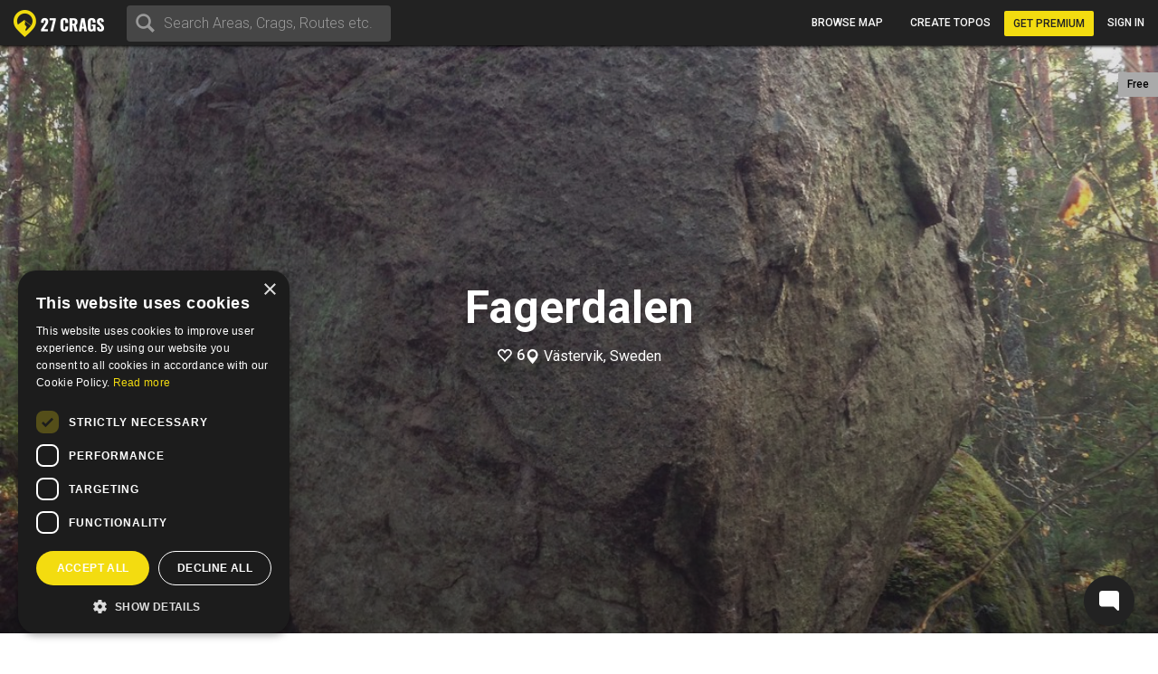

--- FILE ---
content_type: text/html; charset=utf-8
request_url: https://27crags.com/crags/fagerdalen
body_size: 15689
content:
<!DOCTYPE html>
<html lang='en'>
<head>
<!-- Google Tag Manager -->
<script>(function(w,d,s,l,i){w[l]=w[l]||[];w[l].push({'gtm.start':
    new Date().getTime(),event:'gtm.js'});var f=d.getElementsByTagName(s)[0],
  j=d.createElement(s),dl=l!='dataLayer'?'&l='+l:'';j.async=true;j.src=
  'https://www.googletagmanager.com/gtm.js?id='+i+dl;f.parentNode.insertBefore(j,f);
})(window,document,'script','dataLayer','GTM-PCHZ65M');
</script>
<!-- End Google Tag Manager -->
<!-- Global site tag (gtag.js) - Google Ads: 971826460 -->
<script async src="https://www.googletagmanager.com/gtag/js?id=AW-971826460"></script>
<script>
    window.dataLayer = window.dataLayer || [];
    function gtag(){dataLayer.push(arguments);}
    gtag('js', new Date());
    gtag('config', 'AW-971826460');
</script>
<meta charset="UTF-8" />
<meta http-equiv="X-UA-Compatible" content="IE=edge">
<meta name="viewport" content="width=device-width, initial-scale=1">
<link href='//fonts.googleapis.com/css?family=Oswald:400,700|Roboto:500,900,300,700,400&subset=latin,latin-ext,cyrillic-ext,greek' rel='stylesheet' type='text/css'>
<link rel="icon" href="/favicon.png" sizes="32x32">
<title>Fagerdalen</title>
<meta name="description" content="Fagerdalen with map, topos, photos and more." />
<meta name="keywords" content="sport, rock climbing, climbing, guidebook, guide, topo, route, crag, bouldering, climbing app" />
<meta property="og:title" content="Fagerdalen" /><meta property="og:description" content="Fagerdalen with map, topos, photos and more." /><meta property="og:site_name" content="27 Crags" /><meta property="og:type" content="website" /><meta property="fb:app_id" content="145638818857339" /><meta property="og:image" content="https://27crags.s3.us-east-1.amazonaws.com/photos/000/071/71627/size_xl-7ac2be359235.jpg" /><meta property="og:url" content="https://27crags.com/crags/fagerdalen" />
<meta name="csrf-param" content="authenticity_token" />
<meta name="csrf-token" content="vqiHJf5ePvuLgm92kOlf1Je4gs6kfIbE4PctgfFh-HUIr7lLPlscZES0gFJhqHJD_bCpL3ISZv9SWMjFFutCvA" />
<link rel="stylesheet" href="/packs/css/366-6a545fd8.css" media="all" />
<link rel="stylesheet" href="/packs/css/366-6a545fd8.css" media="all" />
<link rel="stylesheet" href="/packs/css/395-b81fa42f.css" media="all" />
<link rel="stylesheet" href="/packs/css/application-8e02eca5.css" media="all" />
<link rel="stylesheet" href="/packs/css/395-b81fa42f.css" media="all" />
<script src="/packs/js/runtime-f3b7faa287dba38bcddb.js" defer="defer"></script>
<script src="/packs/js/768-5c7db364a994b3120000.js" defer="defer"></script>
<script src="/packs/js/485-f64b708e5aebd07562da.js" defer="defer"></script>
<script src="/packs/js/414-9b0ec2f7472c590618b8.js" defer="defer"></script>
<script src="/packs/js/195-3ea14bacd0aee2560bae.js" defer="defer"></script>
<script src="/packs/js/265-f17bbab879b0009badfd.js" defer="defer"></script>
<script src="/packs/js/application-3df72c6d4351a7e34235.js" defer="defer"></script>
<script>
  function docReady(fn) {
    if (document.readyState === "complete" || document.readyState === "interactive") {
      setTimeout(fn, 1);
    } else {
      document.addEventListener("DOMContentLoaded", fn);
    }
  }
</script>
<script src="//cdn.plyr.io/3.5.3/plyr.polyfilled.js"></script>
<link rel="stylesheet" href="//cdn.plyr.io/3.5.3/plyr.css">
  <script type="text/javascript" charset="utf-8">
    docReady(function(){
      redirectToMainDomain();
    });
  </script>
<script type="text/javascript">
  window.GRADES_HASH = {"100":["5.5","VB","10","3","3","III","III"],"150":["5.6","V0-","12","3+","3+","IV-","III"],"200":["5.7","V0","14","4","4","IV","IV"],"250":["5.8","V0+","16","4+","4+","IV+","IV"],"275":["5.8","V0+","16","4+","4+","V-","V"],"300":["5.9","V1","17","5","5","V","VI"],"350":["5.10a","V1+","18","5+","5+","V+","VIIa"],"370":["5.10a","V1+","18","5+","5+","VI-","VIIb"],"380":["5.10a","V1+","18","5+","5+","VI","VII"],"400":["5.10b","V2","19","6A","6a","VI+","VIIc"],"450":["5.10c","V3","20","6A+","6a+","VII-","VIIIa"],"500":["5.10d","V3+","20+","6B","6b","VII","VIIIb"],"550":["5.11a","V4","21","6B+","6b+","VII+","VIIIc"],"575":["5.11a","V4+","22","6B+","6b+","VII+","VIIIc"],"600":["5.11b","V4+","22","6C","6c","VII+","VIIIc"],"650":["5.11c","V5","23","6C+","6c+","VIII-","IXa"],"700":["5.11d","V5+","23+","7A","7a","VIII","IXb"],"750":["5.12a","V6","24","7A+","7a+","VIII+","IXc"],"800":["5.12b","V7","25","7B","7b","VIII+","IXc"],"850":["5.12c","V8","26","7B+","7b+","IX-","Xa"],"900":["5.12d","V9","27","7C","7c","IX","Xb"],"950":["5.13a","V10","28","7C+","7c+","IX+","Xc"],"1000":["5.13b","V11","29","8A","8a","X-","Xc"],"1050":["5.13c","V12","30","8A+","8a+","X-","XIa"],"1100":["5.13d","V13","31","8B","8b","X","XIb"],"1150":["5.14a","V14","32","8B+","8b+","X+","XIc"],"1200":["5.14b","V15","33","8C","8c","X+","XIIa"],"1250":["5.14c","V16","34","8C+","8c+","XI-","XIIa"],"1300":["5.14d","V17","35","9A","9a","XI","XIIb"],"1350":["5.15a",null,"36",null,"9a+","XI+","XIIc"],"1400":["5.15b",null,"37",null,"9b","XII-","XIIIa"],"1450":["5.15c",null,"38",null,"9b+","XII-","XIIIb"],"1500":["5.15d",null,"39",null,"9c","XII","XIIIc"],"0":["?","?","?","?","?","?",null]};
  window.GRADE_SYSTEMS = ["US","Hueco","Australian","Font","French","UIAA","Saxon"];
  window.PREFERRED_GRADING_SYSTEM_BOULDER = 'Font';
  window.PREFERRED_GRADING_SYSTEM_SPORT = 'French';
  window.PREFERRED_GRADING_SYSTEM_TRAD = 'French';
</script>



</head>
<body class='user-visitor' id='crags-show'>
<div class='body-container'>
<div class='notice-container' id='user-notifications-popover'></div>

<script type="application/json" data-js-react-on-rails-store="sharedStore">{"apiUrl":"/api/web01/"}</script>
<header class='navbar navbar-fixed-top navbar-inverse search-mode'>
<div class='nav-container container-fluid'>
<div id="Nav-react-component-f5468dce-90f1-40bb-a900-22e9543e6efc"></div>
      <script type="application/json" class="js-react-on-rails-component" data-component-name="Nav" data-dom-id="Nav-react-component-f5468dce-90f1-40bb-a900-22e9543e6efc">{"areas":[{"name":"Gjirokastër","country":"Albania","param_id":"2097"},{"name":"Korçë","country":"Albania","param_id":"2090"},{"name":"Shkodër","country":"Albania","param_id":"2093"},{"name":"Elbasan","country":"Albania","param_id":"2091"},{"name":"Tirana","country":"Albania","param_id":"tirana"},{"name":"Vlorë","country":"Albania","param_id":"2092"},{"name":"Les Escaldes","country":"Andorra","param_id":"1801"},{"name":"Pantà d'Oliana","country":"Andorra","param_id":"panta-d-oliana"},{"name":"Lubango","country":"Angola","param_id":"7792"},{"name":"Esquel","country":"Argentina","param_id":"esquel"},{"name":"Ashtarak","country":"Armenia","param_id":"5652"},{"name":"Yerevan","country":"Armenia","param_id":"5640"},{"name":"Sydney","country":"Australia","param_id":"5669"},{"name":"Villach","country":"Austria","param_id":"848"},{"name":"Leutasch","country":"Austria","param_id":"leutasch"},{"name":"Ternitz","country":"Austria","param_id":"859"},{"name":"Vils","country":"Austria","param_id":"vils"},{"name":"Wiener Neustadt","country":"Austria","param_id":"855"},{"name":"Linz","country":"Austria","param_id":"850"},{"name":"Wien","country":"Austria","param_id":"846"},{"name":"Innsbruck","country":"Austria","param_id":"852"},{"name":"Ötztal","country":"Austria","param_id":"otztal-18638"},{"name":"Imst","country":"Austria","param_id":"imst"},{"name":"Lech","country":"Austria","param_id":"8727"},{"name":"Saalfelden Am Steinernen Meer","country":"Austria","param_id":"864"},{"name":"Kufstein","country":"Austria","param_id":"869"},{"name":"Baden","country":"Austria","param_id":"877"},{"name":"Maltatal","country":"Austria","param_id":"maltatal-19107"},{"name":"Salzburg","country":"Austria","param_id":"849"},{"name":"Bakersfield, CA","country":"Bakersfield, CA","param_id":"2277"},{"name":"Seraing","country":"Belgium","param_id":"1402"},{"name":"Liège","country":"Belgium","param_id":"1409"},{"name":"Belgium","country":"Belgium","param_id":"belgium"},{"name":"Verviers","country":"Belgium","param_id":"1399"},{"name":"Charleroi","country":"Belgium","param_id":"1416"},{"name":"Namur","country":"Belgium","param_id":"1405"},{"name":"Travnik","country":"Bosnia and Herzegovina","param_id":"1188"},{"name":"Mostar","country":"Bosnia and Herzegovina","param_id":"1182"},{"name":"Sarajevo","country":"Bosnia and Herzegovina","param_id":"1181"},{"name":"Jablanica","country":"Bosnia and Herzegovina","param_id":"jablanica"},{"name":"Boston, MA","country":"Boston, MA","param_id":"2650"},{"name":"Campinas","country":"Brazil","param_id":"6288"},{"name":"São Paulo","country":"Brazil","param_id":"6236"},{"name":"Rio De Janeiro","country":"Brazil","param_id":"6243"},{"name":"Florianópolis","country":"Brazil","param_id":"6265"},{"name":"Plovdiv","country":"Bulgaria","param_id":"1487"},{"name":"Asenovgrad","country":"Bulgaria","param_id":"1496"},{"name":"Samokov","country":"Bulgaria","param_id":"1508"},{"name":"Varna","country":"Bulgaria","param_id":"1480"},{"name":"Halton Hills","country":"Canada","param_id":"2973"},{"name":"Vancouver","country":"Canada","param_id":"2933"},{"name":"Saba Island","country":"Caribbean Netherlands","param_id":"saba-island-19433"},{"name":"Chattanooga, TN","country":"Chattanooga, TN","param_id":"2621"},{"name":"Coquimbo","country":"Chile","param_id":"5940"},{"name":"Angol","country":"Chile","param_id":"6001"},{"name":"Puerto Montt","country":"Chile","param_id":"5930"},{"name":"Talagante","country":"Chile","param_id":"5952"},{"name":"Melipilla","country":"Chile","param_id":"5933"},{"name":"Santiago","country":"Chile","param_id":"5925"},{"name":"Shenzhen","country":"China","param_id":"4093"},{"name":"Haikou","country":"China","param_id":"4118"},{"name":"San Andrés","country":"Colombia","param_id":"san-andres"},{"name":"Split","country":"Croatia","param_id":"1835"},{"name":"Brač","country":"Croatia","param_id":"brac-21083"},{"name":"Šibenik","country":"Croatia","param_id":"1850"},{"name":"Karlovac","country":"Croatia","param_id":"1853"},{"name":"Hvar","country":"Croatia","param_id":"hvar"},{"name":"Dubrovnik","country":"Croatia","param_id":"1854"},{"name":"Samobor","country":"Croatia","param_id":"1851"},{"name":"Istria","country":"Croatia","param_id":"istria"},{"name":"Pula","country":"Croatia","param_id":"1837"},{"name":"Split","country":"Croatia","param_id":"split"},{"name":"Paklenica","country":"Croatia","param_id":"paklenica"},{"name":"Varaždin","country":"Croatia","param_id":"1846"},{"name":"Rijeka","country":"Croatia","param_id":"1836"},{"name":"Zadar","country":"Croatia","param_id":"1834"},{"name":"Nicosia","country":"Cyprus","param_id":"1293"},{"name":"Troodos","country":"Cyprus","param_id":"troodos"},{"name":"West Pentadaktylos","country":"Cyprus","param_id":"west-pentadaktylos"},{"name":"Central Pentadaktylos","country":"Cyprus","param_id":"central-pentadaktylos"},{"name":"Famagusta","country":"Cyprus","param_id":"1298"},{"name":"Paphos","country":"Cyprus","param_id":"1295"},{"name":"Prague","country":"Czech Republic","param_id":"prague"},{"name":"Liberec","country":"Czech Republic","param_id":"1308"},{"name":"Plzeň","country":"Czech Republic","param_id":"1316"},{"name":"Náchod","country":"Czech Republic","param_id":"1357"},{"name":"Praha","country":"Czech Republic","param_id":"1303"},{"name":"Česká Lípa","country":"Czech Republic","param_id":"1386"},{"name":"Sněžník","country":"Czech Republic","param_id":"sneznik"},{"name":"Rakovník","country":"Czech Republic","param_id":"1345"},{"name":"Kladno","country":"Czech Republic","param_id":"1321"},{"name":"Modřín","country":"Czech Republic","param_id":"modrin"},{"name":"Děčín","country":"Czech Republic","param_id":"1318"},{"name":"Třinec","country":"Czech Republic","param_id":"1335"},{"name":"Nyborg","country":"Denmark","param_id":"2123"},{"name":"Copenhagen","country":"Denmark","param_id":"2110"},{"name":"Holstebro","country":"Denmark","param_id":"2131"},{"name":"La Libertad","country":"El Salvador","param_id":"3218"},{"name":"Tallinn","country":"Estonia","param_id":"1532"},{"name":"Kuusamo","country":"Finland","param_id":"45"},{"name":"Tornio","country":"Finland","param_id":"23"},{"name":"Savukoski","country":"Finland","param_id":"8834"},{"name":"Janakkala","country":"Finland","param_id":"54"},{"name":"Savonlinna","country":"Finland","param_id":"27"},{"name":"Sodankylä","country":"Finland","param_id":"8879"},{"name":"Kittilä","country":"Finland","param_id":"8839"},{"name":"Kolari","country":"Finland","param_id":"8880"},{"name":"Kajaani","country":"Finland","param_id":"51"},{"name":"Kokkola","country":"Finland","param_id":"48"},{"name":"Raasepori","country":"Finland","param_id":"raasepori"},{"name":"Joensuu","country":"Finland","param_id":"13"},{"name":"Porvoo","country":"Finland","param_id":"66"},{"name":"Laukaa","country":"Finland","param_id":"42"},{"name":"Kangasala","country":"Finland","param_id":"50"},{"name":"Jämsä","country":"Finland","param_id":"55"},{"name":"Uusikaupunki","country":"Finland","param_id":"21"},{"name":"Lempäälä","country":"Finland","param_id":"41"},{"name":"Valkeakoski","country":"Finland","param_id":"20"},{"name":"Repoveden kansallispuisto","country":"Finland","param_id":"3"},{"name":"Halsvuori","country":"Finland","param_id":"halsvuori"},{"name":"Jyväskylä","country":"Finland","param_id":"jyvaskyla"},{"name":"Hyvinkää","country":"Finland","param_id":"59"},{"name":"Lahti","country":"Finland","param_id":"10"},{"name":"Askola","country":"Finland","param_id":"askola"},{"name":"Åland","country":"Finland","param_id":"aland"},{"name":"Lappeenranta","country":"Finland","param_id":"9"},{"name":"Turku","country":"Finland","param_id":"5"},{"name":"Vaasa","country":"Finland","param_id":"vaasa"},{"name":"Oulu","country":"Finland","param_id":"8"},{"name":"Rovaniemi","country":"Finland","param_id":"29"},{"name":"Lohja","country":"Finland","param_id":"39"},{"name":"Sipoo","country":"Finland","param_id":"25"},{"name":"Kirkkonummi","country":"Finland","param_id":"43"},{"name":"Tampere","country":"Finland","param_id":"6"},{"name":"Kuusankoski","country":"Finland","param_id":"44"},{"name":"Siuntio","country":"Finland","param_id":"siuntio-24079"},{"name":"Kuopio","country":"Finland","param_id":"kuopio"},{"name":"Hämeenlinna","country":"Finland","param_id":"hameenlinna"},{"name":"Mikkeli","country":"Finland","param_id":"37"},{"name":"Espoo","country":"Finland","param_id":"15"},{"name":"Helsinki","country":"Finland","param_id":"helsinki"},{"name":"Kouvola","country":"Finland","param_id":"46"},{"name":"Seinäjoki","country":"Finland","param_id":"26"},{"name":"Salo","country":"Finland","param_id":"28"},{"name":"Nokia","country":"Finland","param_id":"36"},{"name":"Kotka","country":"Finland","param_id":"16"},{"name":"Kustavi","country":"Finland","param_id":"kustavi"},{"name":"Riihimäki","country":"Finland","param_id":"30"},{"name":"Imatra","country":"Finland","param_id":"57"},{"name":"Varkaus","country":"Finland","param_id":"19"},{"name":"Hamina","country":"Finland","param_id":"63"},{"name":"Pori","country":"Finland","param_id":"7"},{"name":"Inari","country":"Finland","param_id":"8775"},{"name":"Heinola","country":"Finland","param_id":"61"},{"name":"Vihti","country":"Finland","param_id":"18"},{"name":"Forssa","country":"Finland","param_id":"65"},{"name":"Rauma","country":"Finland","param_id":"31"},{"name":"Kerava","country":"Finland","param_id":"49"},{"name":"Nurmijärvi","country":"Finland","param_id":"35"},{"name":"Tuusula","country":"Finland","param_id":"22"},{"name":"Fontainebleau","country":"France","param_id":"fontainebleau"},{"name":"Céüse","country":"France","param_id":"ceuse-area"},{"name":"Versailles","country":"France","param_id":"388"},{"name":"Targassone","country":"France","param_id":"targassone"},{"name":"Briancon","country":"France","param_id":"briancon"},{"name":"Nîmes","country":"France","param_id":"406"},{"name":"Chamonix","country":"France","param_id":"chamonix"},{"name":"Marseille","country":"France","param_id":"415"},{"name":"Tautavel","country":"France","param_id":"tautavel"},{"name":"Ariege","country":"France","param_id":"ariege"},{"name":"Nice","country":"France","param_id":"407"},{"name":"Pau","country":"France","param_id":"403"},{"name":"Annecy","country":"France","param_id":"495"},{"name":"Corsica","country":"France","param_id":"corsica"},{"name":"Colmar","country":"France","param_id":"478"},{"name":"Mulhouse","country":"France","param_id":"411"},{"name":"Reims","country":"France","param_id":"400"},{"name":"Beaumont","country":"France","param_id":"beaumont"},{"name":"Montpellier","country":"France","param_id":"413"},{"name":"Cannes","country":"France","param_id":"427"},{"name":"Quimper","country":"France","param_id":"456"},{"name":"Valence","country":"France","param_id":"447"},{"name":"Chambéry","country":"France","param_id":"484"},{"name":"Charleville Mézières","country":"France","param_id":"483"},{"name":"Ajaccio","country":"France","param_id":"498"},{"name":"Nancy","country":"France","param_id":"410"},{"name":"Vailly","country":"France","param_id":"vailly"},{"name":"Grenoble","country":"France","param_id":"421"},{"name":"Étrembières","country":"France","param_id":"etrembieres"},{"name":"Perpignan","country":"France","param_id":"402"},{"name":"Khevsureti","country":"Georgia","param_id":"khevsureti"},{"name":"Khashuri","country":"Georgia","param_id":"5258"},{"name":"Kassel","country":"Germany","param_id":"673"},{"name":"Munich","country":"Germany","param_id":"661"},{"name":"Munich","country":"Germany","param_id":"munich-17212"},{"name":"Regensburg","country":"Germany","param_id":"721"},{"name":"Essen","country":"Germany","param_id":"682"},{"name":"Oberau","country":"Germany","param_id":"oberau"},{"name":"Hagen","country":"Germany","param_id":"680"},{"name":"Pforzheim","country":"Germany","param_id":"725"},{"name":"Reutlingen","country":"Germany","param_id":"719"},{"name":"Ulm","country":"Germany","param_id":"713"},{"name":"Bielefeld","country":"Germany","param_id":"693"},{"name":"Frankenjura","country":"Germany","param_id":"frankenjura"},{"name":"Nürnberg","country":"Germany","param_id":"660"},{"name":"Allgäu","country":"Germany","param_id":"allgau"},{"name":"Karlsruhe","country":"Germany","param_id":"674"},{"name":"Aachen","country":"Germany","param_id":"696"},{"name":"Oberaudorf","country":"Germany","param_id":"oberaudorf"},{"name":"Stuttgart","country":"Germany","param_id":"655"},{"name":"Bad Gottleuba Berggießhübel","country":"Germany","param_id":"bad-gottleuba-berggiesshubel"},{"name":"Düren","country":"Germany","param_id":"754"},{"name":"Tafo","country":"Ghana","param_id":"7818"},{"name":"Pátrai","country":"Greece","param_id":"2164"},{"name":"Karpathos","country":"Greece","param_id":"karpathos"},{"name":"Pyles","country":"Greece","param_id":"pyles"},{"name":"Naousa","country":"Greece","param_id":"2232"},{"name":"Leonidio","country":"Greece","param_id":"leonidio"},{"name":"Kyparissi","country":"Greece","param_id":"kyparissi"},{"name":"Corinth","country":"Greece","param_id":"2207"},{"name":"Kalamata","country":"Greece","param_id":"2187"},{"name":"East Crete","country":"Greece","param_id":"east-crete"},{"name":"Kateríni","country":"Greece","param_id":"2170"},{"name":"Chíos","country":"Greece","param_id":"2209"},{"name":"Thessaloníki","country":"Greece","param_id":"2169"},{"name":"Kalymnos","country":"Greece","param_id":"kalymnos"},{"name":"Nafplio","country":"Greece","param_id":"nafplio"},{"name":"Athens","country":"Greece","param_id":"athens"},{"name":"Sparta","country":"Greece","param_id":"2196"},{"name":"Voula","country":"Greece","param_id":"2192"},{"name":"Telendos","country":"Greece","param_id":"telendos-16975"},{"name":"Tinos","country":"Greece","param_id":"tinos-19001"},{"name":"Nuuk","country":"Greenland","param_id":"3373"},{"name":"Sololá","country":"Guatemala","param_id":"3430"},{"name":"Amatitlán","country":"Guatemala","param_id":"3415"},{"name":"Kowloon","country":"Hong Kong","param_id":"5636"},{"name":"Hong Kong","country":"Hong Kong","param_id":"5635"},{"name":"Pécs","country":"Hungary","param_id":"2009"},{"name":"Veszprém","country":"Hungary","param_id":"2017"},{"name":"Székesfehérvár","country":"Hungary","param_id":"2007"},{"name":"Reykjavík","country":"Iceland","param_id":"1474"},{"name":"Bombay","country":"India","param_id":"4500"},{"name":"Goa","country":"India","param_id":"8173"},{"name":"Kolhāpur","country":"India","param_id":"4460"},{"name":"Badami","country":"India","param_id":"badami-19337"},{"name":"Bellary","country":"India","param_id":"4559"},{"name":"Jashpur Nagar","country":"India","param_id":"jashpur-nagar-31473"},{"name":"Hyderābād","country":"India","param_id":"4434"},{"name":"Manali","country":"India","param_id":"8781"},{"name":"Denpasar","country":"Indonesia","param_id":"3946"},{"name":"Port Láirge","country":"Ireland","param_id":"1083"},{"name":"Loch Garman","country":"Ireland","param_id":"1082"},{"name":"Nahariyya","country":"Israel","param_id":"4400"},{"name":"Chiavenna","country":"Italy","param_id":"chiavenna"},{"name":"Val di Mello","country":"Italy","param_id":"val-di-mello"},{"name":"Baunei","country":"Italy","param_id":"baunei"},{"name":"Cala Gonone","country":"Italy","param_id":"cala-gonone"},{"name":"Jerzu","country":"Italy","param_id":"jerzu"},{"name":"Latina","country":"Italy","param_id":"539"},{"name":"Finale Ligure","country":"Italy","param_id":"finale-ligure"},{"name":"Val d'Ossola","country":"Italy","param_id":"val-d-ossola"},{"name":"Brescia","country":"Italy","param_id":"548"},{"name":"Val Pennavaire","country":"Italy","param_id":"val-pennavaire"},{"name":"Arco","country":"Italy","param_id":"arco"},{"name":"Val Daone","country":"Italy","param_id":"daone"},{"name":"San Vito Lo Capo","country":"Italy","param_id":"san-vito-lo-capo"},{"name":"Trapani","country":"Italy","param_id":"566"},{"name":"Bolzano - Bozen","country":"Italy","param_id":"549"},{"name":"Varazze","country":"Italy","param_id":"varazze"},{"name":"Piacenza","country":"Italy","param_id":"525"},{"name":"Valle Dell'Orco","country":"Italy","param_id":"valle-dell-orco-aosta"},{"name":"Campo Tures","country":"Italy","param_id":"campo-tures"},{"name":"Reggio nell'Emilia","country":"Italy","param_id":"561"},{"name":"Pordenone","country":"Italy","param_id":"601"},{"name":"Gressoney La Trinité","country":"Italy","param_id":"gressoney-la-trinite"},{"name":"Verona","country":"Italy","param_id":"509"},{"name":"Trento","country":"Italy","param_id":"513"},{"name":"Pinerolo","country":"Italy","param_id":"pinerolo"},{"name":"Chiomonte","country":"Italy","param_id":"chiomonte"},{"name":"Ogliastra","country":"Italy","param_id":"ogliastra"},{"name":"Terni","country":"Italy","param_id":"516"},{"name":"Trieste","country":"Italy","param_id":"559"},{"name":"La Spezia","country":"Italy","param_id":"563"},{"name":"Como","country":"Italy","param_id":"como"},{"name":"Como","country":"Italy","param_id":"624"},{"name":"Valli di Lanzo","country":"Italy","param_id":"valli-di-lanzo"},{"name":"Pisa","country":"Italy","param_id":"523"},{"name":"Vicenza","country":"Italy","param_id":"508"},{"name":"Olbia","country":"Italy","param_id":"603"},{"name":"Salerno","country":"Italy","param_id":"518"},{"name":"Cuneo","country":"Italy","param_id":"622"},{"name":"Sassari","country":"Italy","param_id":"517"},{"name":"Grosseto","country":"Italy","param_id":"615"},{"name":"Bologna","country":"Italy","param_id":"550"},{"name":"Ulassai","country":"Italy","param_id":"ulassai"},{"name":"L'Aquila","country":"Italy","param_id":"612"},{"name":"Campobasso","country":"Italy","param_id":"636"},{"name":"Milan","country":"Italy","param_id":"535"},{"name":"Rimini","country":"Italy","param_id":"520"},{"name":"Udine","country":"Italy","param_id":"558"},{"name":"Treviso","country":"Italy","param_id":"512"},{"name":"Val Di Vizze","country":"Italy","param_id":"val-di-vizze"},{"name":"Courmayeur","country":"Italy","param_id":"courmayeur"},{"name":"Carrara","country":"Italy","param_id":"634"},{"name":"Cagliari","country":"Italy","param_id":"507"},{"name":"Arzachena","country":"Italy","param_id":"arzachena"},{"name":"Albenga","country":"Italy","param_id":"albenga-31794"},{"name":"Genova","country":"Italy","param_id":"541"},{"name":"Pescara","country":"Italy","param_id":"526"},{"name":"Maccagno Con Pino E Veddasca","country":"Italy","param_id":"maccagno-con-pino-e-veddasca"},{"name":"Turin","country":"Italy","param_id":"turin"},{"name":"Varese","country":"Italy","param_id":"511"},{"name":"Padova","country":"Italy","param_id":"530"},{"name":"Alessandria","country":"Italy","param_id":"557"},{"name":"Napoli","country":"Italy","param_id":"532"},{"name":"Livorno","country":"Italy","param_id":"537"},{"name":"Ancona","country":"Italy","param_id":"556"},{"name":"San Remo","country":"Italy","param_id":"593"},{"name":"Cesena","country":"Italy","param_id":"546"},{"name":"Caserta","country":"Italy","param_id":"633"},{"name":"Novara","country":"Italy","param_id":"531"},{"name":"Sarre","country":"Italy","param_id":"sarre"},{"name":"Yangsan","country":"Korea, Republic of","param_id":"5072"},{"name":"Busan","country":"Korea, Republic of","param_id":"5073"},{"name":"Miryang","country":"Korea, Republic of","param_id":"5099"},{"name":"Kŭmsan","country":"Korea, Republic of","param_id":"5100"},{"name":"Kwangju","country":"Korea, Republic of","param_id":"5076"},{"name":"Masan","country":"Korea, Republic of","param_id":"5075"},{"name":"Daegu","country":"Korea, Republic of","param_id":"5063"},{"name":"Hŭnghae","country":"Korea, Republic of","param_id":"5083"},{"name":"Peć","country":"Kosovo","param_id":"1673"},{"name":"Luxembourg","country":"Luxembourg","param_id":"2263"},{"name":"Berdorf","country":"Luxembourg","param_id":"berdorf"},{"name":"Mangochi","country":"Malawi","param_id":"7063"},{"name":"Mulanje","country":"Malawi","param_id":"7061"},{"name":"Zapopan","country":"Mexico","param_id":"3529"},{"name":"Hermosillo","country":"Mexico","param_id":"3513"},{"name":"Irapuato","country":"Mexico","param_id":"3512"},{"name":"Petrovac","country":"Montenegro","param_id":"8810"},{"name":"Kotor Bay","country":"Montenegro","param_id":"kotor-bay"},{"name":"Bar","country":"Montenegro","param_id":"bar"},{"name":"Podgorica","country":"Montenegro","param_id":"podgorica"},{"name":"Tafraout","country":"Morocco","param_id":"tafraout"},{"name":"Oukaimeden","country":"Morocco","param_id":"oukaimeden"},{"name":"Marrakech","country":"Morocco","param_id":"7888"},{"name":"Langtang","country":"Nepal","param_id":"langtang"},{"name":"Willemstad","country":"Netherlands Antilles","param_id":"3331"},{"name":"Гостивар","country":"North Macedonia","param_id":"2244"},{"name":"Куманово","country":"North Macedonia","param_id":"2243"},{"name":"Ohrid","country":"North Macedonia","param_id":"2240"},{"name":"Nordfjord","country":"Norway","param_id":"nordfjord"},{"name":"Alta","country":"Norway","param_id":"8812"},{"name":"Vefsn","country":"Norway","param_id":"vefsn"},{"name":"Borgund","country":"Norway","param_id":"8854"},{"name":"Fortun","country":"Norway","param_id":"8858"},{"name":"Sogndal","country":"Norway","param_id":"sogndal"},{"name":"Lillehammer","country":"Norway","param_id":"84"},{"name":"Kongsberg","country":"Norway","param_id":"87"},{"name":"Tromsø","country":"Norway","param_id":"73"},{"name":"Harstad","country":"Norway","param_id":"90"},{"name":"Bøverdalen","country":"Norway","param_id":"8907"},{"name":"Brønnøysund","country":"Norway","param_id":"8753"},{"name":"Vesterålen","country":"Norway","param_id":"vesteralen"},{"name":"Senja","country":"Norway","param_id":"senja"},{"name":"Loppa","country":"Norway","param_id":"loppa"},{"name":"Fjærland","country":"Norway","param_id":"8816"},{"name":"Øksfjord","country":"Norway","param_id":"oksfjord"},{"name":"Haugastøl","country":"Norway","param_id":"haugastol"},{"name":"Mo i Rana","country":"Norway","param_id":"83"},{"name":"Bodø","country":"Norway","param_id":"bodo"},{"name":"Lofoten","country":"Norway","param_id":"lofoten"},{"name":"Kvaløya","country":"Norway","param_id":"kvalya"},{"name":"Ålesund","country":"Norway","param_id":"96"},{"name":"Trondheim","country":"Norway","param_id":"72"},{"name":"Kristiansand","country":"Norway","param_id":"76"},{"name":"Hamar","country":"Norway","param_id":"91"},{"name":"Bergen","country":"Norway","param_id":"78"},{"name":"Fredrikstad","country":"Norway","param_id":"fredrikstad"},{"name":"Larvik","country":"Norway","param_id":"85"},{"name":"Drammen","country":"Norway","param_id":"77"},{"name":"Hallingdal","country":"Norway","param_id":"hallingdal"},{"name":"Flatanger","country":"Norway","param_id":"flatanger-25006"},{"name":"Stavanger","country":"Norway","param_id":"74"},{"name":"Tønsberg","country":"Norway","param_id":"79"},{"name":"Østmarka","country":"Norway","param_id":"ostmarka-bouldering"},{"name":"Skien","country":"Norway","param_id":"skien"},{"name":"Aurland","country":"Norway","param_id":"8788"},{"name":"Oppdal","country":"Norway","param_id":"oppdal"},{"name":"Haugesund","country":"Norway","param_id":"89"},{"name":"Arendal","country":"Norway","param_id":"95"},{"name":"Sandefjord","country":"Norway","param_id":"80"},{"name":"Nissedal","country":"Norway","param_id":"nissedal-19878"},{"name":"Oslo","country":"Norway","param_id":"75"},{"name":"Molde","country":"Norway","param_id":"82"},{"name":"Narvik","country":"Norway","param_id":"narvik-34151"},{"name":"Moss","country":"Norway","param_id":"81"},{"name":"Kristiansund","country":"Norway","param_id":"86"},{"name":"Bø","country":"Norway","param_id":"bo-31815"},{"name":"Ramallah","country":"Palestinian Territory, Occupied","param_id":"ramallah"},{"name":"Bethlehem","country":"Palestinian Territory, Occupied","param_id":"4241"},{"name":"Jericho","country":"Palestinian Territory, Occupied","param_id":"4242"},{"name":"Baguio","country":"Philippines","param_id":"5557"},{"name":"Pointe Noire","country":"Pointe Noire","param_id":"pointe-noire"},{"name":"Karłów","country":"Poland","param_id":"karlow"},{"name":"Poznań","country":"Poland","param_id":"934"},{"name":"Olsztyn","country":"Poland","param_id":"887"},{"name":"Kraków","country":"Poland","param_id":"897"},{"name":"Gorzów Wielkopolski","country":"Poland","param_id":"904"},{"name":"Bielsko-Biała","country":"Poland","param_id":"932"},{"name":"Wałbrzych","country":"Poland","param_id":"916"},{"name":"Zawiercie","country":"Poland","param_id":"970"},{"name":"Madeira","country":"Portugal","param_id":"madeira"},{"name":"Ponta Delgada","country":"Portugal","param_id":"1171"},{"name":"Sintra","country":"Portugal","param_id":"1121"},{"name":"Rio de Mouro","country":"Portugal","param_id":"1118"},{"name":"Piatra Neamţ","country":"Romania","param_id":"1584"},{"name":"Aiud","country":"Romania","param_id":"1652"},{"name":"Zalău","country":"Romania","param_id":"1576"},{"name":"Buzău","country":"Romania","param_id":"1597"},{"name":"Suceava","country":"Romania","param_id":"1590"},{"name":"Ploieşti","country":"Romania","param_id":"1582"},{"name":"Râmnicu Vâlcea","country":"Romania","param_id":"1567"},{"name":"Alba Iulia","country":"Romania","param_id":"1575"},{"name":"Focşani","country":"Romania","param_id":"1586"},{"name":"Sterlitamak","country":"Russian Federation","param_id":"1750"},{"name":"Kislovodsk","country":"Russian Federation","param_id":"1778"},{"name":"Priozersk","country":"Russian Federation","param_id":"8758"},{"name":"Svetogorsk","country":"Russian Federation","param_id":"8260"},{"name":"Yuzhno-Sakhalinsk","country":"Russian Federation","param_id":"1798"},{"name":"Magnitogorsk","country":"Russian Federation","param_id":"1733"},{"name":"Ufa","country":"Russian Federation","param_id":"1723"},{"name":"Kamyshin","country":"Russian Federation","param_id":"1780"},{"name":"Vyborg","country":"Russian Federation","param_id":"8259"},{"name":"San Marino","country":"San Marino","param_id":"1075"},{"name":"Valjevo","country":"Serbia","param_id":"1672"},{"name":"Liptovský Mikuláš","country":"Slovakia","param_id":"1056"},{"name":"Prešov","country":"Slovakia","param_id":"1027"},{"name":"Dolný Kubín","country":"Slovakia","param_id":"1065"},{"name":"Žilina","country":"Slovakia","param_id":"1029"},{"name":"Považská Bystrica","country":"Slovakia","param_id":"povazska_bystrica"},{"name":"Poprad","country":"Slovakia","param_id":"1020"},{"name":"Košice","country":"Slovakia","param_id":"1028"},{"name":"Prievidza","country":"Slovakia","param_id":"1022"},{"name":"Trnava","country":"Slovakia","param_id":"1021"},{"name":"Bratislava","country":"Slovakia","param_id":"1025"},{"name":"Spišská Nová Ves","country":"Slovakia","param_id":"1033"},{"name":"Súľov","country":"Slovakia","param_id":"sulov"},{"name":"Maribor","country":"Slovenia","param_id":"1008"},{"name":"Koper","country":"Slovenia","param_id":"1015"},{"name":"Rocklands","country":"South Africa","param_id":"rocklands"},{"name":"Cape Town","country":"South Africa","param_id":"cape-town-climbing"},{"name":"Montagu","country":"South Africa","param_id":"montagu"},{"name":"Noorder-Paarl","country":"South Africa","param_id":"7721"},{"name":"Pretoria","country":"South Africa","param_id":"7682"},{"name":"Bronkhorstspruit","country":"South Africa","param_id":"7771"},{"name":"Worcester","country":"South Africa","param_id":"7719"},{"name":"Grabouw","country":"South Africa","param_id":"7782"},{"name":"Alcañiz","country":"Spain","param_id":"alcaniz-15520"},{"name":"Motril","country":"Spain","param_id":"motril-33704"},{"name":"La Dehesa","country":"Spain","param_id":"la-dehesa-18736"},{"name":"Albarracin","country":"Spain","param_id":"albarracin"},{"name":"Margalef","country":"Spain","param_id":"margalef"},{"name":"Arona","country":"Spain","param_id":"176"},{"name":"Mataró","country":"Spain","param_id":"133"},{"name":"Zaragoza","country":"Spain","param_id":"118"},{"name":"Tarragona","country":"Spain","param_id":"tarragona"},{"name":"Vitoria-Gasteiz","country":"Spain","param_id":"119"},{"name":"Marbella","country":"Spain","param_id":"105"},{"name":"Tarifa","country":"Spain","param_id":"tarifa"},{"name":"Vélez Málaga","country":"Spain","param_id":"155"},{"name":"Girona","country":"Spain","param_id":"199"},{"name":"La Laguna","country":"Spain","param_id":"150"},{"name":"Costa Blanca","country":"Spain","param_id":"costa-blanca"},{"name":"Lleida","country":"Spain","param_id":"lleida"},{"name":"Tenerife","country":"Spain","param_id":"tenerife"},{"name":"Mallorca","country":"Spain","param_id":"mallorca"},{"name":"El Chorro","country":"Spain","param_id":"el-chorro"},{"name":"Siurana","country":"Spain","param_id":"siurana"},{"name":"Granada","country":"Spain","param_id":"granada"},{"name":"Hoyamoros","country":"Spain","param_id":"hoyamoros-18737"},{"name":"Madrid","country":"Spain","param_id":"134"},{"name":"Barcelona","country":"Spain","param_id":"8204"},{"name":"Manresa","country":"Spain","param_id":"194"},{"name":"Costa Daurada","country":"Spain","param_id":"costa-daurada"},{"name":"Jaen","country":"Spain","param_id":"jaen"},{"name":"Gran Canaria","country":"Spain","param_id":"gran-canaria"},{"name":"Orihuela","country":"Spain","param_id":"164"},{"name":"Elx / Elche","country":"Spain","param_id":"152"},{"name":"Can boquet","country":"Spain","param_id":"can-boquet-18554"},{"name":"Majadahonda","country":"Spain","param_id":"195"},{"name":"Montsant","country":"Spain","param_id":"montsant"},{"name":"Bilbao","country":"Spain","param_id":"143"},{"name":"Gandia","country":"Spain","param_id":"168"},{"name":"La Jonquera","country":"Spain","param_id":"la-jonquera"},{"name":"Burgos","country":"Spain","param_id":"142"},{"name":"Ciudad Real","country":"Spain","param_id":"172"},{"name":"Murcia","country":"Spain","param_id":"104"},{"name":"La Cova del Cavall","country":"Spain","param_id":"la-cova-del-cavall"},{"name":"Castellón De La Plana","country":"Spain","param_id":"111"},{"name":"Oviedo","country":"Spain","param_id":"130"},{"name":"Gijón","country":"Spain","param_id":"139"},{"name":"Avilés","country":"Spain","param_id":"204"},{"name":"San Sebastián","country":"Spain","param_id":"126"},{"name":"Alicante","country":"Spain","param_id":"115"},{"name":"Alcoy","country":"Spain","param_id":"177"},{"name":"Loja","country":"Spain","param_id":"8346"},{"name":"Albacete","country":"Spain","param_id":"117"},{"name":"St George, UT","country":"St George, UT","param_id":"2466"},{"name":"Eskilstuna","country":"Sweden","param_id":"329"},{"name":"Helsingborg","country":"Sweden","param_id":"325"},{"name":"Höör","country":"Sweden","param_id":"hoor"},{"name":"Ängelholm","country":"Sweden","param_id":"381"},{"name":"Hässleholm","country":"Sweden","param_id":"373"},{"name":"Jönköping","country":"Sweden","param_id":"324"},{"name":"Karlshamn","country":"Sweden","param_id":"371"},{"name":"Särna","country":"Sweden","param_id":"sarna"},{"name":"Borlänge","country":"Sweden","param_id":"380"},{"name":"Kalmar","country":"Sweden","param_id":"372"},{"name":"Nässjö","country":"Sweden","param_id":"356"},{"name":"Oskarshamn","country":"Sweden","param_id":"352"},{"name":"Örnsköldsvik","country":"Sweden","param_id":"353"},{"name":"The pit","country":"Sweden","param_id":"the-pit-14478"},{"name":"Övertorneå","country":"Sweden","param_id":"overtornea"},{"name":"Skövde","country":"Sweden","param_id":"349"},{"name":"Åsele","country":"Sweden","param_id":"asele"},{"name":"Resö","country":"Sweden","param_id":"reso"},{"name":"Kiruna","country":"Sweden","param_id":"334"},{"name":"Åkersberga","country":"Sweden","param_id":"383"},{"name":"Lerum","country":"Sweden","param_id":"361"},{"name":"Strömstad","country":"Sweden","param_id":"stromstad"},{"name":"Boden","country":"Sweden","param_id":"335"},{"name":"Tjörn","country":"Sweden","param_id":"tjorn"},{"name":"Kjugekull","country":"Sweden","param_id":"kjugekull-bouldering"},{"name":"Piteå","country":"Sweden","param_id":"332"},{"name":"Härnösand","country":"Sweden","param_id":"374"},{"name":"Bohuslän","country":"Sweden","param_id":"bohuslan"},{"name":"Linköping","country":"Sweden","param_id":"322"},{"name":"Östersund","country":"Sweden","param_id":"351"},{"name":"Sundsvall","country":"Sweden","param_id":"348"},{"name":"Alingsås","country":"Sweden","param_id":"382"},{"name":"Borås","country":"Sweden","param_id":"330"},{"name":"Göteborg","country":"Sweden","param_id":"gothenburg"},{"name":"Kungälv","country":"Sweden","param_id":"364"},{"name":"Stockholm","country":"Sweden","param_id":"stockholm"},{"name":"Västerås","country":"Sweden","param_id":"312"},{"name":"Falun","country":"Sweden","param_id":"375"},{"name":"Norrköping","country":"Sweden","param_id":"319"},{"name":"Karlskrona","country":"Sweden","param_id":"369"},{"name":"Nynäshamn","country":"Sweden","param_id":"nynashamn-20045"},{"name":"Gävle","country":"Sweden","param_id":"328"},{"name":"Karlstad","country":"Sweden","param_id":"323"},{"name":"Nyköping","country":"Sweden","param_id":"354"},{"name":"Umeå","country":"Sweden","param_id":"309"},{"name":"Västervik","country":"Sweden","param_id":"vastervik"},{"name":"Skellefteå","country":"Sweden","param_id":"331"},{"name":"Karlskoga","country":"Sweden","param_id":"370"},{"name":"Varberg","country":"Sweden","param_id":"340"},{"name":"Uppsala","country":"Sweden","param_id":"313"},{"name":"Örebro","country":"Sweden","param_id":"318"},{"name":"Sollentuna","country":"Sweden","param_id":"316"},{"name":"Södertälje","country":"Sweden","param_id":"317"},{"name":"Märsta","country":"Sweden","param_id":"358"},{"name":"Växjö","country":"Sweden","param_id":"311"},{"name":"Visby","country":"Sweden","param_id":"337"},{"name":"Gäddede","country":"Sweden","param_id":"8766"},{"name":"Storuman","country":"Sweden","param_id":"8777"},{"name":"Halmstad","country":"Sweden","param_id":"326"},{"name":"Motala","country":"Sweden","param_id":"357"},{"name":"Cresciano","country":"Switzerland","param_id":"cresciano-bouldering"},{"name":"Chironico","country":"Switzerland","param_id":"chironico-bouldering"},{"name":"Magic Wood","country":"Switzerland","param_id":"magic-wood-15945"},{"name":"Ticino","country":"Switzerland","param_id":"ticino"},{"name":"Uri","country":"Switzerland","param_id":"uri"},{"name":"Jona","country":"Switzerland","param_id":"807"},{"name":"Thun","country":"Switzerland","param_id":"783"},{"name":"Sion","country":"Switzerland","param_id":"785"},{"name":"Sankt Gallen","country":"Switzerland","param_id":"769"},{"name":"Lucerne","country":"Switzerland","param_id":"770"},{"name":"Monthey","country":"Switzerland","param_id":"797"},{"name":"Simplon Dorf","country":"Switzerland","param_id":"simplon-dorf"},{"name":"Geneva","country":"Switzerland","param_id":"772"},{"name":"Basel","country":"Switzerland","param_id":"774"},{"name":"Bern","country":"Switzerland","param_id":"773"},{"name":"Grenchen","country":"Switzerland","param_id":"811"},{"name":"Val Calanca","country":"Switzerland","param_id":"val-calanca-19987"},{"name":"Biel","country":"Switzerland","param_id":"820"},{"name":"Chur","country":"Switzerland","param_id":"818"},{"name":"Neuchâtel","country":"Switzerland","param_id":"795"},{"name":"Zürich","country":"Switzerland","param_id":"767"},{"name":"Fribourg","country":"Switzerland","param_id":"813"},{"name":"Bellinzona","country":"Switzerland","param_id":"belinzona"},{"name":"Herisau","country":"Switzerland","param_id":"810"},{"name":"Le Châtelard","country":"Switzerland","param_id":"801"},{"name":"La Fouly","country":"Switzerland","param_id":"la-fouly"},{"name":"Olten","country":"Switzerland","param_id":"792"},{"name":"Lugano","country":"Switzerland","param_id":"799"},{"name":"Musoma","country":"Tanzania, United Republic of","param_id":"6560"},{"name":"Hua Hin","country":"Thailand","param_id":"5116"},{"name":"Mukdahan","country":"Thailand","param_id":"5199"},{"name":"Changwat Rayong","country":"Thailand","param_id":"5139"},{"name":"Ko Samui","country":"Thailand","param_id":"5170"},{"name":"Khon Kaen","country":"Thailand","param_id":"5155"},{"name":"Chumphon","country":"Thailand","param_id":"5117"},{"name":"Krabi","country":"Thailand","param_id":"krabi"},{"name":"Zoolander","country":"Thailand","param_id":"zoolander"},{"name":"Phuket","country":"Thailand","param_id":"5135"},{"name":"İzmir","country":"Turkey","param_id":"5384"},{"name":"Kuşadası","country":"Turkey","param_id":"5412"},{"name":"Fethiye","country":"Turkey","param_id":"5420"},{"name":"Edirne","country":"Turkey","param_id":"5375"},{"name":"Kırıkkale","country":"Turkey","param_id":"5350"},{"name":"Karabük","country":"Turkey","param_id":"5439"},{"name":"Eskişehir","country":"Turkey","param_id":"5353"},{"name":"Rivne","country":"Ukraine","param_id":"1243"},{"name":"Ternopil","country":"Ukraine","param_id":"ternopil"},{"name":"Korostyshiv","country":"Ukraine","param_id":"1273"},{"name":"Ra's al Khaymah","country":"United Arab Emirates","param_id":"4941"},{"name":"Wales","country":"United Kingdom","param_id":"wales"},{"name":"Glasgow","country":"United Kingdom","param_id":"239"},{"name":"Swansea","country":"United Kingdom","param_id":"213"},{"name":"Dorset","country":"United Kingdom","param_id":"dorset"},{"name":"Plymouth","country":"United Kingdom","param_id":"225"},{"name":"Yorkshire","country":"United Kingdom","param_id":"yorkshire"},{"name":"North Wales","country":"United Kingdom","param_id":"north-wales"},{"name":"Peak District","country":"United Kingdom","param_id":"peak-district"},{"name":"Red Rock Canyon","country":"USA","param_id":"red-rocks"},{"name":"South Fork","country":"USA","param_id":"8703"},{"name":"Alta","country":"USA","param_id":"8836"},{"name":"Monte Vista","country":"USA","param_id":"8693"},{"name":"New River Gorge, West Virginia","country":"USA","param_id":"new-river-gorge"},{"name":"Ho Chi Minh City","country":"Viet Nam","param_id":"4357"},{"name":"Nha Trang","country":"Viet Nam","param_id":"4362"},{"name":"Washington, DC","country":"Washington, DC","param_id":"2472"}],"appLink":"https://applink.27crags.com:443/crags/7653?lat=57.720057\u0026lng=16.090636"}</script>
</div>
</header>
<div class='header-spacer'></div>

<main class='content'>
<div class='headline'><section class='banner'>
<div class='carousel userphotos'>
<div class='item' style='background-image: url(&quot;https://27crags.s3.us-east-1.amazonaws.com/photos/000/071/71627/size_xl-7ac2be359235.jpg&quot;);'></div>
<div class='overlay'></div>
</div>
<div class='banner-placeholder'>
<div class='container'>
<a class='back-to' href='/crags/fagerdalen'>
<div class='glyphicon glyphicon-chevron-left'></div>
Overview
</a>
<h1 class='cragname' title='Fagerdalen'>
Fagerdalen
</h1>
<div class='location'>
</div>
<div class='info-container'>
<div class='like-container'>
<a class="btn-like" rel="facebox[modal]" href="/crag_relations/new?crag_relation%5Bcrag_id%5D=7653&amp;crag_relation%5Bstatus%5D=favourite"><span class="like" title="Like"><i class="glyphicon glyphicon-heart-empty"></i></span></a>
<span class="likes show-tooltip" title="Jens Ekelund, Jesper Bertholdsson, Lennart Standaert, Viktor Höjman, Joshua Ottenbacher and 1 other">6</span>
</div>
<div class='area-container'>
<i class='glyphicon glyphicon-map-marker'></i>
<a href="/areas/vastervik">Västervik, Sweden</a>
</div>
</div>
<div class='commercial'>
</div>
</div>
</div>
<div class='free-tag'>
<span>Free</span>
</div>
</section>
</div>
<div class='stick-to-top' data-offset='50'>
<div class='scroll-nav'>
<div class='container'>
<nav class='scroll-nav-container'>
<ul class='scroll-nav__nav-list'>
<span class='scroll-nav-indicator'></span>
<li aria-selected="true" class="scroll-nav__nav-item"><a href="/crags/fagerdalen">Overview</a></li>
<li aria-selected="false" class="scroll-nav__nav-item"><a href="/crags/fagerdalen/routelist">Topos</a></li>
<li aria-selected="false" class="scroll-nav__nav-item"><a href="/crags/fagerdalen/cragmap">Map</a></li>
<li aria-selected="false" class="scroll-nav__nav-item"><a href="/crags/fagerdalen/photos">Photos</a></li>
<li aria-selected="false" class="scroll-nav__nav-item"><a href="/crags/fagerdalen/access">Access</a></li>
<li aria-selected="false" class="scroll-nav__nav-item"><a href="/crags/fagerdalen/authors">Authors</a></li>
<li class='scroll-nav__nav-item'>
<a data-target='#editMenu' href='javascript:;' id='realEditMenu'>
Edit
<span class='caret'></span>
</a>
</li>
</ul>
</nav>
<button class='scroll-nav__scroller scroll-nav__scroller--left'>
<svg class='scroll-nav__scroller__icon' viewbox='0 0 551 1024' xmlns='http://www.w3.org/2000/svg'>
<path d='M445.44 38.183L-2.53 512l447.97 473.817 85.857-81.173-409.6-433.23v81.172l409.6-433.23L445.44 38.18z'></path>
</svg>
</button>
<button class='scroll-nav__scroller scroll-nav__scroller--right'>
<svg class='scroll-nav__scroller__icon' viewbox='0 0 551 1024' xmlns='http://www.w3.org/2000/svg'>
<path d='M105.56 985.817L553.53 512 105.56 38.183l-85.857 81.173 409.6 433.23v-81.172l-409.6 433.23 85.856 81.174z'></path>
</svg>
</button>
<div class='dropdown'>
<a aria-haspopup class='dropdown-toggle' data-toggle='dropdown' id='editMenu'></a>
<ul aria-labelledby='editMenu' class='dropdown-menu dropdown-menu-right' id='cragDropDownMenu' role='menu'>
<li><a rel="facebox[modal]" href="/crags/fagerdalen/select_team"><i class="glyphicon glyphicon-group"></i> Select Team</a></li>
</ul>
</div>
</div>
</div>
</div>

<div class='overhang hidden'></div>

<div class='lander-page'>
<section class='bg-white section-top-padding'>
<div class='container'>
<div class='row'>
<div class='col-xs-12 text-center'>
<h2>Routes</h2>
<div class='crag-summary summary-big'>
<span class='route-count-container'>
<span class='route-count'>
<i class='icon27 icon-boulder'></i>
24
<span class='name'>Boulder</span>
</span>

</span>
<div class='summary-chart summary-chart--full' data-accuracy='2' data-barminheight='30' data-count-routes='{&quot;Boulder&quot;:{&quot;850&quot;:2,&quot;400&quot;:2,&quot;900&quot;:1,&quot;380&quot;:1,&quot;800&quot;:1,&quot;1050&quot;:1,&quot;650&quot;:1,&quot;0&quot;:11,&quot;500&quot;:1,&quot;700&quot;:1,&quot;950&quot;:1,&quot;750&quot;:1}}' data-height='150' data-labels='true' data-routecounts='true'></div>
</div>
<div class='text-center'>
<a class='btn btn-default' href='/crags/fagerdalen/routelist'>See all routes</a>
</div>
</div>
</div>
</div>
</section>
<section class='bg-white section-top-padding'>
<div class='container'>
<div class='row'>
<div class='col-sm-12'>
<h2 class='text-center'>Topos</h2>
<div class='content-container'>
<div class='crag-cards'>
<div class='row'>
<div class='col-sm-6 col-md-4'>
<a class='crag-card--with-summary' href='/crags/fagerdalen/topos/007-11760'>
<div class='crag-card__img-container'>
<img class='crag-card__img' src='/packs/static/images/foggy-mountains-52b490ba1e0494a0baae.png'>
</div>
<div class='crag-card__summary-container'>
<div class='crag-card__summary__details'>
<div class='crag-card__title'>007</div>
<span class='crag-card__description'>
0 routes on 0 topos
</span>
</div>
<div class='crag-card__chart'>
<div class='summary-chart summary-chart--simple' data-accuracy='1' data-count-routes='{}' data-height='50' data-routecounts='false'></div>
</div>
</div>
</a>

</div>
<div class='col-sm-6 col-md-4'>
<a class='crag-card--with-summary' href='/crags/fagerdalen/topos/08-11759'>
<div class='crag-card__img-container'>
<img class='crag-card__img' src='/packs/static/images/foggy-mountains-52b490ba1e0494a0baae.png'>
</div>
<div class='crag-card__summary-container'>
<div class='crag-card__summary__details'>
<div class='crag-card__title'>08</div>
<span class='crag-card__description'>
0 routes on 0 topos
</span>
</div>
<div class='crag-card__chart'>
<div class='summary-chart summary-chart--simple' data-accuracy='1' data-count-routes='{}' data-height='50' data-routecounts='false'></div>
</div>
</div>
</a>

</div>
<div class='col-sm-6 col-md-4'>
<a class='crag-card--with-summary' href='/crags/fagerdalen/topos/09'>
<div class='crag-card__img-container'>
<img class='crag-card__img' src='/packs/static/images/foggy-mountains-52b490ba1e0494a0baae.png'>
</div>
<div class='crag-card__summary-container'>
<div class='crag-card__summary__details'>
<div class='crag-card__title'>09</div>
<span class='crag-card__description'>
0 routes on 0 topos
</span>
</div>
<div class='crag-card__chart'>
<div class='summary-chart summary-chart--simple' data-accuracy='1' data-count-routes='{}' data-height='50' data-routecounts='false'></div>
</div>
</div>
</a>

</div>
<div class='col-sm-6 col-md-4'>
<a class='crag-card--with-summary' href='/crags/fagerdalen/topos/123'>
<div class='crag-card__img-container'>
<img class='crag-card__img' src='/packs/static/images/foggy-mountains-52b490ba1e0494a0baae.png'>
</div>
<div class='crag-card__summary-container'>
<div class='crag-card__summary__details'>
<div class='crag-card__title'>123</div>
<span class='crag-card__description'>
0 routes on 0 topos
</span>
</div>
<div class='crag-card__chart'>
<div class='summary-chart summary-chart--simple' data-accuracy='1' data-count-routes='{}' data-height='50' data-routecounts='false'></div>
</div>
</div>
</a>

</div>
<div class='col-sm-6 col-md-4'>
<a class='crag-card--with-summary' href='/crags/fagerdalen/topos/455'>
<div class='crag-card__img-container'>
<img class='crag-card__img' src='https://27crags.s3.us-east-1.amazonaws.com/photos/000/071/71629/size_m-17317b8d3758.jpg'>
</div>
<div class='crag-card__summary-container'>
<div class='crag-card__summary__details'>
<div class='crag-card__title'>455</div>
<span class='crag-card__description'>
3 routes on 2 topos
</span>
</div>
<div class='crag-card__chart'>
<div class='summary-chart summary-chart--simple' data-accuracy='1' data-count-routes='{&quot;Boulder&quot;:{&quot;700&quot;:1,&quot;950&quot;:1,&quot;0&quot;:1}}' data-height='50' data-routecounts='false'></div>
</div>
</div>
</a>

</div>
</div>
</div>
<p class='text-center'>
<a class='btn btn-default' href='/crags/fagerdalen/premiumtopos.007-11760'>See all topos</a>
</p>
</div>
</div>
</div>
</div>
</section>
<section class='bg-white section-top-padding'>
<div class='container'>
<div class='row'>
<div class='col-sm-12'>
<h2 class='text-center'>
Access info missing
</h2>
<div class='content-container'>
<div class='row'>
<div class='col-md-offset-3 col-md-6'>
<p class='description text-center'>
Crag is missing access information, so remember that climbing is not always permitted. When parking, remember to leave unobstructed way for local habitants and agricultural machinery. Do not litter or make unnecessarily loud noises when at the cliff. Making fire is allowed only with a permit!
<a href='/crags/fagerdalen/access'>Read more</a>
</p>
</div>
</div>
</div>
</div>
</div>
</div>
</section>
<section class='crag-activity bg-white'>
<div class='container'>
<div class='row'>
<div class='col-sm-12 text-center'>
<h2>We like Fagerdalen</h2>
<div class='content-container comments'>
<div class='comment'>
<div class='image'>
<a href='/climbers/viktorhojman'>
<img alt='Viktor Höjman' class='climber-thumb' src='https://27crags.s3.us-east-1.amazonaws.com/photos/000/240/240873/small-995f4f94642c.jpg'>
</a>
</div>
<div>
<a class='climber-name' href='/climbers/viktorhojman'>Viktor Höjman</a>
</div>
<div class='description'>

</div>
</div>
<div class='comment'>
<div class='image'>
<a href='/climbers/gullvert'>
<img alt='Michael Gullvert' class='climber-thumb' src='https://27crags.s3.us-east-1.amazonaws.com/photos/000/082/82404/small-9008caec4080.jpg'>
</a>
</div>
<div>
<a class='climber-name' href='/climbers/gullvert'>Michael Gullvert</a>
</div>
<div class='description'>

</div>
</div>
<div class='comment'>
<div class='image'>
<a href='/climbers/jensekelund'>
<img alt='Jens Ekelund' class='climber-thumb' src='https://27crags.s3.us-east-1.amazonaws.com/photos/000/064/64819/small-d74fd59eb86f.jpg'>
</a>
</div>
<div>
<a class='climber-name' href='/climbers/jensekelund'>Jens Ekelund</a>
</div>
<div class='description'>

</div>
</div>
<div class='clearfix'></div>
</div>
</div>
<div class='col-sm-10 text-center col-sm-offset-1'>
<div class='visits'>
<a href='/climbers/lennartst'>
<img alt='Lennart Standaert' class='climber-thumb show-tooltip' data-placement='bottom' data-toggle='tooltip' src='https://www.gravatar.com/avatar/98acbbd5effb1503ba25762ea12aacb5?s=80&amp;d=mm' title='Lennart Standaert'>
</a>
<a href='/climbers/jensekelund'>
<img alt='Jens Ekelund' class='climber-thumb show-tooltip' data-placement='bottom' data-toggle='tooltip' src='https://27crags.s3.us-east-1.amazonaws.com/photos/000/064/64819/small-d74fd59eb86f.jpg' title='Jens Ekelund'>
</a>
<a href='/climbers/jesperbert'>
<img alt='Jesper Bertholdsson' class='climber-thumb show-tooltip' data-placement='bottom' data-toggle='tooltip' src='https://27crags.s3.us-east-1.amazonaws.com/photos/000/371/371955/small-6b8b6aa24e85e6da05f89062a6341061.jpg' title='Jesper Bertholdsson'>
</a>
<a href='/climbers/gullvert'>
<img alt='Michael Gullvert' class='climber-thumb show-tooltip' data-placement='bottom' data-toggle='tooltip' src='https://27crags.s3.us-east-1.amazonaws.com/photos/000/082/82404/small-9008caec4080.jpg' title='Michael Gullvert'>
</a>
<a href='/climbers/joshuao'>
<img alt='Joshua Ottenbacher' class='climber-thumb show-tooltip' data-placement='bottom' data-toggle='tooltip' src='https://www.gravatar.com/avatar/7923b1a45b3c8b1cc9754f496b3448ec?s=80&amp;d=mm' title='Joshua Ottenbacher'>
</a>
<a href='/climbers/viktorhojman'>
<img alt='Viktor Höjman' class='climber-thumb show-tooltip' data-placement='bottom' data-toggle='tooltip' src='https://27crags.s3.us-east-1.amazonaws.com/photos/000/240/240873/small-995f4f94642c.jpg' title='Viktor Höjman'>
</a>
</div>
</div>
</div>
</div>
</section>
<section class='crag-activity bg-white'>
<div class='container'>
<div class='row'>
<div class='col-sm-12'>
<h2 class='text-center'>Activities on this crag</h2>
<div class='content-container crag-feed-items'>
<div class='row'>
<div class='col-md-6 col-md-offset-3'>
<script type="application/json" id="js-react-on-rails-context">{"railsEnv":"production","inMailer":false,"i18nLocale":"en","i18nDefaultLocale":"en","rorVersion":"14.2.1","rorPro":false,"href":"https://27crags.com/crags/fagerdalen","location":"/crags/fagerdalen","scheme":"https","host":"27crags.com","port":null,"pathname":"/crags/fagerdalen","search":null,"httpAcceptLanguage":null,"serverSide":false}</script>
<div id="CragFeed-react-component-50908dd4-6e39-488e-87ce-73cdef37c95b"></div>
      <script type="application/json" class="js-react-on-rails-component" data-component-name="CragFeed" data-dom-id="CragFeed-react-component-50908dd4-6e39-488e-87ce-73cdef37c95b">{"currentClimber":null,"photoUrl":null,"apiUrl":"/api/web01/","cragId":7653}</script>
</div>
</div>
</div>
</div>
</div>
</div>
</section>
<section class='climbing-locations bg-white'>
<div class='container'>
<div class='row'>
<div class='col-sm-12'>
<h2 class='text-center'>Nearby crags</h2>
<div class='content-container'>
<div class='crag-cards'>
<div class='container'>
<div class='row'>
<div class='col-md-4 col-sm-6 col-xs-12'>
<a class='crag-card--with-summary' href='/crags/tjursbo'>
<div class='crag-card__img-container'>
<img class="crag-card__img" src="https://27crags.s3.us-east-1.amazonaws.com/photos/000/244/244192/size_m-678e1f2f16e1.jpg" />
<div class='premium-tag'><span class="premium">Premium</span></div>
</div>
<div class='crag-card__summary-container'>
<div class='crag-card__summary__details'>
<div class='crag-card__title'>Tjursbo</div>
<span class='crag-card__description'>
<span class='route-count'>
<i class='icon27 icon-sport'></i>
44
<span class='name'>Sport</span>
</span>
<span class='route-count'>
<i class='icon27 icon-trad'></i>
1
<span class='name'>Trad</span>
</span>
<span class='route-count'>
<i class='glyphicon glyphicon-heart-empty'></i>
11
<span class='name'>Likes</span>
</span>

</span>
</div>
<div class='crag-card__chart'>
<div class='summary-chart summary-chart--simple' data-accuracy='1' data-count-routes='{&quot;Sport&quot;:{&quot;850&quot;:2,&quot;800&quot;:2,&quot;700&quot;:3,&quot;550&quot;:1,&quot;500&quot;:2,&quot;400&quot;:3,&quot;750&quot;:4,&quot;600&quot;:1,&quot;950&quot;:3,&quot;650&quot;:1,&quot;1000&quot;:4,&quot;0&quot;:16,&quot;900&quot;:1,&quot;300&quot;:1},&quot;Traditional&quot;:{&quot;0&quot;:1}}' data-height='50' data-routecounts='false'></div>
</div>
</div>
</a>

</div>
<div class='col-md-4 col-sm-6 col-xs-12'>
<a class='crag-card--with-summary' href='/crags/valstadberget'>
<div class='crag-card__img-container'>
<img class="crag-card__img" src="https://27crags.s3.us-east-1.amazonaws.com/photos/000/243/243979/size_m-c58383b7cb4c.jpg" />
<div class='premium-tag'><span class="premium">Premium</span></div>
</div>
<div class='crag-card__summary-container'>
<div class='crag-card__summary__details'>
<div class='crag-card__title'>Valstadsberget</div>
<span class='crag-card__description'>
<span class='route-count'>
<i class='icon27 icon-sport'></i>
35
<span class='name'>Sport</span>
</span>
<span class='route-count'>
<i class='glyphicon glyphicon-heart-empty'></i>
29
<span class='name'>Likes</span>
</span>

</span>
</div>
<div class='crag-card__chart'>
<div class='summary-chart summary-chart--simple' data-accuracy='1' data-count-routes='{&quot;Sport&quot;:{&quot;600&quot;:3,&quot;200&quot;:6,&quot;550&quot;:4,&quot;700&quot;:2,&quot;300&quot;:3,&quot;380&quot;:2,&quot;450&quot;:5,&quot;750&quot;:1,&quot;100&quot;:2,&quot;650&quot;:2,&quot;500&quot;:1,&quot;900&quot;:1,&quot;350&quot;:1,&quot;0&quot;:2}}' data-height='50' data-routecounts='false'></div>
</div>
</div>
</a>

</div>
<div class='col-md-4 col-sm-6 col-xs-12'>
<a class='crag-card--with-summary' href='/crags/garpedans-rope'>
<div class='crag-card__img-container'>
<img class="crag-card__img" src="https://27crags.s3.us-east-1.amazonaws.com/photos/000/311/311391/size_m-cf1fc9fe6a0c3cd7478e7557c6d70bbc.jpg" />
<div class='premium-tag'><span class="premium">Premium</span></div>
</div>
<div class='crag-card__summary-container'>
<div class='crag-card__summary__details'>
<div class='crag-card__title'>Garpedans</div>
<span class='crag-card__description'>
<span class='route-count'>
<i class='icon27 icon-sport'></i>
23
<span class='name'>Sport</span>
</span>
<span class='route-count'>
<i class='icon27 icon-trad'></i>
4
<span class='name'>Trad</span>
</span>
<span class='route-count'>
<i class='glyphicon glyphicon-heart-empty'></i>
8
<span class='name'>Likes</span>
</span>

</span>
</div>
<div class='crag-card__chart'>
<div class='summary-chart summary-chart--simple' data-accuracy='1' data-count-routes='{&quot;Sport&quot;:{&quot;600&quot;:4,&quot;500&quot;:2,&quot;650&quot;:1,&quot;700&quot;:1,&quot;800&quot;:5,&quot;900&quot;:4,&quot;1050&quot;:1,&quot;850&quot;:2,&quot;1000&quot;:1,&quot;750&quot;:1,&quot;0&quot;:1},&quot;Partially bolted&quot;:{&quot;600&quot;:1,&quot;800&quot;:1},&quot;Traditional&quot;:{&quot;600&quot;:1,&quot;500&quot;:1}}' data-height='50' data-routecounts='false'></div>
</div>
</div>
</a>

</div>
<div class='col-md-4 col-sm-6 col-xs-12'>
<a class='crag-card--with-summary' href='/crags/dynestad'>
<div class='crag-card__img-container'>
<img class="crag-card__img" src="https://27crags.s3.us-east-1.amazonaws.com/photos/000/288/288988/size_m-e3098b322ec0f5d8a1a6f1141209bc81.jpg" />
<div class='premium-tag'><span class="premium">Premium</span></div>
</div>
<div class='crag-card__summary-container'>
<div class='crag-card__summary__details'>
<div class='crag-card__title'>Dynestad</div>
<span class='crag-card__description'>
<span class='route-count'>
<i class='icon27 icon-sport'></i>
50
<span class='name'>Sport</span>
</span>
<span class='route-count'>
<i class='glyphicon glyphicon-heart-empty'></i>
49
<span class='name'>Likes</span>
</span>

</span>
</div>
<div class='crag-card__chart'>
<div class='summary-chart summary-chart--simple' data-accuracy='1' data-count-routes='{&quot;Sport&quot;:{&quot;400&quot;:8,&quot;275&quot;:2,&quot;600&quot;:8,&quot;800&quot;:7,&quot;300&quot;:1,&quot;380&quot;:3,&quot;450&quot;:1,&quot;750&quot;:3,&quot;1100&quot;:3,&quot;1050&quot;:4,&quot;950&quot;:1,&quot;900&quot;:3,&quot;500&quot;:1,&quot;700&quot;:1,&quot;550&quot;:2,&quot;150&quot;:1,&quot;200&quot;:1}}' data-height='50' data-routecounts='false'></div>
</div>
</div>
</a>

</div>
<div class='col-md-4 col-sm-6 col-xs-12'>
<a class='crag-card--with-summary' href='/crags/fruberget'>
<div class='crag-card__img-container'>
<img class="crag-card__img" src="https://27crags.s3.us-east-1.amazonaws.com/photos/000/139/139646/size_m-3e330efa37c0.jpg" />
<div class='premium-tag'><span class="premium">Premium</span></div>
</div>
<div class='crag-card__summary-container'>
<div class='crag-card__summary__details'>
<div class='crag-card__title'>Fruberget</div>
<span class='crag-card__description'>
<span class='route-count'>
<i class='icon27 icon-boulder'></i>
117
<span class='name'>Boulder</span>
</span>
<span class='route-count'>
<i class='glyphicon glyphicon-heart-empty'></i>
126
<span class='name'>Likes</span>
</span>

</span>
</div>
<div class='crag-card__chart'>
<div class='summary-chart summary-chart--simple' data-accuracy='1' data-count-routes='{&quot;Boulder&quot;:{&quot;500&quot;:10,&quot;750&quot;:5,&quot;600&quot;:8,&quot;400&quot;:14,&quot;450&quot;:5,&quot;650&quot;:6,&quot;850&quot;:7,&quot;800&quot;:12,&quot;700&quot;:9,&quot;380&quot;:5,&quot;300&quot;:5,&quot;550&quot;:8,&quot;100&quot;:1,&quot;1050&quot;:2,&quot;900&quot;:5,&quot;200&quot;:2,&quot;0&quot;:1,&quot;950&quot;:2,&quot;1000&quot;:2,&quot;275&quot;:3,&quot;350&quot;:1,&quot;150&quot;:1,&quot;250&quot;:3}}' data-height='50' data-routecounts='false'></div>
</div>
</div>
</a>

</div>
<div class='col-md-4 col-sm-6 col-xs-12'>
<a class='crag-card--with-summary' href='/crags/vo-vastervik'>
<div class='crag-card__img-container'>
<img class="crag-card__img" src="https://27crags.s3.us-east-1.amazonaws.com/photos/000/074/74815/size_m-ee6373a29a77.jpg" />
<div class='premium-tag'><span class="premium">Premium</span></div>
</div>
<div class='crag-card__summary-container'>
<div class='crag-card__summary__details'>
<div class='crag-card__title'>Vo Västervik</div>
<span class='crag-card__description'>
<span class='route-count'>
<i class='icon27 icon-boulder'></i>
121
<span class='name'>Boulder</span>
</span>
<span class='route-count'>
<i class='glyphicon glyphicon-heart-empty'></i>
63
<span class='name'>Likes</span>
</span>

</span>
</div>
<div class='crag-card__chart'>
<div class='summary-chart summary-chart--simple' data-accuracy='1' data-count-routes='{&quot;Boulder&quot;:{&quot;800&quot;:5,&quot;900&quot;:6,&quot;300&quot;:5,&quot;750&quot;:9,&quot;400&quot;:16,&quot;600&quot;:8,&quot;550&quot;:4,&quot;950&quot;:6,&quot;650&quot;:5,&quot;1050&quot;:3,&quot;1000&quot;:1,&quot;700&quot;:15,&quot;450&quot;:5,&quot;1100&quot;:2,&quot;850&quot;:2,&quot;500&quot;:10,&quot;275&quot;:7,&quot;380&quot;:3,&quot;100&quot;:4,&quot;0&quot;:2,&quot;200&quot;:1,&quot;150&quot;:2}}' data-height='50' data-routecounts='false'></div>
</div>
</div>
</a>

</div>
</div>
</div>

</div>
<div class='text-center'>
<a class='btn btn-default' href='/areas/vastervik'>
See area map
</a>
</div>
</div>
</div>
</div>
</div>
</section>

</div>


<script>
  function showConfirm(e, path) {
    e.preventDefault();
    if (window.confirm("Change this crag to area?")) {
      window.location = path;
    }
  }
  // This is a hack to make the dropdown menu work with the scroll nav
  document.getElementById('realEditMenu').addEventListener('click', function(e) {
    e.stopPropagation();
    var clientRect = e.target.getBoundingClientRect();
    $('#editMenu').parent('.dropdown').css({position: 'absolute', width: clientRect.width + 'px', left: clientRect.left + 'px'});
    $('#editMenu').dropdown('toggle');
  });
</script>

</main>
<footer class='footer'>
<div class='container'>
<div class='footer-crags col-sm-3 hidden-xs'>
<h3>Browse climbing places</h3>
<ul>
<li>
<a href="/continents/europe">Europe</a>
</li>
<li>
<a href="/continents/north-america">North America</a>
</li>
<li>
<a href="/continents/south-america">South America</a>
</li>
<li>
<a href="/continents/africa">Africa</a>
</li>
<li>
<a href="/continents/asia">Asia</a>
</li>
<li>
<a href="/continents/oceania">Oceania</a>
</li>
</ul>
</div>
<div class='footer-links col-sm-3 col-xs-12'>
<h3>27 Crags</h3>
<ul class=''>
<li><a href="https://27crags.groovehq.com/help_center">Help</a></li>
<li><a href="/contact">Contact us</a></li>
<li><a href="/site/terms">Terms of use</a></li>
<li><a href="/site/privacy">Privacy policy</a></li>
<li><a href="/site/mission">Our mission</a></li>
<li><a href="/site/jobs">Open jobs</a></li>
</ul>

</div>
<div class='footer-share col-md-offset-2 col-md-4 col-sm-6 col-xs-12'>
<h3 class='hidden-xs'>Download 27 Crags</h3>
<br>
<a class='appstore-badge-x1' href='https://itunes.apple.com/us/app/id1010852143' target='_blank'></a>
<a class='googleplay-badge-x1' href='https://play.google.com/store/apps/details?id=com.crags27.crags27' target='_blank'></a>
<p>
<br>
Climbing is dangerous and not always permitted.
By using this site you are agreeing to our <a href="/site/terms">terms of use</a>.
</p>
</div>
<div class='clearfix'></div>
<div class='copyright'>27 Crags &copy; 2021</div>
</div>
</footer>
<!-- BEGIN GROOVE WIDGET CODE -->
<script>
    !function(e,t){if(!e.groove){var i=function(e,t){return Array.prototype.slice.call(e,t)},a={widget:null,loadedWidgets:{},classes:{Shim:null,Embeddable:function(){this._beforeLoadCallQueue=[],this.shim=null,this.finalized=!1;var e=function(e){var t=i(arguments,1);if(this.finalized){if(!this[e])throw new TypeError(e+"() is not a valid widget method");this[e].apply(this,t)}else this._beforeLoadCallQueue.push([e,t])};this.initializeShim=function(){a.classes.Shim&&(this.shim=new a.classes.Shim(this))},this.exec=e,this.init=function(){e.apply(this,["init"].concat(i(arguments,0))),this.initializeShim()},this.onShimScriptLoad=this.initializeShim.bind(this),this.onload=void 0}},scriptLoader:{callbacks:{},states:{},load:function(e,i){if("pending"!==this.states[e]){this.states[e]="pending";var a=t.createElement("script");a.id=e,a.type="text/javascript",a.async=!0,a.src=i;var s=this;a.addEventListener("load",(function(){s.states[e]="completed",(s.callbacks[e]||[]).forEach((function(e){e()}))}),!1);var n=t.getElementsByTagName("script")[0];n.parentNode.insertBefore(a,n)}},addListener:function(e,t){"completed"!==this.states[e]?(this.callbacks[e]||(this.callbacks[e]=[]),this.callbacks[e].push(t)):t()}},createEmbeddable:function(){var t=new a.classes.Embeddable;return e.Proxy?new Proxy(t,{get:function(e,t){return e instanceof a.classes.Embeddable?Object.prototype.hasOwnProperty.call(e,t)||"onload"===t?e[t]:function(){e.exec.apply(e,[t].concat(i(arguments,0)))}:e[t]}}):t},createWidget:function(){var e=a.createEmbeddable();return a.scriptLoader.load("groove-script","https://729ff2c9-a0ee-4fb2-899b-9fa193511fc9.widget.cluster.groovehq.com/api/loader"),a.scriptLoader.addListener("groove-iframe-shim-loader",e.onShimScriptLoad),e}};e.groove=a}}(window,document);
    window.groove.widget = window.groove.createWidget();
    window.groove.widget.init('729ff2c9-a0ee-4fb2-899b-9fa193511fc9', {});
</script>
<!-- END GROOVE WIDGET CODE -->



<div id='hidden_html_container'></div>

</div>
<img height='1' src='https://www.facebook.com/tr?id=1602914396625024&amp;ev=PageView&amp;noscript=1' style='display:none' width='1'>
</body>
</html>


--- FILE ---
content_type: application/javascript
request_url: https://27crags.com/packs/js/265-f17bbab879b0009badfd.js
body_size: 35054
content:
/*! For license information please see 265-f17bbab879b0009badfd.js.LICENSE.txt */
(self.webpackChunkapp=self.webpackChunkapp||[]).push([[265],{35180:function(e,t,r){"use strict";var n=r(72378),o=r.n(n),a=r(20812),i=r(96540),c=r(73790),l=r.n(c),s=r(95093),u=r.n(s),p=r(21757),f=r(81964),m=r(92826),d=r(17375),b=r(82434);function y(e,t){var r=Object.keys(e);if(Object.getOwnPropertySymbols){var n=Object.getOwnPropertySymbols(e);t&&(n=n.filter(function(t){return Object.getOwnPropertyDescriptor(e,t).enumerable})),r.push.apply(r,n)}return r}function h(e){for(var t=1;t<arguments.length;t++){var r=null!=arguments[t]?arguments[t]:{};t%2?y(Object(r),!0).forEach(function(t){g(e,t,r[t])}):Object.getOwnPropertyDescriptors?Object.defineProperties(e,Object.getOwnPropertyDescriptors(r)):y(Object(r)).forEach(function(t){Object.defineProperty(e,t,Object.getOwnPropertyDescriptor(r,t))})}return e}function g(e,t,r){return(t=function(e){var t=function(e,t){if("object"!=typeof e||!e)return e;var r=e[Symbol.toPrimitive];if(void 0!==r){var n=r.call(e,t||"default");if("object"!=typeof n)return n;throw new TypeError("@@toPrimitive must return a primitive value.")}return("string"===t?String:Number)(e)}(e,"string");return"symbol"==typeof t?t:t+""}(t))in e?Object.defineProperty(e,t,{value:r,enumerable:!0,configurable:!0,writable:!0}):e[t]=r,e}var v={map:null,cragMarkers:{type:"FeatureCollection",features:[]},otherMarkers:{type:"FeatureCollection",features:[]}},E=function(){var e=arguments.length>0&&void 0!==arguments[0]?arguments[0]:v,t=arguments.length>1?arguments[1]:void 0,r=t.type,n=t.payload;return r===b.nS?h(h({},e),n):e};function w(e,t){var r=Object.keys(e);if(Object.getOwnPropertySymbols){var n=Object.getOwnPropertySymbols(e);t&&(n=n.filter(function(t){return Object.getOwnPropertyDescriptor(e,t).enumerable})),r.push.apply(r,n)}return r}function O(e){for(var t=1;t<arguments.length;t++){var r=null!=arguments[t]?arguments[t]:{};t%2?w(Object(r),!0).forEach(function(t){_(e,t,r[t])}):Object.getOwnPropertyDescriptors?Object.defineProperties(e,Object.getOwnPropertyDescriptors(r)):w(Object(r)).forEach(function(t){Object.defineProperty(e,t,Object.getOwnPropertyDescriptor(r,t))})}return e}function _(e,t,r){return(t=function(e){var t=function(e,t){if("object"!=typeof e||!e)return e;var r=e[Symbol.toPrimitive];if(void 0!==r){var n=r.call(e,t||"default");if("object"!=typeof n)return n;throw new TypeError("@@toPrimitive must return a primitive value.")}return("string"===t?String:Number)(e)}(e,"string");return"symbol"==typeof t?t:t+""}(t))in e?Object.defineProperty(e,t,{value:r,enumerable:!0,configurable:!0,writable:!0}):e[t]=r,e}var j=function(e){var t=e.newTab,r=void 0!==t&&t,n=e.locationId,o=e.markerIcons,a=e.lat,i=e.lng,c=e.zoom,l=e.editable,s=e.showList,u=e.showFilters,p=e.useHashLocation,f=e.sort,m=e.filters,d={newTab:r,showList:s,showFilters:u,useHashLocation:p,locationId:n,location:{lat:a,lng:i},zoom:c,icons:JSON.parse(o),filters:O({visible:!1,boulder:!0,sport:!0,dws:!0,trad:!0,freeCrags:!1,accommodation:!0,climbingShop:!0,climbingGuide:!0,gym:!0},m),sort:f||"distance",sortGrades:{4:!0,5:!0,6:!0,7:!0,8:!0},visibleCrags:"",visibleMarkers:"",view:"map",editable:l,selectedCrag:null,cragPopupVisible:!1,markerEditPopup:{visible:!1,mapboxMarker:null},commercialMarkerPopup:{visible:!1,mapboxMarker:null}};return function(){var e=arguments.length>0&&void 0!==arguments[0]?arguments[0]:d,t=arguments.length>1?arguments[1]:void 0,r=t.type,n=t.payload;switch(r){case b.xI:return O(O({},e),{},{visibleCrags:n});case b.Qe:return O(O({},e),{},{visibleMarkers:n});case b.GX:return O(O({},e),{},{filters:O(O({},e.filters),{},{visible:!e.filters.visible})});case b.qu:return O(O({},e),{},{view:"map"===e.view?"list":"map"});case b.CY:var o=e.filters,a=o.trad,i=o.sport,c=o.boulder,l=o.dws,s=o.freeCrags,u=o.accommodation,p=o.climbingGuide,f=o.climbingShop,m=o.gym;return O(O({},e),{},{filters:O(O({},e.filters),{},{trad:"trad"===n?!a:a,sport:"sport"===n?!i:i,dws:"dws"===n?!l:l,boulder:"boulder"===n?!c:c,freeCrags:"freeCrags"===n?!s:s,accommodation:"accommodation"===n?!u:u,climbingGuide:"climbingGuide"===n?!p:p,climbingShop:"climbingShop"===n?!f:f,gym:"gym"===n?!m:m})});case b.Ob:return n.isGradeSort?O(O({},e),{},{sortGrades:O(O({},e.sortGrades),{},_({},n.sort,!e.sortGrades[n.sort]))}):O(O({},e),{},{sort:n.sort});case b.nV:return O(O({},e),{},n?{selectedCrag:n,cragPopupVisible:!0}:{cragPopupVisible:!1});case b.Io:return O(O({},e),{},{markerEditPopup:n});case b.sB:return O(O({},e),{},{commercialMarkerPopup:n});default:return e}}};function k(e,t){var r=Object.keys(e);if(Object.getOwnPropertySymbols){var n=Object.getOwnPropertySymbols(e);t&&(n=n.filter(function(t){return Object.getOwnPropertyDescriptor(e,t).enumerable})),r.push.apply(r,n)}return r}function P(e){for(var t=1;t<arguments.length;t++){var r=null!=arguments[t]?arguments[t]:{};t%2?k(Object(r),!0).forEach(function(t){C(e,t,r[t])}):Object.getOwnPropertyDescriptors?Object.defineProperties(e,Object.getOwnPropertyDescriptors(r)):k(Object(r)).forEach(function(t){Object.defineProperty(e,t,Object.getOwnPropertyDescriptor(r,t))})}return e}function C(e,t,r){return(t=function(e){var t=function(e,t){if("object"!=typeof e||!e)return e;var r=e[Symbol.toPrimitive];if(void 0!==r){var n=r.call(e,t||"default");if("object"!=typeof n)return n;throw new TypeError("@@toPrimitive must return a primitive value.")}return("string"===t?String:Number)(e)}(e,"string");return"symbol"==typeof t?t:t+""}(t))in e?Object.defineProperty(e,t,{value:r,enumerable:!0,configurable:!0,writable:!0}):e[t]=r,e}var N=function(e){var t={crags:function(){try{return JSON.parse(e.crags).crags}catch(t){return e.crags}}().reduce(function(e,t){return t.latitude&&(e[t.id]=t),e},{}),fetching:!1,fetched:!1,error:null};return function(){var e=arguments.length>0&&void 0!==arguments[0]?arguments[0]:t,r=arguments.length>1?arguments[1]:void 0,n=r.type,o=r.payload;return n===b.pB?0===Object.keys(e.crags).length?P(P({},e),{},{crags:o}):P(P({},e),{},{crags:P(P({},e.crags),o)}):e}},S=function(e){var t={markers:e.markers};return function(){var e=arguments.length>0&&void 0!==arguments[0]?arguments[0]:t,r=arguments.length>1?arguments[1]:void 0;r.type,r.payload;return e}},D=r(82887),I=r(60842),x=r.n(I),F=r(71083),T=r(93279),L=r(30669),R=r(31234),M=r(22608);function A(){var e=Y(),t=e.m(A),r=(Object.getPrototypeOf?Object.getPrototypeOf(t):t.__proto__).constructor;function n(e){var t="function"==typeof e&&e.constructor;return!!t&&(t===r||"GeneratorFunction"===(t.displayName||t.name))}var o={throw:1,return:2,break:3,continue:3};function a(e){var t,r;return function(n){t||(t={stop:function(){return r(n.a,2)},catch:function(){return n.v},abrupt:function(e,t){return r(n.a,o[e],t)},delegateYield:function(e,o,a){return t.resultName=o,r(n.d,B(e),a)},finish:function(e){return r(n.f,e)}},r=function(e,r,o){n.p=t.prev,n.n=t.next;try{return e(r,o)}finally{t.next=n.n}}),t.resultName&&(t[t.resultName]=n.v,t.resultName=void 0),t.sent=n.v,t.next=n.n;try{return e.call(this,t)}finally{n.p=t.prev,n.n=t.next}}}return(A=function(){return{wrap:function(t,r,n,o){return e.w(a(t),r,n,o&&o.reverse())},isGeneratorFunction:n,mark:e.m,awrap:function(e,t){return new q(e,t)},AsyncIterator:H,async:function(e,t,r,o,i){return(n(t)?U:V)(a(e),t,r,o,i)},keys:G,values:B}})()}function B(e){if(null!=e){var t=e["function"==typeof Symbol&&Symbol.iterator||"@@iterator"],r=0;if(t)return t.call(e);if("function"==typeof e.next)return e;if(!isNaN(e.length))return{next:function(){return e&&r>=e.length&&(e=void 0),{value:e&&e[r++],done:!e}}}}throw new TypeError(typeof e+" is not iterable")}function G(e){var t=Object(e),r=[];for(var n in t)r.unshift(n);return function e(){for(;r.length;)if((n=r.pop())in t)return e.value=n,e.done=!1,e;return e.done=!0,e}}function V(e,t,r,n,o){var a=U(e,t,r,n,o);return a.next().then(function(e){return e.done?e.value:a.next()})}function U(e,t,r,n,o){return new H(Y().w(e,t,r,n),o||Promise)}function H(e,t){function r(n,o,a,i){try{var c=e[n](o),l=c.value;return l instanceof q?t.resolve(l.v).then(function(e){r("next",e,a,i)},function(e){r("throw",e,a,i)}):t.resolve(l).then(function(e){c.value=e,a(c)},function(e){return r("throw",e,a,i)})}catch(e){i(e)}}var n;this.next||(z(H.prototype),z(H.prototype,"function"==typeof Symbol&&Symbol.asyncIterator||"@asyncIterator",function(){return this})),z(this,"_invoke",function(e,o,a){function i(){return new t(function(t,n){r(e,a,t,n)})}return n=n?n.then(i,i):i()},!0)}function Y(){var e,t,r="function"==typeof Symbol?Symbol:{},n=r.iterator||"@@iterator",o=r.toStringTag||"@@toStringTag";function a(r,n,o,a){var l=n&&n.prototype instanceof c?n:c,s=Object.create(l.prototype);return z(s,"_invoke",function(r,n,o){var a,c,l,s=0,u=o||[],p=!1,f={p:0,n:0,v:e,a:m,f:m.bind(e,4),d:function(t,r){return a=t,c=0,l=e,f.n=r,i}};function m(r,n){for(c=r,l=n,t=0;!p&&s&&!o&&t<u.length;t++){var o,a=u[t],m=f.p,d=a[2];r>3?(o=d===n)&&(l=a[(c=a[4])?5:(c=3,3)],a[4]=a[5]=e):a[0]<=m&&((o=r<2&&m<a[1])?(c=0,f.v=n,f.n=a[1]):m<d&&(o=r<3||a[0]>n||n>d)&&(a[4]=r,a[5]=n,f.n=d,c=0))}if(o||r>1)return i;throw p=!0,n}return function(o,u,d){if(s>1)throw TypeError("Generator is already running");for(p&&1===u&&m(u,d),c=u,l=d;(t=c<2?e:l)||!p;){a||(c?c<3?(c>1&&(f.n=-1),m(c,l)):f.n=l:f.v=l);try{if(s=2,a){if(c||(o="next"),t=a[o]){if(!(t=t.call(a,l)))throw TypeError("iterator result is not an object");if(!t.done)return t;l=t.value,c<2&&(c=0)}else 1===c&&(t=a.return)&&t.call(a),c<2&&(l=TypeError("The iterator does not provide a '"+o+"' method"),c=1);a=e}else if((t=(p=f.n<0)?l:r.call(n,f))!==i)break}catch(t){a=e,c=1,l=t}finally{s=1}}return{value:t,done:p}}}(r,o,a),!0),s}var i={};function c(){}function l(){}function s(){}t=Object.getPrototypeOf;var u=[][n]?t(t([][n]())):(z(t={},n,function(){return this}),t),p=s.prototype=c.prototype=Object.create(u);function f(e){return Object.setPrototypeOf?Object.setPrototypeOf(e,s):(e.__proto__=s,z(e,o,"GeneratorFunction")),e.prototype=Object.create(p),e}return l.prototype=s,z(p,"constructor",s),z(s,"constructor",l),l.displayName="GeneratorFunction",z(s,o,"GeneratorFunction"),z(p),z(p,o,"Generator"),z(p,n,function(){return this}),z(p,"toString",function(){return"[object Generator]"}),(Y=function(){return{w:a,m:f}})()}function z(e,t,r,n){var o=Object.defineProperty;try{o({},"",{})}catch(e){o=0}z=function(e,t,r,n){function a(t,r){z(e,t,function(e){return this._invoke(t,r,e)})}t?o?o(e,t,{value:r,enumerable:!n,configurable:!n,writable:!n}):e[t]=r:(a("next",0),a("throw",1),a("return",2))},z(e,t,r,n)}function q(e,t){this.v=e,this.k=t}function J(e,t,r,n,o,a,i){try{var c=e[a](i),l=c.value}catch(e){return void r(e)}c.done?t(l):Promise.resolve(l).then(n,o)}function W(e){return function(){var t=this,r=arguments;return new Promise(function(n,o){var a=e.apply(t,r);function i(e){J(a,n,o,i,c,"next",e)}function c(e){J(a,n,o,i,c,"throw",e)}i(void 0)})}}function $(e,t){return function(e){if(Array.isArray(e))return e}(e)||function(e,t){var r=null==e?null:"undefined"!=typeof Symbol&&e[Symbol.iterator]||e["@@iterator"];if(null!=r){var n,o,a,i,c=[],l=!0,s=!1;try{if(a=(r=r.call(e)).next,0===t){if(Object(r)!==r)return;l=!1}else for(;!(l=(n=a.call(r)).done)&&(c.push(n.value),c.length!==t);l=!0);}catch(e){s=!0,o=e}finally{try{if(!l&&null!=r.return&&(i=r.return(),Object(i)!==i))return}finally{if(s)throw o}}return c}}(e,t)||Q(e,t)||function(){throw new TypeError("Invalid attempt to destructure non-iterable instance.\nIn order to be iterable, non-array objects must have a [Symbol.iterator]() method.")}()}function Q(e,t){if(e){if("string"==typeof e)return Z(e,t);var r={}.toString.call(e).slice(8,-1);return"Object"===r&&e.constructor&&(r=e.constructor.name),"Map"===r||"Set"===r?Array.from(e):"Arguments"===r||/^(?:Ui|I)nt(?:8|16|32)(?:Clamped)?Array$/.test(r)?Z(e,t):void 0}}function Z(e,t){(null==t||t>e.length)&&(t=e.length);for(var r=0,n=Array(t);r<t;r++)n[r]=e[r];return n}function K(e,t){var r=Object.keys(e);if(Object.getOwnPropertySymbols){var n=Object.getOwnPropertySymbols(e);t&&(n=n.filter(function(t){return Object.getOwnPropertyDescriptor(e,t).enumerable})),r.push.apply(r,n)}return r}function X(e){for(var t=1;t<arguments.length;t++){var r=null!=arguments[t]?arguments[t]:{};t%2?K(Object(r),!0).forEach(function(t){ee(e,t,r[t])}):Object.getOwnPropertyDescriptors?Object.defineProperties(e,Object.getOwnPropertyDescriptors(r)):K(Object(r)).forEach(function(t){Object.defineProperty(e,t,Object.getOwnPropertyDescriptor(r,t))})}return e}function ee(e,t,r){return(t=function(e){var t=function(e,t){if("object"!=typeof e||!e)return e;var r=e[Symbol.toPrimitive];if(void 0!==r){var n=r.call(e,t||"default");if("object"!=typeof n)return n;throw new TypeError("@@toPrimitive must return a primitive value.")}return("string"===t?String:Number)(e)}(e,"string");return"symbol"==typeof t?t:t+""}(t))in e?Object.defineProperty(e,t,{value:r,enumerable:!0,configurable:!0,writable:!0}):e[t]=r,e}var te={boulder:!0,sport:!0,dws:!0,trad:!0,freeCrags:!1,accommodation:!0,climbingShop:!0,climbingGuide:!0,gym:!0},re=function(e){var t=arguments.length>1&&void 0!==arguments[1]?arguments[1]:te,r={type:"FeatureCollection",features:[]};for(var n in e){var o=e[n];if(o.latitude&&(t.freeCrags||o.premium_topo_active)&&(t.trad&&t.sport&&t.boulder&&t.dws||!t.trad&&!t.sport&&!t.boulder&&!t.dws||t.trad&&o.trad_n_p_count>0||t.sport&&o.sport_count>0||t.dws&&o.dws_count>0||t.boulder&&o.boulder_count>0)){var a={properties:{cragId:o.id,icon:ie(o,!1),iconNormal:ie(o,!1),iconHighlight:ie(o,!0),title:o.name,crag:o},geometry:{type:"Point",coordinates:[parseFloat(o.longitude),parseFloat(o.latitude)]}};r.features.push(a)}}return r},ne=function(e,t,r){var n=e.getSource(t)._data;n.features=n.features.filter(function(e){return e.properties.marker.id!==r.properties.marker.id}),n.features.push(r),e.getSource(t).setData(n)},oe=function(e,t,r){var n=e.getSource(t)._data;n.features=n.features.filter(function(e){return e.properties.marker.id!==r}),e.getSource(t).setData(n)},ae=function(e,t,r,n){var o,a=X(X({},te),t),i={type:"FeatureCollection",features:[]},c=function(e,t){var r="undefined"!=typeof Symbol&&e[Symbol.iterator]||e["@@iterator"];if(!r){if(Array.isArray(e)||(r=Q(e))||t&&e&&"number"==typeof e.length){r&&(e=r);var n=0,o=function(){};return{s:o,n:function(){return n>=e.length?{done:!0}:{done:!1,value:e[n++]}},e:function(e){throw e},f:o}}throw new TypeError("Invalid attempt to iterate non-iterable instance.\nIn order to be iterable, non-array objects must have a [Symbol.iterator]() method.")}var a,i=!0,c=!1;return{s:function(){r=r.call(e)},n:function(){var e=r.next();return i=e.done,e},e:function(e){c=!0,a=e},f:function(){try{i||null==r.return||r.return()}finally{if(c)throw a}}}}(e);try{for(c.s();!(o=c.n()).done;){var l=o.value;if(a.accommodation&&"accommodation"===l.kind||a.climbingGuide&&"climbing_guide"===l.kind||a.climbingShop&&"climbing_shop"===l.kind||a.gym&&"gym"===l.kind||!pe(l.kind)){var s={properties:{id:l.id,kind:l.kind,icons:r,icon:"map_marker_"+l.kind,iconNormal:"map_marker_"+l.kind,iconHighlight:"map_marker_"+l.kind+"_active",draggable:n,title:l.name||fe[kind],marker:l},geometry:{coordinates:[parseFloat(l.longitude),parseFloat(l.latitude)],type:"Point"}};i.features.push(s)}}}catch(u){c.e(u)}finally{c.f()}return i},ie=function(e,t){var r=e.boulder_count,n=e.sport_count,o=e.trad_n_p_count,a=e.dws_count;return n>o&&n>r&&n>a?t?"map_marker_sport_active":"map_marker_sport":a>n&&a>r&&a>o?t?"map_marker_dws_active":"map_marker_dws":o>n&&o>r&&o>a?t?"map_marker_trad_active":"map_marker_trad":t?"map_marker_boulder_active":"map_marker_boulder"},ce=function(e,t,r){var n=e.getBounds().toArray(),o=(0,R.A)([n[0][0],n[0][1],n[1][0],n[1][1]]),a=[];for(var i in t.features)try{var c=(0,T.zx)(t.features[i].geometry.coordinates);(0,M.A)(c,o)&&a.push(r[t.features[i].properties.crag.id])}catch(s){console.log("Invalid crag marker",t.features[i],s)}if(a.length>50&&e.getZoom()<=6)return[];var l=(0,T.zx)(e.getCenter().toArray());return a.sort(function(e,t){var r=(0,L.A)(l,(0,T.zx)([parseFloat(e.longitude),parseFloat(e.latitude)])),n=(0,L.A)(l,(0,T.zx)([parseFloat(t.longitude),parseFloat(t.latitude)]));return r>n?1:n>r?-1:0}),a.slice(0,50)},le=function(e,t){if(e.getZoom()<=6)return[];var r=e.getBounds().toArray(),n=(0,R.A)([r[0][0],r[0][1],r[1][0],r[1][1]]),o=[];return Object.entries(t.features).forEach(function(e){var t=$(e,2),r=t[0],a=t[1],i=(0,T.zx)(a.geometry.coordinates);pe(a.properties.kind)&&(0,M.A)(i,n)&&o.push(r)}),o},se=function(){var e=W(A().mark(function e(t,r,n,o){var a,i,c;return A().wrap(function(e){for(;;)switch(e.prev=e.next){case 0:if((a=new FormData).append("map_marker[name]",r.name),r.info&&a.append("map_marker[info]",r.info),a.append("map_marker[kind]",r.kind),r.link&&a.append("map_marker[website_url]",r.link),a.append("map_marker[latitude]",r.lat),a.append("map_marker[longitude]",r.lng),a.append("map_marker[location_id]",r.location_id),pe(r.kind)&&(r.email&&a.append("map_marker[email]",r.email),r.address&&a.append("map_marker[address]",r.address),r.openingHours&&a.append("map_marker[gym_opening_hours]",r.openingHours),r.distanceToCrag&&a.append("map_marker[distance_to_crag]",r.distanceToCrag),r.urlBookingCom?a.append("map_marker[url_bookingcom]",r.urlBookingCom):r.urlAirbnb?a.append("map_marker[url_airbnb]",r.urlAirbnb):r.urlOtherBooking&&a.append("map_marker[url_otherbooking]",r.urlOtherBooking),r.photos[0]&&a.append("map_marker[photo]",r.photos[0]),r.deletePhotos&&r.deletePhotos.length>0&&(i=r.deletePhotos.reduce(function(e,t){return"".concat(e,",").concat(t)},""),a.append("delete_photos",i.substr(1)))),e.prev=9,c=null,!r.id){e.next=17;break}return e.next=14,F.A.patch("/api/web01/map_markers/".concat(r.id),a);case 14:c=e.sent,e.next=20;break;case 17:return e.next=19,F.A.post("/api/web01/map_markers",a);case 19:c=e.sent;case 20:t.properties.marker=c.data.map_marker,t.properties.icon="map_marker_"+t.properties.marker.kind,t.geometry.coordinates=[parseFloat(r.lng),parseFloat(r.lat)],t.properties.title=r.name,e.next=29;break;case 26:e.prev=26,e.t0=e.catch(9),r.id&&(t.geomerty.coordinates=[parseFloat(t.properties.marker.longitude),parseFloat(t.properties.marker.latitude)]);case 29:return e.next=31,ne(n,o,t);case 31:case"end":return e.stop()}},e,null,[[9,26]])}));return function(t,r,n,o){return e.apply(this,arguments)}}(),ue=function(){var e=W(A().mark(function e(t,r,n,o){return A().wrap(function(e){for(;;)switch(e.prev=e.next){case 0:return oe(r,n,o),e.prev=1,e.next=4,F.A.delete("/api/web01/map_markers/".concat(t.properties.marker.id));case 4:e.next=8;break;case 6:e.prev=6,e.t0=e.catch(1);case 8:case"end":return e.stop()}},e,null,[[1,6]])}));return function(t,r,n,o){return e.apply(this,arguments)}}(),pe=function(e){return["accommodation","climbing_shop","climbing_guide","gym"].includes(e)},fe={parking_space:"Parking",swim:"Swim",mtb:"MTB",cycle:"Cycle",cafe:"Cafe",restaurant:"Restaurant",bank:"Bank",shop:"Shop",hotel:"Hotel",sightseeing:"Sightseeing",ski:"Ski",camp:"Camp",well:"Well",wc:"WC",bus_stop:"Bus stop",accommodation:"Accommodation",climbing_shop:"Climbing shop",climbing_guide:"Climbing guide",gym:"Gym"},me=function(e){var t=arguments.length>1&&void 0!==arguments[1]&&arguments[1],r=arguments.length>3&&void 0!==arguments[3]?arguments[3]:null,n=arguments.length>4&&void 0!==arguments[4]?arguments[4]:null;arguments.length>2&&void 0!==arguments[2]&&arguments[2]&&(e.addSource("other-markers",{type:"geojson",data:n,cluster:!0,clusterMaxZoom:10,clusterRadius:50}),e.addLayer({id:"other-clusters",type:"circle",source:"other-markers",filter:["has","point_count"],paint:{"circle-color":"#D30018","circle-radius":15,"circle-stroke-width":2,"circle-stroke-color":"#2C3117"}}),e.addLayer({id:"other-cluster-count",type:"symbol",source:"other-markers",filter:["has","point_count"],layout:{"text-field":"{point_count_abbreviated}","text-font":["DIN Offc Pro Medium","Arial Unicode MS Bold"],"text-size":10},paint:{"text-color":"white"}}),e.addLayer({id:"unclustered-other",type:"symbol",source:"other-markers",filter:["!",["has","point_count"]],layout:{"icon-image":"{icon}","icon-size":1,"icon-allow-overlap":!0,"icon-ignore-placement":!0}})),t&&(e.addSource("crag-markers",{type:"geojson",data:r,cluster:!0,clusterMaxZoom:10,clusterRadius:50}),e.addLayer({id:"clusters",type:"circle",source:"crag-markers",filter:["has","point_count"],paint:{"circle-color":"#F2DE00","circle-radius":15,"circle-stroke-width":2,"circle-stroke-color":"#2C3117"}}),e.addLayer({id:"cluster-count",type:"symbol",source:"crag-markers",filter:["has","point_count"],layout:{"text-field":"{point_count_abbreviated}","text-font":["DIN Offc Pro Medium","Arial Unicode MS Bold"],"text-size":12}}),e.addLayer({id:"unclustered-crag",type:"symbol",source:"crag-markers",filter:["!",["has","point_count"]],layout:{"icon-image":"{icon}","icon-size":1,"icon-allow-overlap":!0,"icon-ignore-placement":!0}})),e.addSource("highlighted",{type:"geojson",data:{type:"FeatureCollection",features:[]}}),e.addLayer({id:"highlighted-marker",type:"symbol",source:"highlighted",layout:{"icon-image":"{icon}","icon-size":1,"icon-allow-overlap":!0,"icon-ignore-placement":!0}})},de=function(e,t,r){r?e.getSource("other-markers").setData(r):e.getSource("crag-markers").setData(t)};function be(e,t){for(var r=0;r<t.length;r++){var n=t[r];n.enumerable=n.enumerable||!1,n.configurable=!0,"value"in n&&(n.writable=!0),Object.defineProperty(e,ye(n.key),n)}}function ye(e){var t=function(e,t){if("object"!=typeof e||!e)return e;var r=e[Symbol.toPrimitive];if(void 0!==r){var n=r.call(e,t||"default");if("object"!=typeof n)return n;throw new TypeError("@@toPrimitive must return a primitive value.")}return("string"===t?String:Number)(e)}(e,"string");return"symbol"==typeof t?t:t+""}function he(e,t,r){return t=ve(t),function(e,t){if(t&&("object"==typeof t||"function"==typeof t))return t;if(void 0!==t)throw new TypeError("Derived constructors may only return object or undefined");return function(e){if(void 0===e)throw new ReferenceError("this hasn't been initialised - super() hasn't been called");return e}(e)}(e,ge()?Reflect.construct(t,r||[],ve(e).constructor):t.apply(e,r))}function ge(){try{var e=!Boolean.prototype.valueOf.call(Reflect.construct(Boolean,[],function(){}))}catch(e){}return(ge=function(){return!!e})()}function ve(e){return ve=Object.setPrototypeOf?Object.getPrototypeOf.bind():function(e){return e.__proto__||Object.getPrototypeOf(e)},ve(e)}function Ee(e,t){return Ee=Object.setPrototypeOf?Object.setPrototypeOf.bind():function(e,t){return e.__proto__=t,e},Ee(e,t)}var we=function(e){function t(e){var r;return function(e,t){if(!(e instanceof t))throw new TypeError("Cannot call a class as a function")}(this,t),(r=he(this,t,[e])).getMarkers=function(){return re(r.props.crags,r.props.editable?void 0:r.props.filters)},r.initMapboxMaps=function(){var e=r.props.location||{lat:18.5,lng:8.7},t=r.props.zoom||2;if(window.location.hash&&r.props.useHashLocation){var n=window.location.hash.substr(1).split(",");e={lng:parseFloat(n[0]),lat:parseFloat(n[1])},t=parseInt(n[2],10)}x().accessToken="pk.eyJ1IjoiMjdjcmFncyIsImEiOiJjandxZGNmN2IwcDM2NDRxcjlhcDMzdTZ1In0.gOytbbAlL2j4qZML5HTDxQ";var o=new(x().Map)({container:r.map,center:e,zoom:t,touchZoomRotate:!1,style:"mapbox://styles/27crags/cjxesee7407jw1cryakj0px32"});o.on("click",function(e){return r.mapClickEvent(o,e)}),o.on("idle",function(){return r.mapIdleEvent(o)});var a={type:"FeatureCollection",features:[]};r.props.markers&&r.props.markers.length>0&&(a=r.getAdditionalMarkers(o,r.props.markers));var i=r.getMarkers();o.on("load",function(){me(o,!0,!0,i,a);var e=new(x().NavigationControl)({showCompass:!0,showZoom:!0});o.addControl(e,"bottom-right");var t=["clusters","unclustered-crag","other-clusters","unclustered-other","highlighted-marker"];o.on("click","unclustered-crag",function(e){var n=o.queryRenderedFeatures(e.point,{layers:t});if("unclustered-crag"==n[0].layer.id){var a=n[0].properties.cragId;r.props.highlightCrag(a)}}),o.on("click","clusters",function(e){var r=o.queryRenderedFeatures(e.point,{layers:t});if("clusters"==r[0].layer.id){var n=r[0].properties.cluster_id;o.getSource("crag-markers").getClusterExpansionZoom(n,function(e,t){e||o.easeTo({center:r[0].geometry.coordinates,zoom:t+1})})}}),o.on("click","other-clusters",function(e){var r=o.queryRenderedFeatures(e.point,{layers:t});if("other-clusters"==r[0].layer.id){var n=r[0].properties.cluster_id;o.getSource("other-markers").getClusterExpansionZoom(n,function(e,t){e||o.easeTo({center:r[0].geometry.coordinates,zoom:t+1})})}}),o.on("mousemove",function(e){o.queryRenderedFeatures(e.point,{layers:t}).length>0?o.getCanvas().style.cursor="pointer":o.getCanvas().style.cursor=""}),o.on("click","unclustered-other",function(e){var n=o.queryRenderedFeatures(e.point,{layers:t});if("unclustered-other"==n[0].layer.id){var a=n[0];if(r.props.highlightCrag(null),r.props.editable)a.properties.marker=JSON.parse(a.properties.marker),r.props.setMarkerEditPopup(!0,a);else if(pe(a.properties.kind))r.closeInfoWindow(),r.props.setCommercialMarkerPopup(!0,a);else{r.closeInfoWindow();var i=JSON.parse(a.properties.marker);new(x().Popup)({className:"google-maps__info-window-content",closeButton:!1}).setLngLat(a.geometry.coordinates).setHTML('<div class="google-maps__info-window-content">\n                  <h3>'.concat(a.properties.title,"</h3>\n                  ").concat(i.info?"<p>".concat(i.info,"</p>"):"","\n                  ").concat(i.link?"<p><a href='".concat(i.link,"' class='btn btn-primary btn-block' target='_blank'>Read more</a></p>"):"","\n                </div>")).addTo(o)}}})}),r.props.initMapboxMaps({map:o,cragMarkers:{type:"FeatureCollection",features:i.features.reduce(function(e,t){return e[t.properties.crag.id]=t,e},{})},otherMarkers:{type:"FeatureCollection",features:a.features.reduce(function(e,t){return e[t.properties.id]=t,e},{})}})},r.mapClickEvent=function(e,t){var n=r.props,o=n.locationId,a=n.cragPopupVisible,i=n.highlightCrag,c=n.editable,l=n.setMarkerEditPopup;if(!(e.queryRenderedFeatures(t.point,{layers:["clusters","unclustered-crag","other-clusters","unclustered-other","highlighted-marker"]}).length>0))if(r.closeInfoWindow(),a)i(null);else if(c){l(!0,{properties:{icon:"map_marker_parking_space",iconNormal:"map_marker_parking_space",iconHighlight:"map_marker_parking_space",marker:{title:"New marker",id:null,location_id:o,name:"New marker",info:"",kind:"parking_space"}},geometry:{coordinates:t.lngLat.toArray(),type:"Point"}})}},r.mapIdleEvent=function(e){if(r.props.editable||r.mapBoundsChanged(),r.props.useHashLocation){var t=window.location.pathname.split("@"),n="".concat(e.getCenter().lng,",").concat(e.getCenter().lat);window.history.replaceState({},document.title,"".concat(t[0],"#").concat(n,",").concat(e.getZoom()))}},r.closeInfoWindow=function(){r.props.infoWindow&&r.props.infoWindow.close()},r.getAdditionalMarkers=function(e,t){var n=r.props,o=n.filters,a=n.icons,i=n.editable;return ae(t,o,a,i)},r.mapBoundsChanged=function(){var e=r.props,t=e.mapboxMaps,n=e.updateVisibleCrags,o=e.updateVisibleMarkers,a=t.map,i=t.cragMarkers,c=t.otherMarkers;a&&(i&&n(),c&&o())},r.mapBoundsChanged=(0,D.throttle)(2e3,r.mapBoundsChanged),r}return function(e,t){if("function"!=typeof t&&null!==t)throw new TypeError("Super expression must either be null or a function");e.prototype=Object.create(t&&t.prototype,{constructor:{value:e,writable:!0,configurable:!0}}),Object.defineProperty(e,"prototype",{writable:!1}),t&&Ee(e,t)}(t,e),r=t,n=[{key:"componentDidUpdate",value:function(e){if(0===e.crags.length&&this.props.crags.length>0){var t=this.getMarkers();!function(e){var t=arguments.length>2&&void 0!==arguments[2]&&arguments[2];arguments.length>1&&void 0!==arguments[1]&&arguments[1]&&(e.removeLayer("clusters"),e.removeLayer("unclustered-crag"),e.removeLayer("cluster-count"),e.removeSource("crag-markers")),t&&(e.removeLayer("other-clusters"),e.removeLayer("other-cluster-count"),e.removeLayer("unclustered-other"),e.removeSource("other-markers")),e.removeLayer("highlighted-marker"),e.removeSource("highlighted")}(map,!0,!1),this.props.initMapboxMaps({cragMarkers:{type:"FeatureCollection",features:t.features.reduce(function(e,t){return e[t.crag.id]=t,e},{})}})}}},{key:"componentDidMount",value:function(){this.initMapboxMaps()}},{key:"render",value:function(){var e=this;return i.createElement("div",{ref:function(t){e.map=t},className:"map"})}}],n&&be(r.prototype,n),o&&be(r,o),Object.defineProperty(r,"prototype",{writable:!1}),r;var r,n,o}(i.Component),Oe=we;function _e(e,t){var r="undefined"!=typeof Symbol&&e[Symbol.iterator]||e["@@iterator"];if(!r){if(Array.isArray(e)||(r=function(e,t){if(e){if("string"==typeof e)return je(e,t);var r={}.toString.call(e).slice(8,-1);return"Object"===r&&e.constructor&&(r=e.constructor.name),"Map"===r||"Set"===r?Array.from(e):"Arguments"===r||/^(?:Ui|I)nt(?:8|16|32)(?:Clamped)?Array$/.test(r)?je(e,t):void 0}}(e))||t&&e&&"number"==typeof e.length){r&&(e=r);var n=0,o=function(){};return{s:o,n:function(){return n>=e.length?{done:!0}:{done:!1,value:e[n++]}},e:function(e){throw e},f:o}}throw new TypeError("Invalid attempt to iterate non-iterable instance.\nIn order to be iterable, non-array objects must have a [Symbol.iterator]() method.")}var a,i=!0,c=!1;return{s:function(){r=r.call(e)},n:function(){var e=r.next();return i=e.done,e},e:function(e){c=!0,a=e},f:function(){try{i||null==r.return||r.return()}finally{if(c)throw a}}}}function je(e,t){(null==t||t>e.length)&&(t=e.length);for(var r=0,n=Array(t);r<t;r++)n[r]=e[r];return n}function ke(){var e=Ie(),t=e.m(ke),r=(Object.getPrototypeOf?Object.getPrototypeOf(t):t.__proto__).constructor;function n(e){var t="function"==typeof e&&e.constructor;return!!t&&(t===r||"GeneratorFunction"===(t.displayName||t.name))}var o={throw:1,return:2,break:3,continue:3};function a(e){var t,r;return function(n){t||(t={stop:function(){return r(n.a,2)},catch:function(){return n.v},abrupt:function(e,t){return r(n.a,o[e],t)},delegateYield:function(e,o,a){return t.resultName=o,r(n.d,Pe(e),a)},finish:function(e){return r(n.f,e)}},r=function(e,r,o){n.p=t.prev,n.n=t.next;try{return e(r,o)}finally{t.next=n.n}}),t.resultName&&(t[t.resultName]=n.v,t.resultName=void 0),t.sent=n.v,t.next=n.n;try{return e.call(this,t)}finally{n.p=t.prev,n.n=t.next}}}return(ke=function(){return{wrap:function(t,r,n,o){return e.w(a(t),r,n,o&&o.reverse())},isGeneratorFunction:n,mark:e.m,awrap:function(e,t){return new Fe(e,t)},AsyncIterator:De,async:function(e,t,r,o,i){return(n(t)?Se:Ne)(a(e),t,r,o,i)},keys:Ce,values:Pe}})()}function Pe(e){if(null!=e){var t=e["function"==typeof Symbol&&Symbol.iterator||"@@iterator"],r=0;if(t)return t.call(e);if("function"==typeof e.next)return e;if(!isNaN(e.length))return{next:function(){return e&&r>=e.length&&(e=void 0),{value:e&&e[r++],done:!e}}}}throw new TypeError(typeof e+" is not iterable")}function Ce(e){var t=Object(e),r=[];for(var n in t)r.unshift(n);return function e(){for(;r.length;)if((n=r.pop())in t)return e.value=n,e.done=!1,e;return e.done=!0,e}}function Ne(e,t,r,n,o){var a=Se(e,t,r,n,o);return a.next().then(function(e){return e.done?e.value:a.next()})}function Se(e,t,r,n,o){return new De(Ie().w(e,t,r,n),o||Promise)}function De(e,t){function r(n,o,a,i){try{var c=e[n](o),l=c.value;return l instanceof Fe?t.resolve(l.v).then(function(e){r("next",e,a,i)},function(e){r("throw",e,a,i)}):t.resolve(l).then(function(e){c.value=e,a(c)},function(e){return r("throw",e,a,i)})}catch(e){i(e)}}var n;this.next||(xe(De.prototype),xe(De.prototype,"function"==typeof Symbol&&Symbol.asyncIterator||"@asyncIterator",function(){return this})),xe(this,"_invoke",function(e,o,a){function i(){return new t(function(t,n){r(e,a,t,n)})}return n=n?n.then(i,i):i()},!0)}function Ie(){var e,t,r="function"==typeof Symbol?Symbol:{},n=r.iterator||"@@iterator",o=r.toStringTag||"@@toStringTag";function a(r,n,o,a){var l=n&&n.prototype instanceof c?n:c,s=Object.create(l.prototype);return xe(s,"_invoke",function(r,n,o){var a,c,l,s=0,u=o||[],p=!1,f={p:0,n:0,v:e,a:m,f:m.bind(e,4),d:function(t,r){return a=t,c=0,l=e,f.n=r,i}};function m(r,n){for(c=r,l=n,t=0;!p&&s&&!o&&t<u.length;t++){var o,a=u[t],m=f.p,d=a[2];r>3?(o=d===n)&&(l=a[(c=a[4])?5:(c=3,3)],a[4]=a[5]=e):a[0]<=m&&((o=r<2&&m<a[1])?(c=0,f.v=n,f.n=a[1]):m<d&&(o=r<3||a[0]>n||n>d)&&(a[4]=r,a[5]=n,f.n=d,c=0))}if(o||r>1)return i;throw p=!0,n}return function(o,u,d){if(s>1)throw TypeError("Generator is already running");for(p&&1===u&&m(u,d),c=u,l=d;(t=c<2?e:l)||!p;){a||(c?c<3?(c>1&&(f.n=-1),m(c,l)):f.n=l:f.v=l);try{if(s=2,a){if(c||(o="next"),t=a[o]){if(!(t=t.call(a,l)))throw TypeError("iterator result is not an object");if(!t.done)return t;l=t.value,c<2&&(c=0)}else 1===c&&(t=a.return)&&t.call(a),c<2&&(l=TypeError("The iterator does not provide a '"+o+"' method"),c=1);a=e}else if((t=(p=f.n<0)?l:r.call(n,f))!==i)break}catch(t){a=e,c=1,l=t}finally{s=1}}return{value:t,done:p}}}(r,o,a),!0),s}var i={};function c(){}function l(){}function s(){}t=Object.getPrototypeOf;var u=[][n]?t(t([][n]())):(xe(t={},n,function(){return this}),t),p=s.prototype=c.prototype=Object.create(u);function f(e){return Object.setPrototypeOf?Object.setPrototypeOf(e,s):(e.__proto__=s,xe(e,o,"GeneratorFunction")),e.prototype=Object.create(p),e}return l.prototype=s,xe(p,"constructor",s),xe(s,"constructor",l),l.displayName="GeneratorFunction",xe(s,o,"GeneratorFunction"),xe(p),xe(p,o,"Generator"),xe(p,n,function(){return this}),xe(p,"toString",function(){return"[object Generator]"}),(Ie=function(){return{w:a,m:f}})()}function xe(e,t,r,n){var o=Object.defineProperty;try{o({},"",{})}catch(e){o=0}xe=function(e,t,r,n){function a(t,r){xe(e,t,function(e){return this._invoke(t,r,e)})}t?o?o(e,t,{value:r,enumerable:!n,configurable:!n,writable:!n}):e[t]=r:(a("next",0),a("throw",1),a("return",2))},xe(e,t,r,n)}function Fe(e,t){this.v=e,this.k=t}function Te(e,t){var r=Object.keys(e);if(Object.getOwnPropertySymbols){var n=Object.getOwnPropertySymbols(e);t&&(n=n.filter(function(t){return Object.getOwnPropertyDescriptor(e,t).enumerable})),r.push.apply(r,n)}return r}function Le(e){for(var t=1;t<arguments.length;t++){var r=null!=arguments[t]?arguments[t]:{};t%2?Te(Object(r),!0).forEach(function(t){Re(e,t,r[t])}):Object.getOwnPropertyDescriptors?Object.defineProperties(e,Object.getOwnPropertyDescriptors(r)):Te(Object(r)).forEach(function(t){Object.defineProperty(e,t,Object.getOwnPropertyDescriptor(r,t))})}return e}function Re(e,t,r){return(t=function(e){var t=function(e,t){if("object"!=typeof e||!e)return e;var r=e[Symbol.toPrimitive];if(void 0!==r){var n=r.call(e,t||"default");if("object"!=typeof n)return n;throw new TypeError("@@toPrimitive must return a primitive value.")}return("string"===t?String:Number)(e)}(e,"string");return"symbol"==typeof t?t:t+""}(t))in e?Object.defineProperty(e,t,{value:r,enumerable:!0,configurable:!0,writable:!0}):e[t]=r,e}function Me(e,t,r,n,o,a,i){try{var c=e[a](i),l=c.value}catch(e){return void r(e)}c.done?t(l):Promise.resolve(l).then(n,o)}function Ae(e){return function(){var t=this,r=arguments;return new Promise(function(n,o){var a=e.apply(t,r);function i(e){Me(a,n,o,i,c,"next",e)}function c(e){Me(a,n,o,i,c,"throw",e)}i(void 0)})}}var Be=function(e){return function(t){t({type:b.nS,payload:e})}},Ge=function(){return function(e){e({type:b.qu})}},Ve=function(){return function(e){e({type:b.GX})}},Ue=function(e,t){return function(r){r({type:b.jQ,payload:{center:e,zoom:t}})}},He=function(){var e=Ae(ke().mark(function e(t,r,n,o){var a,i,c,s,u,p,f,m,d,y,h,g,v,E;return ke().wrap(function(e){for(;;)switch(e.prev=e.next){case 0:if(0!==n.length){e.next=3;break}return t({type:b.xI,payload:""}),e.abrupt("return");case 3:return a=n.reduce(function(e,t){return e[t.id]=t,e},{}),e.next=6,l().getItem("crags");case 6:for(p in(i=e.sent)||(i={}),c="",s="",u="",a)f=a[p],(m=i[f.id])||void 0!==f.route_count||(c+=",".concat(f.id)),m||(u+=",".concat(f.id)),void 0===f.route_count&&(s+=",".concat(f.id));if(d=[],!c){e.next=18;break}return e.next=16,F.A.get("/api/web01/crags?ids=".concat(c.substr(1)));case 16:y=e.sent,d=y.data.crags;case 18:s&&(h=ze(s,d,i),a=Le(Le({},a),h),t({type:b.pB,payload:h})),u&&(g=ze(u,d,a),a=Le(Le({},a),g),l().setItem("crags",Le(Le({},i),g))),v=[],n.forEach(function(e){v.push(a[e.id])}),"distance"!==o.sort&&v.sort(function(e,t){return"routes"===o.sort?Ye(e,t,o.sortGrades):e.likes_count>t.likes_count?-1:t.likes_count>e.likes_count?1:0}),E="",v.forEach(function(e){E+=",".concat(e.id)}),t({type:b.xI,payload:E.substr(1)});case 26:case"end":return e.stop()}},e)}));return function(t,r,n,o){return e.apply(this,arguments)}}(),Ye=function(e,t,r){var n=0,o=0;for(var a in r)r[a]&&(n+=e["grade".concat(a,"_count")],o+=t["grade".concat(a,"_count")]);return n>o?-1:o>n?1:0},ze=function(e,t,r){var n,o={},a=_e(e.substr(1).split(","));try{var i=function(){var e=n.value,a=t.find(function(t){return t.id===parseInt(e,10)});if(a)o[a.id]=a;else{var i=r[parseInt(e,10)];i&&(o[i.id]=i)}};for(a.s();!(n=a.n()).done;)i()}catch(c){a.e(c)}finally{a.f()}return o},qe=function(){return function(e,t){var r=t(),n=r.crag.crags,o=r.map,a=o.sort,i=o.sortGrades,c=r.mapbox,l=c.map,s=c.cragMarkers,u=ce(l,s,n);He(e,r.map.visibleCrags,u,{sort:a,sortGrades:i})}},Je=function(){return function(e,t){var r=t().mapbox,n=r.map,o=r.otherMarkers,a=le(n,o);e({type:b.Qe,payload:a.reduce(function(e,t,r){return"".concat(e).concat(r>0?",":"").concat(t)},"")})}},We=function(e){return function(t){t({type:b.CY,payload:e})}},$e=function(e){return function(t,r){var n=r(),o=n.crag.crags,a=n.map,i=a.filters,c=a.icons,l=a.sort,s=a.sortGrades,u=n.mapbox.map,p=re(o,i,c,e);if(t({type:b.nS,payload:{cragMarkers:{type:"FeatureCollection",features:p.features.reduce(function(e,t){return e[t.properties.crag.id]=t,e},{})}}}),u.getSource("crag-markers")?de(u,p):me(u,!0,!1,p),u.zoom>6){var f=ce(u,cragMarkersObject,o);He(t,n.map.visibleCrags,f,{sort:l,sortGrades:s})}}},Qe=function(){return function(e,t){var r=t().marker.markers,n=t().mapbox.map,o=t().map,a=o.filters,i=o.icons,c=o.editable,l=ae(r,a,i,c),s={type:"FeatureCollection",features:l.features.reduce(function(e,t){return Le(Le({},e),{},Re({},t.properties.id,t))},[])};e({type:b.nS,payload:{otherMarkers:s}}),n.getSource("other-markers")?de(n,void 0,l):me(n,!1,!0,null,l);var u=le(n,s);e({type:b.Qe,payload:u.reduce(function(e,t,r){return"".concat(e).concat(r>0?",":"").concat(t)},"")})}},Ze=function(e,t){return function(r){r({type:b.Ob,payload:{sort:e,isGradeSort:t}})}},Ke=function(){return function(e,t){var r=t(),n=r.crag.crags,o=r.mapbox,a=o.map,i=o.cragMarkers,c=r.map,l=c.sort,s=c.sortGrades,u=ce(a,i,n);He(e,r.map.visibleCrags,u,{sort:l,sortGrades:s})}},Xe=function(e){return function(){var t=Ae(ke().mark(function t(r,n){var o,a,i,c,s,u,p,f,m,d,y;return ke().wrap(function(t){for(;;)switch(t.prev=t.next){case 0:if(o=n(),a=o.mapbox,i=a.map,c=a.cragMarkers,s=o.map.selectedCrag,u=o.crag.crags,c.features[s]&&i.getSource("highlighted").setData({type:"FeatureCollection",features:[]}),r({type:b.nV,payload:e}),!(p=u[e])){t.next=23;break}if((f=c.features[e]).properties.icon=f.properties.iconHighlight,i.getSource("highlighted").setData({type:"FeatureCollection",features:[f]}),void 0!==p.route_count){t.next=23;break}return t.next=15,F.A.get("/api/web01/crags?ids=".concat(e));case 15:return m=t.sent,d=Re({},m.data.crags[0].id,m.data.crags[0]),r({type:b.pB,payload:d}),t.next=20,l().getItem("crags");case 20:(y=t.sent)||(y={}),y[e]||l().setItem("crags",Le(Le({},y),d));case 23:case"end":return t.stop()}},t)}));return function(e,r){return t.apply(this,arguments)}}()},et=function(e,t){return function(r,n){var o=n().mapbox.map;e?(o.addSource("new-marker",{type:"geojson",data:{type:"FeatureCollection",features:[t]}}),o.addLayer({id:"new-marker-layer",type:"symbol",source:"new-marker",layout:{"icon-image":"{icon}","icon-size":1,"icon-allow-overlap":!0,"icon-ignore-placement":!0}})):(o.removeLayer("new-marker-layer"),o.removeSource("new-marker")),r({type:b.Io,payload:{visible:e,mapboxMarker:t}})}},tt=function(e,t){return function(r){r({type:b.sB,payload:{visible:e,mapboxMarker:t}})}},rt=(0,p.Ng)(function(e){return{useHashLocation:e.map.useHashLocation,locationId:e.map.locationId,location:e.map.location,zoom:e.map.zoom,icons:e.map.icons,crags:e.crag.crags,markers:e.marker.markers,editable:e.map.editable,bounds:{center:e.map.center,zoom:e.map.zoom},filters:e.map.filters,mapboxMaps:e.mapbox,cragPopupVisible:e.map.cragPopupVisible}},function(e){return(0,d.zH)({initMapboxMaps:Be,updateVisibleCrags:qe,updateVisibleMarkers:Je,updateMapBounds:Ue,highlightCrag:Xe,setMarkerEditPopup:et,setCommercialMarkerPopup:tt},e)})(Oe);function nt(e,t){var r=Object.keys(e);if(Object.getOwnPropertySymbols){var n=Object.getOwnPropertySymbols(e);t&&(n=n.filter(function(t){return Object.getOwnPropertyDescriptor(e,t).enumerable})),r.push.apply(r,n)}return r}function ot(e){for(var t=1;t<arguments.length;t++){var r=null!=arguments[t]?arguments[t]:{};t%2?nt(Object(r),!0).forEach(function(t){at(e,t,r[t])}):Object.getOwnPropertyDescriptors?Object.defineProperties(e,Object.getOwnPropertyDescriptors(r)):nt(Object(r)).forEach(function(t){Object.defineProperty(e,t,Object.getOwnPropertyDescriptor(r,t))})}return e}function at(e,t,r){return(t=function(e){var t=function(e,t){if("object"!=typeof e||!e)return e;var r=e[Symbol.toPrimitive];if(void 0!==r){var n=r.call(e,t||"default");if("object"!=typeof n)return n;throw new TypeError("@@toPrimitive must return a primitive value.")}return("string"===t?String:Number)(e)}(e,"string");return"symbol"==typeof t?t:t+""}(t))in e?Object.defineProperty(e,t,{value:r,enumerable:!0,configurable:!0,writable:!0}):e[t]=r,e}var it=function(e){var t=ot(ot({},{height:54,showLabels:!1,accuracy:1,routeCounts:!0,barMinHeight:20}),e.options),r=e.gradeCounts.reduce(function(e,t){return t>e?t:e},0),n=t.height,o=n-(t.showLabels?12:0)-(t.routeCounts?12:0),a=t.barMinHeight/n*100,c=o/n*100,l=function(e){return Math.max(e/r*(100-a)+a,a)};return i.createElement("span",{className:"summary-chart summary-chart--map"},i.createElement("div",{className:"bars",style:{height:"".concat(t.height,"px")}},e.gradeCounts.map(function(e,r){return i.createElement("span",{key:r,className:"col"},t.routeCounts&&i.createElement("span",{className:"col__route-count"},e>0?e:""),i.createElement("span",{className:"cell",style:{height:"".concat(c,"%")}},i.createElement("span",{className:"bar grade-color-".concat(r+4," ").concat(e>0?"":"bar--empty"),style:{height:"".concat(l(e),"%")}})),t.showLabels&&i.createElement("span",{className:"grade-label"}))})))},ct=function(e){var t=e.id,r=e.name,n=e.location,o=e.param_id,a=e.photo,c=e.premium_topo_active,l=e.dws_count,s=e.sport_count,u=e.trad_n_p_count,p=e.boulder_count,f=e.likes_count,m=e.grade4_count,d=e.grade5_count,b=e.grade6_count,y=e.grade7_count,h=e.grade8_count,g=e.grade9_count,v=e.onMouseEnter,E=e.onMouseLeave,w=e.newTab,O=a?a.styles.size_s.url:"",_=[m,d,b,y,h,g];return i.createElement("div",{className:"crag-card",onMouseEnter:function(){v&&v(t)},onMouseLeave:function(){E&&E(t)}},i.createElement("a",{href:"".concat(w?"https://27crags.com":"","/crags/").concat(o),target:w?"_blank":void 0,className:"crag-card__content-container"},i.createElement("span",{className:"thumbnail",style:{color:"red"}},i.createElement("span",{className:"img",style:{backgroundImage:O?"url(".concat(O,")"):""}},c?i.createElement("span",{className:"tag-premium-topo"},"Premium"):"")),i.createElement("span",{className:"details-container"},i.createElement("span",{className:"title"},i.createElement("span",{className:"name"},r),i.createElement("span",{className:"area"},n?", ".concat(n.name):"")),i.createElement("span",{className:"route-count-container"},s>0&&i.createElement("span",{className:"route-count"},i.createElement("i",{className:"icon27 icon-sport"})," ".concat(s)),u>0&&i.createElement("span",{className:"route-count"},i.createElement("i",{className:"icon27 icon-trad"})," ".concat(u)),p>0&&i.createElement("span",{className:"route-count"},i.createElement("i",{className:"icon27 icon-boulder"})," ".concat(p)),l>0&&i.createElement("span",{className:"route-count"},i.createElement("i",{className:"icon27 icon-dws"})," ".concat(l)),f>0&&i.createElement("span",{className:"route-count"},i.createElement("i",{className:"glyphicon glyphicon-heart-empty"})," ".concat(f))),i.createElement(it,{gradeCounts:_,options:{height:65}}))))},lt=function(e){var t=e.mapbox,r=(e.id,e.name),n=e.icon,o=e.info,a=e.distance_to_crag,c=e.photos,l=e.onClick,s=e.mapboxMarker,u=e.selectedCrag,p=e.cragPopupVisible,f=c&&c[0]?c[0].styles.size_s.url:"";return i.createElement("div",{className:"crag-card travel-card",onClick:function(){return l()},onMouseEnter:function(){if(s.properties.icon=s.properties.iconHighlight,p){var e=t.cragMarkers.features[u.id];t.map.getSource("highlighted").setData({type:"FeatureCollection",features:[s,e]})}else t.map.getSource("highlighted").setData({type:"FeatureCollection",features:[s]})},onMouseLeave:function(){if(p){var e=t.cragMarkers.features[u.id];t.map.getSource("highlighted").setData({type:"FeatureCollection",features:[e]})}else t.map.getSource("highlighted").setData({type:"FeatureCollection",features:[]})}},i.createElement("div",{className:"crag-card__content-container"},i.createElement("span",{className:"thumbnail",style:{color:"red"}},i.createElement("span",{className:"img",style:{backgroundImage:f?"url(".concat(f,")"):""}})),i.createElement("span",{className:"details-container"},i.createElement("span",{className:"title"},i.createElement("span",{className:"name"},i.createElement("img",{src:n})," ",r)),a&&i.createElement("span",{className:"distance"},i.createElement("i",{className:"glyphicon glyphicon-person-walking"})," ",a),i.createElement("span",{className:"info"},o))))},st=function(e){var t=e.mapbox,r=(e.visible,e.crags),n=e.commercialMarkers,o=e.icons,a=e.onCragMouseEnter,c=e.onCragMouseLeave,l=e.commercialMarkerClick,s=e.selectedCrag,u=e.cragPopupVisible,p=e.newTab;return i.createElement("div",{className:"controls-page search"},i.createElement("div",{className:"controls-content results",style:{maxHeight:"100%"}},r&&0===r.length&&n&&0===n.length&&i.createElement("div",{className:"help-label"},"Zoom in and explore the rock climbing topo map. \ud83c\udf0d"),r&&r.map(function(e){return i.createElement(ct,Object.assign({key:e.id},e,{newTab:p,onMouseEnter:a,onMouseLeave:c}))}),n&&n.length>0&&i.createElement("div",{className:"travel-information"},i.createElement("h4",{className:"miniheader"},"Recommended services for climbers"),n.map(function(e){return i.createElement(lt,Object.assign({key:e.properties.id},e.properties.marker,{mapboxMarker:e,selectedCrag:s,icon:o[e.properties.kind].normal,mapbox:t,cragPopupVisible:u,onClick:function(){return l(e)}}))}))))},ut=r(24591),pt=r.n(ut),ft=function(e){var t=e.id,r=e.label,n=e.onChange,o=e.checked;return i.createElement("label",{htmlFor:t,className:"toggle-switch"},r,i.createElement(pt(),{onChange:n,checked:o,id:t,uncheckedIcon:!1,checkedIcon:!1,handleDiameter:20,width:40,height:24,onColor:"#00cc00"}))};function mt(e,t){var r=Object.keys(e);if(Object.getOwnPropertySymbols){var n=Object.getOwnPropertySymbols(e);t&&(n=n.filter(function(t){return Object.getOwnPropertyDescriptor(e,t).enumerable})),r.push.apply(r,n)}return r}function dt(e){for(var t=1;t<arguments.length;t++){var r=null!=arguments[t]?arguments[t]:{};t%2?mt(Object(r),!0).forEach(function(t){bt(e,t,r[t])}):Object.getOwnPropertyDescriptors?Object.defineProperties(e,Object.getOwnPropertyDescriptors(r)):mt(Object(r)).forEach(function(t){Object.defineProperty(e,t,Object.getOwnPropertyDescriptor(r,t))})}return e}function bt(e,t,r){return(t=ht(t))in e?Object.defineProperty(e,t,{value:r,enumerable:!0,configurable:!0,writable:!0}):e[t]=r,e}function yt(e,t){for(var r=0;r<t.length;r++){var n=t[r];n.enumerable=n.enumerable||!1,n.configurable=!0,"value"in n&&(n.writable=!0),Object.defineProperty(e,ht(n.key),n)}}function ht(e){var t=function(e,t){if("object"!=typeof e||!e)return e;var r=e[Symbol.toPrimitive];if(void 0!==r){var n=r.call(e,t||"default");if("object"!=typeof n)return n;throw new TypeError("@@toPrimitive must return a primitive value.")}return("string"===t?String:Number)(e)}(e,"string");return"symbol"==typeof t?t:t+""}function gt(e,t,r){return t=Et(t),function(e,t){if(t&&("object"==typeof t||"function"==typeof t))return t;if(void 0!==t)throw new TypeError("Derived constructors may only return object or undefined");return function(e){if(void 0===e)throw new ReferenceError("this hasn't been initialised - super() hasn't been called");return e}(e)}(e,vt()?Reflect.construct(t,r||[],Et(e).constructor):t.apply(e,r))}function vt(){try{var e=!Boolean.prototype.valueOf.call(Reflect.construct(Boolean,[],function(){}))}catch(e){}return(vt=function(){return!!e})()}function Et(e){return Et=Object.setPrototypeOf?Object.getPrototypeOf.bind():function(e){return e.__proto__||Object.getPrototypeOf(e)},Et(e)}function wt(e,t){return wt=Object.setPrototypeOf?Object.setPrototypeOf.bind():function(e,t){return e.__proto__=t,e},wt(e,t)}var Ot=function(e,t){var r="btn btn-default sort-crags-by";return t===e&&(r+=" btn-primary"),r},_t=function(e,t){var r="btn btn-default sort-crags-by";return e[t]&&(r+=" btn-primary"),r},jt={marginTop:-14,width:30,height:30},kt=function(e){function t(){var e;!function(e,t){if(!(e instanceof t))throw new TypeError("Cannot call a class as a function")}(this,t);for(var r=arguments.length,n=new Array(r),o=0;o<r;o++)n[o]=arguments[o];return(e=gt(this,t,[].concat(n))).hide=function(){var t=e.props,r=t.visible,n=t.toggleFiltersVisibility;r&&n()},e.handleOutsideClick=function(t){"modal"===t.target.className&&e.hide()},e}return function(e,t){if("function"!=typeof t&&null!==t)throw new TypeError("Super expression must either be null or a function");e.prototype=Object.create(t&&t.prototype,{constructor:{value:e,writable:!0,configurable:!0}}),Object.defineProperty(e,"prototype",{writable:!1}),t&&wt(e,t)}(t,e),r=t,n=[{key:"render",value:function(){var e=this.props,t=e.visible,r=e.filters,n=e.icons,o=e.sort,a=e.sortGrades,c=e.toggleFilter,l=e.toggleCommercialFilter,s=e.setSort;return i.createElement("div",{className:"map-toggles"},i.createElement("div",{className:t?"modal":"modal fade in",style:{display:t?"block":"none"},onClick:this.handleOutsideClick},i.createElement("div",{className:"modal-dialog"},i.createElement("div",{className:"modal-content"},i.createElement("div",{className:"modal-header"},i.createElement("button",{type:"button",className:"close",onClick:this.hide},i.createElement("span",{"aria-hidden":"true"},"\xd7")),i.createElement("h4",{className:"modal-title"},"FILTER CRAGS")),i.createElement("div",{className:"modal-body"},i.createElement("div",{className:"filters"},i.createElement("div",{className:"filter-group"},i.createElement(ft,{id:"boulder",label:i.createElement("span",null,i.createElement("img",{style:jt,src:n.boulder.normal})," Boulder"),onChange:function(){return c("boulder")},checked:r.boulder}),i.createElement(ft,{id:"sport",label:i.createElement("span",null,i.createElement("img",{style:jt,src:n.sport.normal})," Sport"),onChange:function(){return c("sport")},checked:r.sport}),i.createElement(ft,{id:"trad",label:i.createElement("span",null,i.createElement("img",{style:jt,src:n.trad.normal})," Traditional"),onChange:function(){return c("trad")},checked:r.trad}),i.createElement(ft,{id:"dws",label:i.createElement("span",null,i.createElement("img",{style:jt,src:n.dws.normal})," DWS"),onChange:function(){return c("dws")},checked:r.dws}),i.createElement(ft,{id:"freeCrags",label:i.createElement("span",null,i.createElement("img",{style:dt(dt({},jt),{},{visibility:"hidden"}),src:n.trad.normal})," Free topos"),onChange:function(){return c("freeCrags")},checked:r.freeCrags}))),i.createElement("div",{className:"travel-info"},i.createElement("h4",{className:"miniheader"},"RECOMMENDED SERVICES"),i.createElement(ft,{id:"accommodation",label:i.createElement("span",null,i.createElement("img",{style:jt,src:n.accommodation.normal})," Accommodation"),onChange:function(){return l("accommodation")},checked:r.accommodation}),i.createElement(ft,{id:"climbingShop",label:i.createElement("span",null,i.createElement("img",{style:jt,src:n.climbing_shop.normal})," Climbing shops"),onChange:function(){return l("climbingShop")},checked:r.climbingShop}),i.createElement(ft,{id:"climbingGuide",label:i.createElement("span",null,i.createElement("img",{style:jt,src:n.climbing_guide.normal})," Climbing guides"),onChange:function(){return l("climbingGuide")},checked:r.climbingGuide}),i.createElement(ft,{id:"gym",label:i.createElement("span",null,i.createElement("img",{style:jt,src:n.gym.normal})," Climbing gyms"),onChange:function(){return l("gym")},checked:r.gym})),i.createElement("div",{className:"sorts"},i.createElement("h4",{className:"miniheader"},"SORT LIST BY"),i.createElement("div",{className:"sort-group"},i.createElement("button",{onClick:function(){return s("distance")},className:Ot(o,"distance")},"Distance")," ",i.createElement("button",{onClick:function(){return s("popularity")},className:Ot(o,"popularity")},"Popularity")," ",i.createElement("button",{onClick:function(){return s("routes")},className:Ot(o,"routes")},"Routes total")),"routes"===o&&i.createElement("div",{className:"sort-group"},i.createElement("br",null),i.createElement("button",{onClick:function(){return s(4,!0)},className:_t(a,4)},"..4+")," ",i.createElement("button",{onClick:function(){return s(5,!0)},className:_t(a,5)},"5..")," ",i.createElement("button",{onClick:function(){return s(6,!0)},className:_t(a,6)},"6a..")," ",i.createElement("button",{onClick:function(){return s(7,!0)},className:_t(a,7)},"7a..")," ",i.createElement("button",{onClick:function(){return s(8,!0)},className:_t(a,8)},"8a.."))))))),i.createElement("div",{className:t?"modal-backdrop fade in":"hidden fade in"}))}}],n&&yt(r.prototype,n),o&&yt(r,o),Object.defineProperty(r,"prototype",{writable:!1}),r;var r,n,o}(i.Component),Pt=kt,Ct=r(14825);function Nt(e,t){return function(e){if(Array.isArray(e))return e}(e)||function(e,t){var r=null==e?null:"undefined"!=typeof Symbol&&e[Symbol.iterator]||e["@@iterator"];if(null!=r){var n,o,a,i,c=[],l=!0,s=!1;try{if(a=(r=r.call(e)).next,0===t){if(Object(r)!==r)return;l=!1}else for(;!(l=(n=a.call(r)).done)&&(c.push(n.value),c.length!==t);l=!0);}catch(e){s=!0,o=e}finally{try{if(!l&&null!=r.return&&(i=r.return(),Object(i)!==i))return}finally{if(s)throw o}}return c}}(e,t)||function(e,t){if(e){if("string"==typeof e)return St(e,t);var r={}.toString.call(e).slice(8,-1);return"Object"===r&&e.constructor&&(r=e.constructor.name),"Map"===r||"Set"===r?Array.from(e):"Arguments"===r||/^(?:Ui|I)nt(?:8|16|32)(?:Clamped)?Array$/.test(r)?St(e,t):void 0}}(e,t)||function(){throw new TypeError("Invalid attempt to destructure non-iterable instance.\nIn order to be iterable, non-array objects must have a [Symbol.iterator]() method.")}()}function St(e,t){(null==t||t>e.length)&&(t=e.length);for(var r=0,n=Array(t);r<t;r++)n[r]=e[r];return n}function Dt(e,t){var r=Object.keys(e);if(Object.getOwnPropertySymbols){var n=Object.getOwnPropertySymbols(e);t&&(n=n.filter(function(t){return Object.getOwnPropertyDescriptor(e,t).enumerable})),r.push.apply(r,n)}return r}function It(e){for(var t=1;t<arguments.length;t++){var r=null!=arguments[t]?arguments[t]:{};t%2?Dt(Object(r),!0).forEach(function(t){xt(e,t,r[t])}):Object.getOwnPropertyDescriptors?Object.defineProperties(e,Object.getOwnPropertyDescriptors(r)):Dt(Object(r)).forEach(function(t){Object.defineProperty(e,t,Object.getOwnPropertyDescriptor(r,t))})}return e}function xt(e,t,r){return(t=Tt(t))in e?Object.defineProperty(e,t,{value:r,enumerable:!0,configurable:!0,writable:!0}):e[t]=r,e}function Ft(e,t){for(var r=0;r<t.length;r++){var n=t[r];n.enumerable=n.enumerable||!1,n.configurable=!0,"value"in n&&(n.writable=!0),Object.defineProperty(e,Tt(n.key),n)}}function Tt(e){var t=function(e,t){if("object"!=typeof e||!e)return e;var r=e[Symbol.toPrimitive];if(void 0!==r){var n=r.call(e,t||"default");if("object"!=typeof n)return n;throw new TypeError("@@toPrimitive must return a primitive value.")}return("string"===t?String:Number)(e)}(e,"string");return"symbol"==typeof t?t:t+""}function Lt(e,t,r){return t=Mt(t),function(e,t){if(t&&("object"==typeof t||"function"==typeof t))return t;if(void 0!==t)throw new TypeError("Derived constructors may only return object or undefined");return function(e){if(void 0===e)throw new ReferenceError("this hasn't been initialised - super() hasn't been called");return e}(e)}(e,Rt()?Reflect.construct(t,r||[],Mt(e).constructor):t.apply(e,r))}function Rt(){try{var e=!Boolean.prototype.valueOf.call(Reflect.construct(Boolean,[],function(){}))}catch(e){}return(Rt=function(){return!!e})()}function Mt(e){return Mt=Object.setPrototypeOf?Object.getPrototypeOf.bind():function(e){return e.__proto__||Object.getPrototypeOf(e)},Mt(e)}function At(e,t){return At=Object.setPrototypeOf?Object.setPrototypeOf.bind():function(e,t){return e.__proto__=t,e},At(e,t)}var Bt=function(e){function t(e){var r;!function(e,t){if(!(e instanceof t))throw new TypeError("Cannot call a class as a function")}(this,t),(r=Lt(this,t,[e])).handleInputChange=function(e,t){r.setState(It(It({},r.state),{},{inputs:It(It({},r.state.inputs),{},xt({},e,t.target.value))}))},r.handleOutsideClick=function(e){"map-popup-container"===e.target.className&&r.cancel()},r.cancel=function(e){r.props.marker;r.props.hide()},r.save=function(e){var t=r.props,n=t.marker,o=t.map;se(n,It(It(It({},n.properties.marker),r.state.inputs),{},{deletePhotos:r.state.deletePhotos}),o,"other-markers"),r.props.hide()},r.delete=function(e){e.preventDefault();var t=r.props,n=(t.marker,t.map),o=r.props.marker.properties.marker.id;ue(r.props.marker,n,"other-markers",o),r.props.hide()},r.deletePhoto=function(e,t,n){t?r.setState(It(It({},r.state),{},{inputs:It(It({},r.state.inputs),{},{photos:r.state.inputs.photos.filter(function(t,r){return r!==e})})})):r.setState(It(It({},r.state),{},{markerPhotos:r.state.markerPhotos.filter(function(t,r){return r!==e}),deletePhotos:r.state.deletePhotos.concat(n)}))},r.onDropFiles=function(e){e&&e.length>0&&r.setState(It(It({},r.state),{},{inputs:It(It({},r.state.inputs),{},{photos:e})}))};var n=e.marker;e.map;return r.state={inputs:{name:n.properties.marker.name||"New marker",info:n.properties.marker.info||"",kind:n.properties.marker.kind||"parking_space",link:n.properties.marker.link||"",lat:n.geometry.coordinates[1],lng:n.geometry.coordinates[0],distanceToCrag:n.properties.marker.distance_to_crag||"",address:n.properties.marker.address||"",email:n.properties.marker.email||"",openingHours:n.properties.marker.gym_opening_hours||"",urlBookingCom:n.properties.marker.url_bookingcom||"",urlAirbnb:n.properties.marker.url_airbnb||"",urlOtherBooking:n.properties.marker.url_otherbooking||"",photos:[]},markerPhotos:n.properties.marker.photos||[],deletePhotos:[],confirmationDialogVisible:!1},r}return function(e,t){if("function"!=typeof t&&null!==t)throw new TypeError("Super expression must either be null or a function");e.prototype=Object.create(t&&t.prototype,{constructor:{value:e,writable:!0,configurable:!0}}),Object.defineProperty(e,"prototype",{writable:!1}),t&&At(e,t)}(t,e),r=t,n=[{key:"render",value:function(){var e=this,t=this.state,r=t.inputs,n=t.markerPhotos;return i.createElement("div",{className:"map-popup-container",onClick:this.handleOutsideClick},i.createElement("div",{className:"mapbox",style:{maxHeight:630,overflow:"auto"}},i.createElement("h4",null,this.props.marker.properties.marker.id?"Edit marker info":"Add new marker"),i.createElement("div",{className:"form_row"},i.createElement("label",{htmlFor:"map-marker-name"},"Name"),i.createElement("input",{type:"text",name:"map-marker-name",id:"map-marker-name",value:r.name,onChange:this.handleInputChange.bind(this,"name")})),i.createElement("div",{className:"form_row"},i.createElement("label",{htmlFor:"map-marker-info"},"Info"),i.createElement("input",{type:"text",name:"map-marker-info",id:"map-marker-info",value:r.info,onChange:this.handleInputChange.bind(this,"info")})),i.createElement("div",{className:"form_row"},i.createElement("label",{htmlFor:"map-marker-info"},"Link (full url)"),i.createElement("input",{className:"form-control",type:"text",name:"map-marker-link",id:"map-marker-link",value:r.link,onChange:this.handleInputChange.bind(this,"link")})),i.createElement("div",{className:"form_row"},i.createElement("label",{htmlFor:"map-marker-kind"},"Kind"),i.createElement("select",{name:"map-marker-kind",id:"map-marker-kind",value:r.kind,onChange:this.handleInputChange.bind(this,"kind")},Object.entries(fe).map(function(e){var t=Nt(e,2),r=t[0],n=t[1];return i.createElement("option",{key:r,value:r},n)}))),pe(r.kind)&&i.createElement("div",null,i.createElement("div",{className:"form_row"},i.createElement("label",{htmlFor:"map-marker-distance_to_crag"},"Distance to nearest sector"),i.createElement("input",{type:"text",name:"map-marker-distance_to_crag",id:"map-marker-distance_to_crag",value:r.distanceToCrag,onChange:this.handleInputChange.bind(this,"distanceToCrag")})),i.createElement("div",{className:"form_row"},i.createElement("label",{htmlFor:"map-marker-address"},"Address"),i.createElement("input",{type:"text",name:"map-marker-address",id:"map-marker-address",value:r.address,onChange:this.handleInputChange.bind(this,"address")})),i.createElement("div",{className:"form_row"},i.createElement("label",{htmlFor:"map-marker-email"},"Email"),i.createElement("input",{type:"text",name:"map-marker-email",id:"map-marker-email",value:r.email,onChange:this.handleInputChange.bind(this,"email")})),"gym"===r.kind&&i.createElement("div",{className:"form_row"},i.createElement("label",{htmlFor:"map-marker-opening-hours"},"Opening hours"),i.createElement("textarea",{rows:"4",name:"map-marker-opening-hours",id:"map-marker-opening-hours",value:r.openingHours,onChange:this.handleInputChange.bind(this,"openingHours")})),i.createElement("div",{className:"form_row"},i.createElement("label",{htmlFor:"map-marker-url_bookingcom"},"Booking.com url"),i.createElement("input",{type:"text",name:"map-marker-url_bookingcom",id:"map-marker-url_bookingcom",value:r.urlBookingCom,onChange:this.handleInputChange.bind(this,"urlBookingCom")})),i.createElement("div",{className:"form_row"},i.createElement("label",{htmlFor:"map-marker-url_airbnb"},"Airbnb.com url"),i.createElement("input",{type:"text",name:"map-marker-url_airbnb",id:"map-marker-url_airbnb",value:r.urlAirbnb,onChange:this.handleInputChange.bind(this,"urlAirbnb")})),i.createElement("div",{className:"form_row"},i.createElement("label",{htmlFor:"map-marker-url_otherbooking"},"Other booking url"),i.createElement("input",{type:"text",name:"map-marker-url_otherbooking",id:"map-marker-url_otherbooking",value:r.urlOtherBooking,onChange:this.handleInputChange.bind(this,"urlOtherBooking")})),i.createElement("div",{className:"form_row"},i.createElement("label",{htmlFor:"map-marker-photos"},"Photos"),i.createElement(Ct.A,{multiple:!1,className:"dropzone",name:"map-marker-photos",id:"map-marker-photos",accept:"image/*",onDrop:this.onDropFiles},"Drag photo here or click to search..."),n&&n.length>0&&n.map(function(t,r){return i.createElement("div",{className:"marker-photo",title:"Delete photo",key:r,style:{background:"url(".concat(t.styles.size_s.url,") center / cover")},onClick:e.deletePhoto.bind(e,r,!1,t.id)},i.createElement("i",{className:"glyphicon glyphicon-remove"}))}),r.photos.map(function(t,r){return i.createElement("div",{className:"marker-photo",title:"Delete photo",key:r,style:{background:"url(".concat(t.preview,") center / cover")},onClick:e.deletePhoto.bind(e,r,!0)},i.createElement("i",{className:"glyphicon glyphicon-remove"}))}))),i.createElement("div",{className:"row-container"},i.createElement("div",{className:"row"},i.createElement("div",{className:"col-xs-6"},i.createElement("div",{className:"form_row"},i.createElement("label",{htmlFor:"map-marker-lat"},"Latitude"),i.createElement("input",{type:"text",name:"map-marker-lat",id:"map-marker-lat",value:r.lat,onChange:this.handleInputChange.bind(this,"lat")}))),i.createElement("div",{className:"col-xs-6"},i.createElement("div",{className:"form_row"},i.createElement("label",{htmlFor:"map-marker-lng"},"Longitude"),i.createElement("input",{type:"text",name:"map-marker-lng",id:"map-marker-lng",value:r.lng,onChange:this.handleInputChange.bind(this,"lng")}))))),i.createElement("div",{className:"marker-info-footer"},this.state.confirmationDialogVisible&&i.createElement("div",{className:"confirmation-dialog"},i.createElement("h4",null,"Are you sure?"),i.createElement("button",{className:"btn btn-danger",onClick:this.delete},"Delete"),i.createElement("button",{className:"btn btn-default",onClick:function(){return e.setState({confirmationDialogVisible:!1})}},"Cancel")),this.props.marker.properties.marker.id&&i.createElement("div",{className:"button button-delete"},i.createElement("button",{className:"btn btn-danger",onClick:function(t){t.preventDefault(),e.setState({confirmationDialogVisible:!0})}},"Delete")),i.createElement("div",{className:"button"},i.createElement("button",{className:"btn btn-primary",onClick:this.save},"Save"))," ",i.createElement("div",{className:"button"},i.createElement("button",{className:"btn btn-default",onClick:this.cancel},"Cancel")))))}}],n&&Ft(r.prototype,n),o&&Ft(r,o),Object.defineProperty(r,"prototype",{writable:!1}),r;var r,n,o}(i.Component);function Gt(e,t){var r=Object.keys(e);if(Object.getOwnPropertySymbols){var n=Object.getOwnPropertySymbols(e);t&&(n=n.filter(function(t){return Object.getOwnPropertyDescriptor(e,t).enumerable})),r.push.apply(r,n)}return r}function Vt(e){for(var t=1;t<arguments.length;t++){var r=null!=arguments[t]?arguments[t]:{};t%2?Gt(Object(r),!0).forEach(function(t){Ut(e,t,r[t])}):Object.getOwnPropertyDescriptors?Object.defineProperties(e,Object.getOwnPropertyDescriptors(r)):Gt(Object(r)).forEach(function(t){Object.defineProperty(e,t,Object.getOwnPropertyDescriptor(r,t))})}return e}function Ut(e,t,r){return(t=Yt(t))in e?Object.defineProperty(e,t,{value:r,enumerable:!0,configurable:!0,writable:!0}):e[t]=r,e}function Ht(e,t){for(var r=0;r<t.length;r++){var n=t[r];n.enumerable=n.enumerable||!1,n.configurable=!0,"value"in n&&(n.writable=!0),Object.defineProperty(e,Yt(n.key),n)}}function Yt(e){var t=function(e,t){if("object"!=typeof e||!e)return e;var r=e[Symbol.toPrimitive];if(void 0!==r){var n=r.call(e,t||"default");if("object"!=typeof n)return n;throw new TypeError("@@toPrimitive must return a primitive value.")}return("string"===t?String:Number)(e)}(e,"string");return"symbol"==typeof t?t:t+""}function zt(e,t,r){return t=Jt(t),function(e,t){if(t&&("object"==typeof t||"function"==typeof t))return t;if(void 0!==t)throw new TypeError("Derived constructors may only return object or undefined");return function(e){if(void 0===e)throw new ReferenceError("this hasn't been initialised - super() hasn't been called");return e}(e)}(e,qt()?Reflect.construct(t,r||[],Jt(e).constructor):t.apply(e,r))}function qt(){try{var e=!Boolean.prototype.valueOf.call(Reflect.construct(Boolean,[],function(){}))}catch(e){}return(qt=function(){return!!e})()}function Jt(e){return Jt=Object.setPrototypeOf?Object.getPrototypeOf.bind():function(e){return e.__proto__||Object.getPrototypeOf(e)},Jt(e)}function Wt(e,t){return Wt=Object.setPrototypeOf?Object.setPrototypeOf.bind():function(e,t){return e.__proto__=t,e},Wt(e,t)}var $t=function(e){function t(e){var r;!function(e,t){if(!(e instanceof t))throw new TypeError("Cannot call a class as a function")}(this,t),(r=zt(this,t,[e])).handleInputChange=function(e,t){r.setState(Vt(Vt({},r.state),{},{inputs:Vt(Vt({},r.state.inputs),{},Ut({},e,t.target.value))}))},r.handleOutsideClick=function(e){"map-popup-container"===e.target.className&&r.cancel()},r.cancel=function(e){r.props.marker;r.props.hide()},r.save=function(e){var t=r.props;t.marker,t.map;r.props.hide()};var n=e.map;return r.state={inputs:{name:"",lat:n.getCenter().lat.toFixed(4),lng:n.getCenter().lng.toFixed(4)}},r}return function(e,t){if("function"!=typeof t&&null!==t)throw new TypeError("Super expression must either be null or a function");e.prototype=Object.create(t&&t.prototype,{constructor:{value:e,writable:!0,configurable:!0}}),Object.defineProperty(e,"prototype",{writable:!1}),t&&Wt(e,t)}(t,e),r=t,(n=[{key:"render",value:function(){var e=this.state.inputs;return i.createElement("div",{className:"map-popup-container",onClick:this.handleOutsideClick},i.createElement("div",{className:"mapbox",style:{maxHeight:630,width:400,overflow:"auto"}},i.createElement("form",{action:"/crags",method:"post"},i.createElement("h4",null,"Add new crag"),i.createElement("div",{className:"form-group"},i.createElement("label",{htmlFor:"map-marker-name"},"Name"),i.createElement("input",{type:"text",name:"crag[name]",id:"map-marker-name",value:e.name,onChange:this.handleInputChange.bind(this,"name")})),i.createElement("div",{className:"form-group"},i.createElement("label",{htmlFor:"map-marker-lat"},"Latitude"),i.createElement("input",{type:"text",name:"crag[latitude]",id:"map-marker-lat",value:e.lat,onChange:this.handleInputChange.bind(this,"lat")})),i.createElement("div",{className:"form-group"},i.createElement("label",{htmlFor:"map-marker-lng"},"Longitude"),i.createElement("input",{type:"text",name:"crag[longitude]",id:"map-marker-lng",value:e.lng,onChange:this.handleInputChange.bind(this,"lng")})),i.createElement("div",{className:"marker-info-footer"},i.createElement("button",{type:"submit",className:"btn btn-primary"},"Save")," ",i.createElement("button",{className:"btn btn-default",onClick:this.cancel},"Cancel")))))}}])&&Ht(r.prototype,n),o&&Ht(r,o),Object.defineProperty(r,"prototype",{writable:!1}),r;var r,n,o}(i.Component);function Qt(e,t){for(var r=0;r<t.length;r++){var n=t[r];n.enumerable=n.enumerable||!1,n.configurable=!0,"value"in n&&(n.writable=!0),Object.defineProperty(e,Zt(n.key),n)}}function Zt(e){var t=function(e,t){if("object"!=typeof e||!e)return e;var r=e[Symbol.toPrimitive];if(void 0!==r){var n=r.call(e,t||"default");if("object"!=typeof n)return n;throw new TypeError("@@toPrimitive must return a primitive value.")}return("string"===t?String:Number)(e)}(e,"string");return"symbol"==typeof t?t:t+""}function Kt(e,t,r){return t=er(t),function(e,t){if(t&&("object"==typeof t||"function"==typeof t))return t;if(void 0!==t)throw new TypeError("Derived constructors may only return object or undefined");return function(e){if(void 0===e)throw new ReferenceError("this hasn't been initialised - super() hasn't been called");return e}(e)}(e,Xt()?Reflect.construct(t,r||[],er(e).constructor):t.apply(e,r))}function Xt(){try{var e=!Boolean.prototype.valueOf.call(Reflect.construct(Boolean,[],function(){}))}catch(e){}return(Xt=function(){return!!e})()}function er(e){return er=Object.setPrototypeOf?Object.getPrototypeOf.bind():function(e){return e.__proto__||Object.getPrototypeOf(e)},er(e)}function tr(e,t){return tr=Object.setPrototypeOf?Object.setPrototypeOf.bind():function(e,t){return e.__proto__=t,e},tr(e,t)}var rr=function(e){function t(){var e;!function(e,t){if(!(e instanceof t))throw new TypeError("Cannot call a class as a function")}(this,t);for(var r=arguments.length,n=new Array(r),o=0;o<r;o++)n[o]=arguments[o];return(e=Kt(this,t,[].concat(n))).handleOutsideClick=function(t){"map-popup-container"===t.target.className&&e.props.hide()},e.renderBookingButton=function(){var t=e.props.marker.properties.marker,r=t.url_bookingcom,n=t.url_airbnb,o=t.url_otherbooking,a=t.tracking_url;return r||n||o?i.createElement("div",null,i.createElement("a",{target:"_blank",href:a||r||n||o},i.createElement("button",{className:"btn btn-primary btn-block btn-rounded"},["Booking.com","Airbnb","Book now"][[!!r,!!n,!!o].indexOf(!0)]))):null},e}return function(e,t){if("function"!=typeof t&&null!==t)throw new TypeError("Super expression must either be null or a function");e.prototype=Object.create(t&&t.prototype,{constructor:{value:e,writable:!0,configurable:!0}}),Object.defineProperty(e,"prototype",{writable:!1}),t&&tr(e,t)}(t,e),r=t,(n=[{key:"render",value:function(){var e=null;try{e=JSON.parse(this.props.marker.properties.marker)}catch(r){e=this.props.marker.properties.marker}var t=e,n=t.name,o=t.info,a=t.kind,c=t.distance_to_crag,l=t.link,s=t.email,u=t.address,p=t.gym_opening_hours,f=t.website_tracking_url,m=t.photos;return i.createElement("div",{className:"map-popup-container",onClick:this.handleOutsideClick},i.createElement("div",{className:"mapbox commercial-marker-popup"},m&&m.length>0&&i.createElement("div",{className:"photo",style:{background:"url(".concat(m[0].styles.size_m.url,") center / cover")}}),i.createElement("div",{className:"commercial-marker-popup-header"},i.createElement("img",{src:this.props.icons[a].normal}),n),o&&i.createElement("div",{className:"popup-row popup-row__info"},o),c&&i.createElement("div",{className:"popup-row"},i.createElement("i",{className:"glyphicon glyphicon-person-walking"}),i.createElement("span",null,c)),l&&i.createElement("div",{className:"popup-row text-ellipsis"},i.createElement("i",{className:"glyphicon glyphicon-globe"}),i.createElement("span",null,i.createElement("a",{href:f||l,target:"_blank"},l.replace(/http:\/\/|https:\/\//,"")))),s&&i.createElement("div",{className:"popup-row"},i.createElement("i",{className:"glyphicon glyphicon-envelope"}),i.createElement("span",null,i.createElement("a",{href:"mailto:".concat(s)},s))),u&&i.createElement("div",{className:"popup-row"},i.createElement("i",{className:"glyphicon glyphicon-map-marker"}),i.createElement("span",null,i.createElement("a",{target:"_blank",href:"https://www.google.com/maps/search/?api=1&query=".concat(encodeURIComponent(u))},u))),p&&i.createElement("div",{className:"popup-row"},i.createElement("i",{className:"glyphicon glyphicon-calendar"}),i.createElement("span",{style:{whiteSpace:"pre-line"}},p)),i.createElement("div",{className:"buttons"},this.renderBookingButton(),l&&i.createElement("div",null,i.createElement("a",{target:"_blank",href:f||l},i.createElement("button",{className:"btn btn-default btn-block btn-rounded"},"Open website")))),i.createElement("a",{className:"map-popup-container-close",onClick:this.props.hide},"\xa0")))}}])&&Qt(r.prototype,n),o&&Qt(r,o),Object.defineProperty(r,"prototype",{writable:!1}),r;var r,n,o}(i.Component),nr=rr,or=r(90237),ar=r.n(or);function ir(e,t){for(var r=0;r<t.length;r++){var n=t[r];n.enumerable=n.enumerable||!1,n.configurable=!0,"value"in n&&(n.writable=!0),Object.defineProperty(e,cr(n.key),n)}}function cr(e){var t=function(e,t){if("object"!=typeof e||!e)return e;var r=e[Symbol.toPrimitive];if(void 0!==r){var n=r.call(e,t||"default");if("object"!=typeof n)return n;throw new TypeError("@@toPrimitive must return a primitive value.")}return("string"===t?String:Number)(e)}(e,"string");return"symbol"==typeof t?t:t+""}function lr(e,t,r){return t=ur(t),function(e,t){if(t&&("object"==typeof t||"function"==typeof t))return t;if(void 0!==t)throw new TypeError("Derived constructors may only return object or undefined");return function(e){if(void 0===e)throw new ReferenceError("this hasn't been initialised - super() hasn't been called");return e}(e)}(e,sr()?Reflect.construct(t,r||[],ur(e).constructor):t.apply(e,r))}function sr(){try{var e=!Boolean.prototype.valueOf.call(Reflect.construct(Boolean,[],function(){}))}catch(e){}return(sr=function(){return!!e})()}function ur(e){return ur=Object.setPrototypeOf?Object.getPrototypeOf.bind():function(e){return e.__proto__||Object.getPrototypeOf(e)},ur(e)}function pr(e,t){return pr=Object.setPrototypeOf?Object.setPrototypeOf.bind():function(e,t){return e.__proto__=t,e},pr(e,t)}var fr=function(e){function t(e){var r;return function(e,t){if(!(e instanceof t))throw new TypeError("Cannot call a class as a function")}(this,t),(r=lr(this,t,[e])).toggleViewClick=function(e){r.props.toggleView()},r.toggleFiltersVisibilityClick=function(e){r.props.toggleFiltersVisibility()},r.showAddNewCrag=function(){r.setState({cragWindowVisible:!0,cragLocationSelectVisible:!1})},r.hideAddNewCrag=function(){r.setState({cragWindowVisible:!1,cragLocationSelectVisible:!1})},r.addCragClick=function(e){r.setState({cragLocationSelectVisible:!0})},r.cancelAddCrag=function(e){r.setState({cragLocationSelectVisible:!1,cragWindowVisible:!1})},r.filterMarkers=function(){r.props.filterMarkers(function(e){r.props.highlightCrag(e)})},r.filterAdditionalMarkers=function(){r.props.filterAdditionalMarkers()},r.sortCrags=function(){r.props.listCrags.length>0&&r.props.sortCrags()},r.resizeMapbox=function(e){e.width;var t=e.height,n=r.props.mapbox.map;t<.8*window.innerHeight?(n.scrollZoom.disable(),n.boxZoom.enable()):(n.boxZoom.disable(),n.scrollZoom.enable()),n.resize()},r.openCommercialMarkerPopup=function(e){r.props.highlightCrag(null),r.props.setCommercialMarkerPopup(!0,e)},r.highlightCrag=function(e){var t=r.props.mapbox.cragMarkers.features[e],n=r.props,o=n.selectedCrag,a=n.mapbox,i=n.cragPopupVisible;if(t)if(t.properties.icon=t.properties.iconHighlight,i){var c=a.cragMarkers.features[o.id];a.map.getSource("highlighted").setData({type:"FeatureCollection",features:[t,c]})}else a.map.getSource("highlighted").setData({type:"FeatureCollection",features:[t]})},r.unHighlightCrag=function(e){var t=r.props.selectedCrag?r.props.selectedCrag.id:null;if(r.props.cragPopupVisible){var n=r.props.mapbox.cragMarkers.features[t];n&&r.props.mapbox.map.getSource("highlighted").setData({type:"FeatureCollection",features:[n]})}else r.props.mapbox.map.getSource("highlighted").setData({type:"FeatureCollection",features:[]})},r.filterMarkers=(0,D.debounce)(800,r.filterMarkers),r.sortCrags=(0,D.debounce)(800,r.sortCrags),r.state={infoWindow:null,cragWindowVisible:!1,cragLocationSelectVisible:!1},r}return function(e,t){if("function"!=typeof t&&null!==t)throw new TypeError("Super expression must either be null or a function");e.prototype=Object.create(t&&t.prototype,{constructor:{value:e,writable:!0,configurable:!0}}),Object.defineProperty(e,"prototype",{writable:!1}),t&&pr(e,t)}(t,e),r=t,n=[{key:"componentDidMount",value:function(){"true"!==new URLSearchParams(window.location.search).get("premium")||this.props.filters.freeCrags||(this.props.toggleFilter("freeCrags"),this.filterMarkers())}},{key:"render",value:function(){var e=this,t=this.props,r=t.mapbox,n=t.showList,o=t.showFilters,a=t.listCrags,c=t.listCommercialMarkers,l=t.selectedCrag,s=t.cragPopupVisible,u=t.sort,p=t.sortGrades,f=t.view,m=t.filters,d=t.icons,b=t.markerEditPopup,y=(t.cragEditPopup,t.commercialMarkerPopup),h=t.toggleFilter,g=t.setSort,v=t.setMarkerEditPopup,E=t.setCommercialMarkerPopup,w=t.newTab,O="full-height";return a.length>0||c.length>0?O+=" map-controls-visible":O+=" map-controls-small","list"===f&&(O+=" map-controls-mobile-visible"),i.createElement(ar(),{className:"map-container",onResize:this.resizeMapbox},b.visible&&i.createElement(Bt,{marker:b.mapboxMarker,icons:d,map:r.map,hide:function(){return v(!1,null)}}),this.state.cragWindowVisible&&i.createElement($t,{map:r.map,hide:function(){return e.hideAddNewCrag()}}),y.visible&&i.createElement(nr,{marker:y.mapboxMarker,icons:d,hide:function(){return E(!1,null)}}),n&&!this.state.cragLocationSelectVisible&&!this.state.cragWindowVisible&&i.createElement("div",{id:"mapControlsContainer",className:O},i.createElement("div",{className:"controls-container"},i.createElement(st,{mapbox:r,crags:a,selectedCrag:l,icons:d,commercialMarkers:c,visible:"list"===f,toggleFiltersVisibility:this.toggleFiltersVisibilityClick,onCragMouseEnter:this.highlightCrag,onCragMouseLeave:this.unHighlightCrag,commercialMarkerClick:this.openCommercialMarkerPopup,cragPopupVisible:s,newTab:w}))),i.createElement(rt,{infoWindow:this.state.infoWindow,setInfoWindow:function(t){return e.setState({infoWindow:t})}}),i.createElement(Pt,{visible:m.visible,filters:m,icons:d,sort:u,sortGrades:p,toggleFilter:function(t){h(t),e.filterMarkers()},toggleCommercialFilter:function(t){h(t),e.filterAdditionalMarkers()},setSort:function(t,r){g(t,r),e.sortCrags()},toggleFiltersVisibility:this.toggleFiltersVisibilityClick}),(n||o)&&i.createElement("div",{className:"map-buttons-container ".concat(n&&!o&&"map-buttons-container-hidden-desktop")},i.createElement("div",{className:"map-buttons"},n&&"map"===f&&i.createElement("div",{className:"button hidden-sm hidden-md hidden-lg",onClick:this.toggleViewClick},"List ",i.createElement("i",{className:"glyphicon glyphicon-list"})),n&&"list"===f&&i.createElement("div",{className:"button hidden-sm hidden-md hidden-lg",onClick:this.toggleViewClick},"Map ",i.createElement("i",{className:"glyphicon glyphicon-map"})),n&&o&&i.createElement("div",{className:"divider hidden-sm hidden-md hidden-lg"}),o&&i.createElement("div",{className:"button",onClick:this.toggleFiltersVisibilityClick,style:{paddingBottom:"9px"}},"Filters ",function(){if(m.freeCrags&&(m.sport&&m.trad&&m.boulder&&m.dws||!m.sport&&!m.trad&&!m.boulder&&!m.dws))return i.createElement("i",{className:"glyphicon glyphicon-filter"});var e=0;return[m.freeCrags,m.boulder,m.sport,m.trad,m.dws].forEach(function(t){t||e++}),i.createElement("span",{className:"filter-count"},e)}()))),i.createElement("div",{className:"map-add-crag-button-container"},i.createElement("button",{className:"btn btn-default",onClick:this.addCragClick},"Add new crag")),this.state.cragLocationSelectVisible&&i.createElement("div",{className:"map-add-crag-container"},i.createElement("div",{className:"header-container"},i.createElement("div",{className:"action-left"},i.createElement("button",{className:"btn btn-default",onClick:this.cancelAddCrag},"Cancel")),i.createElement("div",{className:"title"},"Move the map to select a location for the new crag"),i.createElement("div",{className:"action-right"},i.createElement("button",{className:"btn btn-default",onClick:this.showAddNewCrag},"Ok"))),i.createElement("div",{className:"pointer-container"},i.createElement("i",{className:"glyphicon glyphicon-screenshot pointer"}))),i.createElement("div",{className:"crag-popup ".concat(s&&"crag-popup-visible")},l&&i.createElement(ct,Object.assign({},l,{newTab:w}))))}}],n&&ir(r.prototype,n),o&&ir(r,o),Object.defineProperty(r,"prototype",{writable:!1}),r;var r,n,o}(i.Component),mr=fr,dr=(0,p.Ng)(function(e){return{listCrags:(n=e.crag.crags,o=e.map.visibleCrags,n&&o?o.split(",").map(function(e){return n[parseInt(e,10)]}):[]),listCommercialMarkers:(t=e.mapbox.otherMarkers.features,r=e.map.visibleMarkers,t&&r?r.split(",").reduce(function(e,r){return t[r]&&e.push(t[r]),e},[]):[]),selectedCrag:e.crag.crags[e.map.selectedCrag],cragPopupVisible:e.map.cragPopupVisible,sort:e.map.sort,sortGrades:e.map.sortGrades,view:e.map.view,filters:e.map.filters,icons:e.map.icons,markerEditPopup:e.map.markerEditPopup,commercialMarkerPopup:e.map.commercialMarkerPopup,mapbox:e.mapbox,showList:e.map.showList,showFilters:e.map.showFilters,newTab:e.map.newTab};var t,r,n,o},function(e){return(0,d.zH)({toggleFilter:We,setSort:Ze,setMarkerEditPopup:et,setCommercialMarkerPopup:tt,toggleView:Ge,toggleFiltersVisibility:Ve,filterMarkers:$e,filterAdditionalMarkers:Qe,sortCrags:Ke,highlightCrag:Xe},e)})(mr);function br(e,t){var r=Object.keys(e);if(Object.getOwnPropertySymbols){var n=Object.getOwnPropertySymbols(e);t&&(n=n.filter(function(t){return Object.getOwnPropertyDescriptor(e,t).enumerable})),r.push.apply(r,n)}return r}function yr(e){for(var t=1;t<arguments.length;t++){var r=null!=arguments[t]?arguments[t]:{};t%2?br(Object(r),!0).forEach(function(t){hr(e,t,r[t])}):Object.getOwnPropertyDescriptors?Object.defineProperties(e,Object.getOwnPropertyDescriptors(r)):br(Object(r)).forEach(function(t){Object.defineProperty(e,t,Object.getOwnPropertyDescriptor(r,t))})}return e}function hr(e,t,r){return(t=Sr(t))in e?Object.defineProperty(e,t,{value:r,enumerable:!0,configurable:!0,writable:!0}):e[t]=r,e}function gr(){var e=jr(),t=e.m(gr),r=(Object.getPrototypeOf?Object.getPrototypeOf(t):t.__proto__).constructor;function n(e){var t="function"==typeof e&&e.constructor;return!!t&&(t===r||"GeneratorFunction"===(t.displayName||t.name))}var o={throw:1,return:2,break:3,continue:3};function a(e){var t,r;return function(n){t||(t={stop:function(){return r(n.a,2)},catch:function(){return n.v},abrupt:function(e,t){return r(n.a,o[e],t)},delegateYield:function(e,o,a){return t.resultName=o,r(n.d,vr(e),a)},finish:function(e){return r(n.f,e)}},r=function(e,r,o){n.p=t.prev,n.n=t.next;try{return e(r,o)}finally{t.next=n.n}}),t.resultName&&(t[t.resultName]=n.v,t.resultName=void 0),t.sent=n.v,t.next=n.n;try{return e.call(this,t)}finally{n.p=t.prev,n.n=t.next}}}return(gr=function(){return{wrap:function(t,r,n,o){return e.w(a(t),r,n,o&&o.reverse())},isGeneratorFunction:n,mark:e.m,awrap:function(e,t){return new Pr(e,t)},AsyncIterator:_r,async:function(e,t,r,o,i){return(n(t)?Or:wr)(a(e),t,r,o,i)},keys:Er,values:vr}})()}function vr(e){if(null!=e){var t=e["function"==typeof Symbol&&Symbol.iterator||"@@iterator"],r=0;if(t)return t.call(e);if("function"==typeof e.next)return e;if(!isNaN(e.length))return{next:function(){return e&&r>=e.length&&(e=void 0),{value:e&&e[r++],done:!e}}}}throw new TypeError(typeof e+" is not iterable")}function Er(e){var t=Object(e),r=[];for(var n in t)r.unshift(n);return function e(){for(;r.length;)if((n=r.pop())in t)return e.value=n,e.done=!1,e;return e.done=!0,e}}function wr(e,t,r,n,o){var a=Or(e,t,r,n,o);return a.next().then(function(e){return e.done?e.value:a.next()})}function Or(e,t,r,n,o){return new _r(jr().w(e,t,r,n),o||Promise)}function _r(e,t){function r(n,o,a,i){try{var c=e[n](o),l=c.value;return l instanceof Pr?t.resolve(l.v).then(function(e){r("next",e,a,i)},function(e){r("throw",e,a,i)}):t.resolve(l).then(function(e){c.value=e,a(c)},function(e){return r("throw",e,a,i)})}catch(e){i(e)}}var n;this.next||(kr(_r.prototype),kr(_r.prototype,"function"==typeof Symbol&&Symbol.asyncIterator||"@asyncIterator",function(){return this})),kr(this,"_invoke",function(e,o,a){function i(){return new t(function(t,n){r(e,a,t,n)})}return n=n?n.then(i,i):i()},!0)}function jr(){var e,t,r="function"==typeof Symbol?Symbol:{},n=r.iterator||"@@iterator",o=r.toStringTag||"@@toStringTag";function a(r,n,o,a){var l=n&&n.prototype instanceof c?n:c,s=Object.create(l.prototype);return kr(s,"_invoke",function(r,n,o){var a,c,l,s=0,u=o||[],p=!1,f={p:0,n:0,v:e,a:m,f:m.bind(e,4),d:function(t,r){return a=t,c=0,l=e,f.n=r,i}};function m(r,n){for(c=r,l=n,t=0;!p&&s&&!o&&t<u.length;t++){var o,a=u[t],m=f.p,d=a[2];r>3?(o=d===n)&&(l=a[(c=a[4])?5:(c=3,3)],a[4]=a[5]=e):a[0]<=m&&((o=r<2&&m<a[1])?(c=0,f.v=n,f.n=a[1]):m<d&&(o=r<3||a[0]>n||n>d)&&(a[4]=r,a[5]=n,f.n=d,c=0))}if(o||r>1)return i;throw p=!0,n}return function(o,u,d){if(s>1)throw TypeError("Generator is already running");for(p&&1===u&&m(u,d),c=u,l=d;(t=c<2?e:l)||!p;){a||(c?c<3?(c>1&&(f.n=-1),m(c,l)):f.n=l:f.v=l);try{if(s=2,a){if(c||(o="next"),t=a[o]){if(!(t=t.call(a,l)))throw TypeError("iterator result is not an object");if(!t.done)return t;l=t.value,c<2&&(c=0)}else 1===c&&(t=a.return)&&t.call(a),c<2&&(l=TypeError("The iterator does not provide a '"+o+"' method"),c=1);a=e}else if((t=(p=f.n<0)?l:r.call(n,f))!==i)break}catch(t){a=e,c=1,l=t}finally{s=1}}return{value:t,done:p}}}(r,o,a),!0),s}var i={};function c(){}function l(){}function s(){}t=Object.getPrototypeOf;var u=[][n]?t(t([][n]())):(kr(t={},n,function(){return this}),t),p=s.prototype=c.prototype=Object.create(u);function f(e){return Object.setPrototypeOf?Object.setPrototypeOf(e,s):(e.__proto__=s,kr(e,o,"GeneratorFunction")),e.prototype=Object.create(p),e}return l.prototype=s,kr(p,"constructor",s),kr(s,"constructor",l),l.displayName="GeneratorFunction",kr(s,o,"GeneratorFunction"),kr(p),kr(p,o,"Generator"),kr(p,n,function(){return this}),kr(p,"toString",function(){return"[object Generator]"}),(jr=function(){return{w:a,m:f}})()}function kr(e,t,r,n){var o=Object.defineProperty;try{o({},"",{})}catch(e){o=0}kr=function(e,t,r,n){function a(t,r){kr(e,t,function(e){return this._invoke(t,r,e)})}t?o?o(e,t,{value:r,enumerable:!n,configurable:!n,writable:!n}):e[t]=r:(a("next",0),a("throw",1),a("return",2))},kr(e,t,r,n)}function Pr(e,t){this.v=e,this.k=t}function Cr(e,t,r,n,o,a,i){try{var c=e[a](i),l=c.value}catch(e){return void r(e)}c.done?t(l):Promise.resolve(l).then(n,o)}function Nr(e,t){for(var r=0;r<t.length;r++){var n=t[r];n.enumerable=n.enumerable||!1,n.configurable=!0,"value"in n&&(n.writable=!0),Object.defineProperty(e,Sr(n.key),n)}}function Sr(e){var t=function(e,t){if("object"!=typeof e||!e)return e;var r=e[Symbol.toPrimitive];if(void 0!==r){var n=r.call(e,t||"default");if("object"!=typeof n)return n;throw new TypeError("@@toPrimitive must return a primitive value.")}return("string"===t?String:Number)(e)}(e,"string");return"symbol"==typeof t?t:t+""}function Dr(e,t,r){return t=xr(t),function(e,t){if(t&&("object"==typeof t||"function"==typeof t))return t;if(void 0!==t)throw new TypeError("Derived constructors may only return object or undefined");return function(e){if(void 0===e)throw new ReferenceError("this hasn't been initialised - super() hasn't been called");return e}(e)}(e,Ir()?Reflect.construct(t,r||[],xr(e).constructor):t.apply(e,r))}function Ir(){try{var e=!Boolean.prototype.valueOf.call(Reflect.construct(Boolean,[],function(){}))}catch(e){}return(Ir=function(){return!!e})()}function xr(e){return xr=Object.setPrototypeOf?Object.getPrototypeOf.bind():function(e){return e.__proto__||Object.getPrototypeOf(e)},xr(e)}function Fr(e,t){return Fr=Object.setPrototypeOf?Object.setPrototypeOf.bind():function(e,t){return e.__proto__=t,e},Fr(e,t)}var Tr=function(e){function t(e){var r;return function(e,t){if(!(e instanceof t))throw new TypeError("Cannot call a class as a function")}(this,t),(r=Dr(this,t,[e])).state={expireChecked:!1},l().config({name:"root"}),r}return function(e,t){if("function"!=typeof t&&null!==t)throw new TypeError("Super expression must either be null or a function");e.prototype=Object.create(t&&t.prototype,{constructor:{value:e,writable:!0,configurable:!0}}),Object.defineProperty(e,"prototype",{writable:!1}),t&&Fr(e,t)}(t,e),r=t,n=[{key:"componentDidMount",value:(c=gr().mark(function e(){var t;return gr().wrap(function(e){for(;;)switch(e.prev=e.next){case 0:return e.next=2,l().getItem("cragsExpire");case 2:if((t=e.sent)&&!u()().isAfter(u()(t))){e.next=8;break}return e.next=6,l().removeItem("crags");case 6:return e.next=8,l().setItem("cragsExpire",u()().add(1,"hour").toISOString());case 8:this.setState({expireChecked:!0});case 9:case"end":return e.stop()}},e,this)}),s=function(){var e=this,t=arguments;return new Promise(function(r,n){var o=c.apply(e,t);function a(e){Cr(o,r,n,a,i,"next",e)}function i(e){Cr(o,r,n,a,i,"throw",e)}a(void 0)})},function(){return s.apply(this,arguments)})},{key:"render",value:function(){if(this.state.expireChecked){var e=[(0,f.l1)(function(e,t){return"map"===t?{filters:yr(yr({},e.filters),{},{visible:!1}),sort:e.sort,sortGrades:e.sortGrades}:e})],t={mapbox:E,map:j(this.props),crag:N(this.props),marker:S(this.props)};if(this.props.usePersist){var r=(0,a.S)("map",t,e,["map"]),n=r.persistor,o=r.store;return i.createElement(p.Kq,{store:o},i.createElement(m.Q,{persistor:n},i.createElement(dr,null)))}return i.createElement(p.Kq,{store:(0,a.A)((0,d.HY)(t))},i.createElement(dr,null))}return null}}],n&&Nr(r.prototype,n),o&&Nr(r,o),Object.defineProperty(r,"prototype",{writable:!1}),r;var r,n,o,c,s}(i.Component),Lr=Tr,Rr=r(12049);function Mr(e,t){var r=Object.keys(e);if(Object.getOwnPropertySymbols){var n=Object.getOwnPropertySymbols(e);t&&(n=n.filter(function(t){return Object.getOwnPropertyDescriptor(e,t).enumerable})),r.push.apply(r,n)}return r}function Ar(e){for(var t=1;t<arguments.length;t++){var r=null!=arguments[t]?arguments[t]:{};t%2?Mr(Object(r),!0).forEach(function(t){Br(e,t,r[t])}):Object.getOwnPropertyDescriptors?Object.defineProperties(e,Object.getOwnPropertyDescriptors(r)):Mr(Object(r)).forEach(function(t){Object.defineProperty(e,t,Object.getOwnPropertyDescriptor(r,t))})}return e}function Br(e,t,r){return(t=function(e){var t=function(e,t){if("object"!=typeof e||!e)return e;var r=e[Symbol.toPrimitive];if(void 0!==r){var n=r.call(e,t||"default");if("object"!=typeof n)return n;throw new TypeError("@@toPrimitive must return a primitive value.")}return("string"===t?String:Number)(e)}(e,"string");return"symbol"==typeof t?t:t+""}(t))in e?Object.defineProperty(e,t,{value:r,enumerable:!0,configurable:!0,writable:!0}):e[t]=r,e}var Gr=function(e,t,r,n){switch(t){case"".concat(b._D,"_FULFILLED"):return r.data.comments.map(function(e){return n&&e.climber.id===n.id?Ar(Ar({},e),{},{isOwn:!0}):e});case"".concat(b.MG,"_FULFILLED"):return e.concat(Ar(Ar({},r.data.comment),{},{isOwn:!0}));case"".concat(b.$O,"_FULFILLED"):return e.map(function(e){return e.id===r.data.comment.id?Ar(Ar({},e),{},{content:r.data.comment.content}):e});case"".concat(b.i4,"_FULFILLED"):return e.filter(function(e){return e.id!==r.data.comment.id});default:return e}};function Vr(e,t){var r=Object.keys(e);if(Object.getOwnPropertySymbols){var n=Object.getOwnPropertySymbols(e);t&&(n=n.filter(function(t){return Object.getOwnPropertyDescriptor(e,t).enumerable})),r.push.apply(r,n)}return r}function Ur(e){for(var t=1;t<arguments.length;t++){var r=null!=arguments[t]?arguments[t]:{};t%2?Vr(Object(r),!0).forEach(function(t){Hr(e,t,r[t])}):Object.getOwnPropertyDescriptors?Object.defineProperties(e,Object.getOwnPropertyDescriptors(r)):Vr(Object(r)).forEach(function(t){Object.defineProperty(e,t,Object.getOwnPropertyDescriptor(r,t))})}return e}function Hr(e,t,r){return(t=function(e){var t=function(e,t){if("object"!=typeof e||!e)return e;var r=e[Symbol.toPrimitive];if(void 0!==r){var n=r.call(e,t||"default");if("object"!=typeof n)return n;throw new TypeError("@@toPrimitive must return a primitive value.")}return("string"===t?String:Number)(e)}(e,"string");return"symbol"==typeof t?t:t+""}(t))in e?Object.defineProperty(e,t,{value:r,enumerable:!0,configurable:!0,writable:!0}):e[t]=r,e}var Yr=function(e,t,r){var n=arguments.length>3&&void 0!==arguments[3]?arguments[3]:[],o={apiUrl:r,currentClimber:Ur(Ur({},e),{},{photoUrl:t}),feedItems:n,fetching:!1,fetched:!1,error:null,page:0,feedItemsReceived:!0,addFeedItemPending:!1,addCommentPending:!1};return function(){var e,t=arguments.length>0&&void 0!==arguments[0]?arguments[0]:o,r=arguments.length>1?arguments[1]:void 0,n=r.type,a=r.payload;switch(n){case"".concat(b.B3,"_PENDING"):return Ur(Ur({},t),{},{fetching:!0,error:null});case"".concat(b.B3,"_FULFILLED"):return Ur(Ur({},t),{},{fetching:!1,fetched:!0,error:null,page:t.page+1,feedItems:t.feedItems.concat(a.data.feed_items.map(function(e){for(var r=0;r<t.feedItems.length;r+=1)if(e.id===t.feedItems[r])return null;for(var n=0;n<e.likes.likes.length;n+=1)if(e.likes.likes[n].climber_id===t.currentClimber.id)return Ur(Ur({},e),{},{likeStatus:"liked"});return e})),feedItemsReceived:a.data.feed_items.length>0});case"".concat(b.Ct,"_PENDING"):return t;case"".concat(b.Ct,"_FULFILLED"):return Ur(Ur({},t),{},{error:null,feedItems:t.feedItems.map(function(e){return e.id===a.data.feed_item.id?Ur(Ur({},e),{},{likes:a.data.feed_item.likes,vote_sum:a.data.feed_item.vote_sum,likeStatus:e.likeStatus&&"unlike"!==e.likeStatus?"unlike":"like"}):e})});case"".concat(b.HC,"_FULFILLED"):return Ur(Ur({},t),{},{error:null,feedItems:t.feedItems.filter(function(e){return e.id!==a.data})});case"".concat(b.dq,"_PENDING"):return Ur(Ur({},t),{},{addFeedItemPending:!0});case"".concat(b.dq,"_FULFILLED"):return e=[Ur(Ur({},a.data.feed_item),{},{comments:[]})],Ur(Ur({},t),{},{addFeedItemPending:!1,error:null,feedItems:e.concat(t.feedItems)});case"".concat(b._D,"_PENDING"):return Ur(Ur({},t),{},{feedItems:t.feedItems.map(function(e){return e.id===a?Ur(Ur({},e),{},{fetchingComments:!0,commentsVisible:!0,comments:[]}):e})});case"".concat(b._D,"_FULFILLED"):return Ur(Ur({},t),{},{feedItems:t.feedItems.map(function(e){return e.id==a.feedItemId?Ur(Ur({},e),{},{comments:Gr(e.comments,n,a.result,t.currentClimber),fetchingComments:!1}):e})});case"".concat(b.$t):return Ur(Ur({},t),{},{feedItems:t.feedItems.map(function(e){return e.id===a?Ur(Ur({},e),{},{commentsVisible:!e.commentsVisible}):e})});case"".concat(b.MG,"_PENDING"):return Ur(Ur({},t),{},{addCommentPending:!0});case"".concat(b.MG,"_FULFILLED"):return Ur(Ur({},t),{},{addCommentPending:!1,feedItems:t.feedItems.map(function(e){return e.id===a.feedItemId?Ur(Ur({},e),{},{comment_sum:e.comment_sum+1,comments:Gr(e.comments,n,a.result,t.currentClimber)}):e})});case"".concat(b.i4,"_FULFILLED"):return Ur(Ur({},t),{},{feedItems:t.feedItems.filter(function(e){return!(e.source_id===a.result.data.comment.id&&"Comment"===e.source_type)}).map(function(e){return e.id===a.feedItemId?Ur(Ur({},e),{},{comment_sum:0===e.comment_sum?0:e.comment_sum-1,comments:Gr(e.comments,n,a.result,t.currentClimber)}):e})});case"".concat(b.$O,"_PENDING"):return Ur(Ur({},t),{},{addCommentPending:!0});case"".concat(b.$O,"_FULFILLED"):return Ur(Ur({},t),{},{addCommentPending:!1,feedItems:t.feedItems.map(function(e){return e.id===a.feedItemId?Ur(Ur({},e),{},{comments:Gr(e.comments,n,a.result,t.currentClimber),isEditing:!1}):e})});case b.os:return Ur(Ur({},t),{},{feedItems:t.feedItems.map(function(e){return e.id===a.feedItemId?Ur(Ur({},e),{},{isEditing:!0,editableCommentId:a.commentId}):e})});case"".concat(b.MG,"_REJECTED"):case"".concat(b.$O,"_REJECTED"):return Ur(Ur({},t),{},{error:a,addCommentPending:!1});case"".concat(b.dq,"_REJECTED"):case"".concat(b.HC,"'_REJECTED"):case"".concat(b.B3,"_REJECTED"):case"".concat(b.Ct,"_REJECTED"):return Ur(Ur({},t),{},{error:a});default:return t}}},zr=function(e){var t=e.currentClimber,r=e.likes,n=e.likeStatus,o=e.onLikeClick;return i.createElement("div",null,i.createElement("a",{className:"liked"===n?"btn-like btn-like-remove":"like"===n?"btn-like btn-like-remove animation-like":"unlike"===n?"btn-like btn-animation-remove-like":"btn-like",onClick:function(){if(t.paramId){var e;e="liked"===n||"like"===n?"unlike":"like";var a={id:r.id,type:r.type,likeRequest:e};o(a)}else window.location="/login"}},i.createElement("span",{className:"icons"},i.createElement("span",{className:"like",title:"Click to like"},i.createElement("i",{className:"glyphicon glyphicon-heart-empty"}),i.createElement("span",{className:"text"},"Like")),i.createElement("span",{className:"liked",title:"Click to remove like"},i.createElement("i",{className:"glyphicon glyphicon-heart"}),i.createElement("span",{className:"text"},"Liked")))),i.createElement("div",{className:"likes show-tooltip"},function(){if(r.likes.length>=1){var e="Photo"===r.type?"/likes/for_votable?photo_id=".concat(r.id):"/likes/for_votable?feed_item_id=".concat(r.id);return i.createElement("a",{href:e,rel:"facebox[modal]",title:"Click to see likes"},1===r.likes.length?"1 like":"".concat(r.likes.length," likes"))}return null}()))},qr=function(e){var t=e.thumbnailUrl,r=e.url,n=e.providerName,o=e.description,a=e.isLandscape;return t?i.createElement("a",{className:"feed-embed",href:r,target:"_blank"},i.createElement("div",{className:a?"embed-landscape":"embed-portrait"},i.createElement("div",{className:"embed-photo",style:{backgroundImage:"url(".concat(t,")")}},i.createElement("img",{src:t,alt:"embed_photo",style:{display:"block",maxWidth:"100%",visibility:"hidden"}})),i.createElement("div",{className:"content"},i.createElement("div",{className:"title"},n),i.createElement("div",{className:"text"},o),i.createElement("div",{className:"url"},r)))):i.createElement("a",{href:r},title)},Jr=function(e){var t=e.onConfirm,r=e.onCancel;return i.createElement("div",{className:"confirmation-dialog"},i.createElement("h3",null,"Delete this item?"),i.createElement("p",null,"You cannot undo this action."),i.createElement("div",{className:"footer"},i.createElement("div",{className:"button"},i.createElement("button",{className:"btn btn-default",onClick:r},"Cancel")),i.createElement("div",{className:"button"},i.createElement("button",{className:"btn btn-default btn-danger",onClick:t},"Delete"))))},Wr=r(6055),$r=r.n(Wr),Qr=function(e){var t=e.id,r=e.content,n=e.created_at_ms,o=e.climber,a=e.isOwn,c=e.editable,l=e.onEdit,s=e.onDelete,u=e.timeago,p=o.photo_url?o.photo_url:"https://www.gravatar.com/avatar/8c52fa805ce342ac3a0eadcc575aee7a?s=80&d=mm",f={cursor:"pointer"};return i.createElement("div",{key:t,className:"item-content chat-item"},i.createElement("div",{className:"user-image"},i.createElement("a",{href:"/climbers/".concat(o.param_id)},i.createElement("img",{className:"climber-thumb",src:p,alt:""}))),i.createElement("div",{className:"item-details"},i.createElement("div",null,i.createElement("a",{className:"climber-name",href:"/climbers/".concat(o.param_id)},"".concat(o.first_name," ").concat(o.last_name)),i.createElement("span",{className:"date"}," \u2022 ",i.createElement("span",{className:"ago"},u(n))),i.createElement("div",{className:"pull-right"},a||c?i.createElement("div",{className:"edit-buttons"},i.createElement("a",{style:f,onClick:function(){return l()}},"Edit")," \u2022 ",i.createElement("a",{style:f,onClick:function(){return s()}},"Delete")):null)),i.createElement("div",null,r.split("\n").map(function(e,t){return i.createElement("span",{key:t},e,i.createElement("br",null))})),i.createElement("div",{className:"clearfix"})))},Zr=r(43598),Kr=function(e){var t=e.input,r=e.cols,n=e.maxLength,o=e.placeholder,a=e.submit;return i.createElement(Zr.A,{style:{resize:"none"},value:t.value,onChange:function(e){return t.onChange(e.target.value)},onKeyDown:function(e){13===e.keyCode&&!1===e.shiftKey&&(e.preventDefault(),a())},cols:r,maxLength:n,type:"text",placeholder:o})},Xr=r(76633),en=r(16427),tn=(0,en.A)()(function(e){var t=e.climber,r=e.handleSubmit,n=e.isEditing,o=e.disabled,a=e.pristine,c=n?"Save":"Comment";return i.createElement("div",{className:"item-content chat-item comment-form"},i.createElement("div",{className:"user-image"},i.createElement("a",{href:"/climbers/".concat(t.paramId)},i.createElement("img",{className:"climber-thumb",src:t.photoUrl,alt:"climber_thumbnail"}))),i.createElement("div",{className:"item-details"},i.createElement("div",null,i.createElement("form",{onSubmit:r,className:"no-jquery"},i.createElement("div",{className:"chat-input-table"},i.createElement("div",{className:"text-cell"},i.createElement(Xr.A,{className:"comment",name:"comment",cols:"40",maxLength:"500",placeholder:"Your comment...",submit:r,component:Kr})),i.createElement("div",{className:"send-cell"},i.createElement("button",{disabled:o||a,className:"btn btn-default btn-sm send-button",type:"submit"},c)))))))}),rn=function(e){var t=e.commentableId,r=e.feedItemId,n=e.currentClimber,o=e.comments,a=e.isEditing,c=e.editable,l=e.editableCommentId,s=e.addComment,u=e.fetchComments,p=e.startCommentEditing,f=e.editComment,m=e.deleteComment,d=e.type,b=e.refreshable,y=e.fetching,h=e.displayCommentsLoading,g=(e.commentSum,e.addCommentPending),v="/api/web01/comments/",E=new($r()),w=o.map(function(e){return i.createElement(Qr,Object.assign({key:e.id},e,{timeago:E.format,editable:c,onEdit:function(){return p(e.id,e.content,r)},onDelete:function(){return m(v,e.id,r)}}))}),O={display:"block",margin:"10px 50px",cursor:"pointer"};return i.createElement("div",{className:"chat"},i.createElement("div",{className:"chat-container"},y&&h?i.createElement("p",null,"Loading comments..."):w),i.createElement("div",{className:"chat-container refreshable"},b?i.createElement("span",{style:O},i.createElement("a",{onClick:function(){return u()}},i.createElement("span",{className:"glyphicon glyphicon-refresh"})," Refresh")):null,n.paramId?i.createElement(tn,{climber:n,onSubmit:function(e){a?f(v,{commentId:l,content:e.comment},r):s(v,function(e){var r;switch(d){case"Comment":r="comment_id=".concat(t);break;case"Route":r="route_id=".concat(t);break;case"Post":case"Video":case"Photo":r="id=".concat(t,"&type=").concat(d);break;default:r="id=".concat(t,"&type=FeedItem")}return"".concat(r,"&comment=").concat(encodeURIComponent(e.comment))}(e),r)},isEditing:a,form:"commentForm-".concat(r),disabled:g}):i.createElement("p",null,i.createElement("a",{href:"/login"},"Sign up")," to comment")))},nn=r(95651),on=r(72405);F.A.defaults.headers.common["X-CSRF-Token"]=(0,on.D7)();var an=function(e,t){return function(r){r({type:"".concat(b._D,"_PENDING"),payload:t}),F.A.get(e).then(function(e){r({type:"".concat(b._D,"_FULFILLED"),payload:{feedItemId:t,result:e}})}).catch(function(e){r({type:"".concat(b._D,"_REJECTED"),payload:e})})}},cn=function(e){return function(t){t({type:b.$t,payload:e})}},ln=function(e,t,r){return function(n){n({type:"".concat(b.MG,"_PENDING")}),F.A.post(e,t).then(function(e){n((0,nn.cL)("commentForm-".concat(r))),n({type:"".concat(b.MG,"_FULFILLED"),payload:{feedItemId:r,result:e}})}).catch(function(e){n({type:"".concat(b.MG,"_REJECTED"),payload:e})})}},sn=function(e,t,r){return function(n){n({type:b.os,payload:{commentId:e,feedItemId:r}}),n((0,nn.Zg)("commentForm-".concat(r),"comment",t))}},un=function(e,t,r){var n=t.commentId,o=t.content;return function(t){t({type:"".concat(b.$O,"_PENDING")}),F.A.patch(e+n,"comment=".concat(encodeURIComponent(o))).then(function(e){t((0,nn.cL)("commentForm-".concat(r))),t({type:"".concat(b.$O,"_FULFILLED"),payload:{feedItemId:r,result:e}})}).catch(function(e){t({type:"".concat(b.$O,"_REJECTED"),payload:e})})}},pn=function(e,t,r){return function(n){n({type:"".concat(b.i4,"_PENDING")}),F.A.delete("".concat(e).concat(t)).then(function(e){n({type:"".concat(b.i4,"_FULFILLED"),payload:{feedItemId:r,result:e}})}).catch(function(e){n({type:"".concat(b.i4,"_REJECTED"),payload:e})})}},fn=(0,p.Ng)(null,function(e){return(0,d.zH)({addComment:ln,startCommentEditing:sn,editComment:un,deleteComment:pn},e)})(rn),mn=function(e){var t=e.title,r=e.description,n=e.commentable_url,o=r?r.split("\n").map(function(e,t){return i.createElement("span",{key:t},e,i.createElement("br",null))}):null;return i.createElement("div",null,i.createElement("div",{className:"title"},t.split("\n").map(function(e,t){return i.createElement("span",{key:t},e,i.createElement("br",null))})),i.createElement("div",{className:"description"},n?i.createElement("a",{href:n,rel:"photos"===n.substr(1,6)?"facebox[modal]":""},o):o))},dn=function(e){var t=e.title,r=e.description,n=e.source_param_id;return i.createElement("div",null,i.createElement("div",{className:"title"},i.createElement("a",{href:"/teams/".concat(n)},t)),i.createElement("div",{className:"description"},r))},bn=function(e){var t,r=e.title,n=e.description,o=e.climber;return/to-do list/.test(r)?(r=r.replace(/to-do list/,""),t=i.createElement("a",{href:"/climbers/".concat(o.param_id,"/ascents/todo")},"to-do list")):/tick list/.test(r)&&(r=r.replace(/tick list/,""),t=i.createElement("a",{href:"/climbers/".concat(o.param_id,"/ascents")},"tick list")),n=n.split("\n").map(function(e,t){return e?i.createElement("span",{key:t},e,i.createElement("br",null)):null}),i.createElement("div",null,i.createElement("div",{className:"title"},r,t),i.createElement("div",{className:"description"},n))},yn=function(e){for(var t=e.title,r=e.description,n=r.match(/\[(.*?)\]/g),o=[],a=0;a<n.length;a+=2){var c=n[a].substr(0,n[0].length).replace("[","").replace("]",""),l=n[a+1].replace("[","").replace("]","");o.push(i.createElement("a",{href:l},c))}return r=o.map(function(e,t){return i.createElement("span",{key:t},"- ",e,i.createElement("br",null))}),i.createElement("div",null,i.createElement("div",{className:"title"},t),i.createElement("div",{className:"description"},r))},hn=function(e){var t=e.title,r=e.description,n=e.source_param_id;return i.createElement("div",null,i.createElement("div",{className:"title"},i.createElement("a",{href:"/crags/".concat(n)},t)),i.createElement("div",{className:"description"},r))},gn=function(e){var t=e.title,r=e.description,n=(e.climber,e.source_id),o=i.createElement("a",{href:"/posts/".concat(n)},r);return i.createElement("div",null,i.createElement("div",{className:"title"},t),i.createElement("div",{className:"description"},o))},vn=function(e){var t=e.id,r=e.href,n=e.group,o=e.thumbnail;return i.createElement("a",{href:r,rel:"facebox[modal]","data-id":t,"data-group":n},i.createElement("img",{src:o}))},En=function(e){var t=e.id,r=e.source_id,n=e.photo,o="/videos/".concat(r),a=n?n.styles.huge.url:"",c="photo",l={backgroundImage:"url(".concat(a,")")};a||(c="photo photo--missing",l={});var s=a?i.createElement("img",{src:a}):"";return i.createElement("div",null,i.createElement("div",{className:c,style:l},i.createElement("a",{href:o,"data-id":t},i.createElement("span",{className:"video-overlay"},i.createElement("div",{className:"wrapper"},i.createElement("i",{className:"glyphicon glyphicon-play"}))),s)))},wn=function(e){var t=e.id,r=e.photo,n=e.source_param_id,o={backgroundImage:"url(".concat(r?r.styles.huge.url:"",")")};return i.createElement("div",{className:"photo",style:o},i.createElement("a",{href:n,"data-id":t},i.createElement("img",{src:r?r.styles.huge.url:""})))},On=function(e){var t=e.id,r=e.photos,n=r[0];if(n){var o="/photos/".concat(n.id),a="feed-#".concat(t),c={backgroundImage:"url(".concat(n.styles.huge.url,")")},l=[];if(r.length>1)for(var s=1;s<r.length;s+=1){var u=r[s],p="/photos/".concat(u.id);l.push(i.createElement(vn,{key:u.id,href:p,group:a,id:u.id,thumbnail:u.styles.small.url}))}return i.createElement("div",null,i.createElement("div",{className:"photo",style:c},i.createElement(vn,{href:o,group:a,id:n.id,thumbnail:n.styles.huge.url})),i.createElement("div",{className:"more-photos"},l))}return i.createElement("div",null)},_n=function(e){var t=e.feedItem,r=e.timeago,n=e.onDeleteClick,o=e.onLikeClick,a=e.fetchComments,c=e.toggleCommentsVisibility,l=e.currentClimber,s=e.deleteDialogVisible,u=e.toggleDeleteDialogVisibility,p=e.deleted,f=e.waitingForDelete,m=e.addCommentPending;if(p&&(window.location="/"),f)return i.createElement("div",null,"Deleting...");var d,b="/climbers/".concat(t.climber.param_id),y="/feed_items/".concat(t.id),h="",g="",v="/api/web01/comments/",E=null;switch(t.description&&function(){for(var e=/\(\[(.{2,5})\]\)/gim,r=e.exec(t.description);null!==r;){var n=r[1][0],o=r[1].slice(1),a=null==l.gradingSystemSport?"French":l.gradingSystemSport;"B"==n?a=null==l.gradingSystemBoulder?"Font":l.gradingSystemBoulder:["T","P"].includes(n)&&(a=null==l.gradingSystemTrad?"French":l.gradingSystemTrad);var i=(0,on.F9)(o,a);i&&(t.description=t.description.replace(r[0],i)),r=e.exec(t.description)}}(),t.category){case"Photo":var w=t.photos[0],O=w?w.caption:"";h=i.createElement(mn,{title:t.title,description:O}),g=i.createElement(On,t),v="".concat(v,"by_photo/").concat(t.photos[0].id),d=t.photos[0].id;break;case"Video":h=i.createElement(mn,{title:t.title,description:t.description}),g=i.createElement(En,t),v="".concat(v,"by_video/").concat(t.source_id),d=t.source_id;break;case"Comment":h=i.createElement(mn,{title:t.title,description:t.description,commentable_url:t.commentable_url}),v="".concat(v,"by_comment/").concat(t.source_id),d=t.source_id;break;case"Route":h=i.createElement(mn,{title:t.title,description:t.description});break;case"Post":h=i.createElement(gn,t),v="".concat(v,"by_post/").concat(t.source_id),d=t.source_id;break;case"Ad":h=i.createElement(mn,{title:t.title,description:t.description});break;case"HardAscent":h=i.createElement(yn,t);break;case"Ascent":h=i.createElement(bn,t);break;case"Crag":h=i.createElement(hn,t);break;case"Team":h=i.createElement(dn,t);break;case"TopoImage":g=i.createElement(wn,t),E=t.description;default:h=i.createElement(mn,{title:t.title,description:E})}switch(t.category){case"Ascent":case"HardAscent":case"Crag":case"TopoImage":case"Team":case"NilClass":v="".concat(v,"by_feed_item/").concat(t.id),d=t.id}var _=t.climber.photo_url?t.climber.photo_url:"",j="".concat(location.protocol,"//").concat(window.location.hostname,"/feed_items/").concat(t.id),k="https://www.facebook.com/sharer.php?u=".concat(encodeURI(j),"&amp;t="),P="https://twitter.com/share?url=".concat(encodeURI(j),"&amp;text=");return i.createElement("div",{className:"feed-item"},i.createElement("div",{className:"item-wrapper"},i.createElement("div",{className:"edit-tool"},t.isOwn&&s!==t.id&&i.createElement("button",{title:"Delete",onClick:function(){return u(t.id)},className:"s-corners"},i.createElement("i",{className:"glyphicon glyphicon-remove"}))),s===t.id?i.createElement(Jr,{onConfirm:function(){return n(t.id)},onCancel:function(){return u(t.id)}}):i.createElement("div",{className:"item-content"},i.createElement("div",{className:"user-image"},i.createElement("a",{href:b},i.createElement("img",{alt:t.climber.name,className:"climber-thumb gray-border",src:_}))),i.createElement("div",{className:"item-details"},i.createElement("a",{className:"climber-name",href:b},t.climber.name),i.createElement("span",{className:"date"}," ","\u2022"," ",i.createElement("a",{className:"ago",href:y},r(t.created_at_ms))),h,"NilClass"===t.category&&t.description?i.createElement(qr,JSON.parse(t.description)):null),i.createElement("div",{className:"clearfix"}),g,i.createElement("div",{className:"reactions"},i.createElement("div",{className:"pull-left"},i.createElement(zr,{currentClimber:l,likes:t.likes,likeStatus:t.likeStatus,onLikeClick:function(e){return o(e)}})),i.createElement("div",{className:"pull-left"},i.createElement("a",{onClick:function(){l.paramId&&null==t.commentsVisible?a(v,t.id):c(t.id)},className:"btn-comments"},i.createElement("i",{className:"glyphicon glyphicon-conversation"}),i.createElement("span",{className:"text"},function(){switch(t.comment_sum){case 0:return"Comment";case 1:return"".concat(t.comment_sum," Comment");default:return"".concat(t.comment_sum," Comments")}}()))),i.createElement("div",{className:"pull-right sharetools"},i.createElement("a",{className:"sharer-window",href:k,target:"_blank"},i.createElement("i",{className:"icon27 icon-facebook"})),i.createElement("a",{className:"sharer-window",href:P,target:"_blank"},i.createElement("i",{className:"icon27 icon-twitter"})),i.createElement("a",{className:"copytoclipboard",title:"Copy link to clipboard","data-href":j,"data-msg-clicked":"Link has been copied to clipboard"},i.createElement("i",{className:"glyphicon glyphicon-link"}))),i.createElement("div",{className:"clearfix"}))),s!==t.id&&i.createElement("div",{className:"comments"},t.commentsVisible&&(l.paramId?i.createElement(fn,{comments:t.comments,currentClimber:l,commentableId:d,feedItemId:t.id,type:t.category,refeshable:!1,isEditing:t.isEditing,editableCommentId:t.editableCommentId,fetching:t.fetchingComments,commentSum:t.comment_sum,addCommentPending:m}):i.createElement("p",null,i.createElement("a",{href:"/login"},"Sign up")," to read and write comments")))))},jn=function(e){var t=new($r()),r=e.items.map(function(r){return i.createElement("li",{className:"item",key:r.id},i.createElement(_n,{feedItem:r,timeago:t.format,onLikeClick:function(t){return e.onLikeClick(t)},onDeleteClick:function(t){return e.onDeleteClick(t)},fetchComments:e.fetchComments,toggleCommentsVisibility:e.toggleCommentsVisibility,currentClimber:e.currentClimber,toggleDeleteDialogVisibility:function(t){return e.toggleDeleteDialogVisibility(t)},deleteDialogVisible:e.deleteDialogVisible,addCommentPending:e.addCommentPending}))});return i.createElement("ul",{className:"feed-items"},r)},kn=(0,en.A)({form:"addFeed"})(function(e){var t=e.currentClimberParamId,r=e.handleSubmit,n=e.disabled,o=e.pristine,a="/climbers/".concat(t,"/ascents/new");return i.createElement("div",{className:"user-share-box"},i.createElement("div",{className:"share-update-container"},i.createElement("form",{id:"js-status",className:"share-an-update",onSubmit:r},i.createElement("div",{className:"textarea-container"},i.createElement(Xr.A,{className:"comment",name:"text",cols:"60",maxLength:"500",placeholder:"Share something about climbing",submit:r,component:Kr})),i.createElement("div",{className:"button-container"},i.createElement("div",{className:"button"},i.createElement("input",{className:"btn btn-primary",value:"Publish",type:"submit",disabled:n||o}))))),i.createElement("div",{className:"share-actions-container"},i.createElement("a",{className:"btn btn-sm btn-link",rel:"facebox[modal]",href:a},i.createElement("i",{className:"icon27 icon-arm"})," Ascent"),i.createElement("a",{className:"btn btn-sm btn-link",rel:"facebox[modal]",href:"/photos/new"},i.createElement("i",{className:"glyphicon glyphicon-picture"})," Photo"),i.createElement("a",{id:"add_many_link",className:"btn btn-sm btn-link",rel:"facebox[modal]",href:"/videos/new"},i.createElement("i",{className:"glyphicon glyphicon-facetime-video"})," Beta")))});function Pn(e,t){for(var r=0;r<t.length;r++){var n=t[r];n.enumerable=n.enumerable||!1,n.configurable=!0,"value"in n&&(n.writable=!0),Object.defineProperty(e,Cn(n.key),n)}}function Cn(e){var t=function(e,t){if("object"!=typeof e||!e)return e;var r=e[Symbol.toPrimitive];if(void 0!==r){var n=r.call(e,t||"default");if("object"!=typeof n)return n;throw new TypeError("@@toPrimitive must return a primitive value.")}return("string"===t?String:Number)(e)}(e,"string");return"symbol"==typeof t?t:t+""}function Nn(e,t,r){return t=Dn(t),function(e,t){if(t&&("object"==typeof t||"function"==typeof t))return t;if(void 0!==t)throw new TypeError("Derived constructors may only return object or undefined");return function(e){if(void 0===e)throw new ReferenceError("this hasn't been initialised - super() hasn't been called");return e}(e)}(e,Sn()?Reflect.construct(t,r||[],Dn(e).constructor):t.apply(e,r))}function Sn(){try{var e=!Boolean.prototype.valueOf.call(Reflect.construct(Boolean,[],function(){}))}catch(e){}return(Sn=function(){return!!e})()}function Dn(e){return Dn=Object.setPrototypeOf?Object.getPrototypeOf.bind():function(e){return e.__proto__||Object.getPrototypeOf(e)},Dn(e)}function In(e,t){return In=Object.setPrototypeOf?Object.setPrototypeOf.bind():function(e,t){return e.__proto__=t,e},In(e,t)}var xn=function(e){function t(e){var r;return function(e,t){if(!(e instanceof t))throw new TypeError("Cannot call a class as a function")}(this,t),(r=Nn(this,t,[e])).state={deleteDialogVisible:0},r}return function(e,t){if("function"!=typeof t&&null!==t)throw new TypeError("Super expression must either be null or a function");e.prototype=Object.create(t&&t.prototype,{constructor:{value:e,writable:!0,configurable:!0}}),Object.defineProperty(e,"prototype",{writable:!1}),t&&In(e,t)}(t,e),r=t,n=[{key:"componentDidMount",value:function(){this.props.fetchFeedItems(this.props.fetchUrl)}},{key:"render",value:function(){var e=this,t=this.props,r=t.currentClimber,n=t.feedItems,o=t.fetching,a=t.fetched,c=t.fetchFeedItems,l=t.fetchUrl,s=t.toggleFeedItemLike,u=t.deleteFeedItem,p=t.addFeedItem,f=t.fetchComments,m=t.toggleCommentsVisibility,d=t.showFeedForm,b=t.feedItemsReceived,y=t.addFeedItemPending,h=t.addCommentPending,g=function(){a&&!o&&c(l)};return i.createElement("div",null,d&&i.createElement(kn,{currentClimberParamId:r.paramId,onSubmit:function(e){return p(e.text)},disabled:!a||y}),!a&&i.createElement("p",{style:{margin:"24px"}},"Loading feed items..."),i.createElement(jn,{currentClimber:r,items:n,onLikeClick:function(e){return s(e)},onDeleteClick:function(e){return u(e)},fetchComments:f,toggleCommentsVisibility:m,toggleDeleteDialogVisibility:function(t){e.state.deleteDialogVisible===t?e.setState({deleteDialogVisible:0}):e.setState({deleteDialogVisible:t})},deleteDialogVisible:this.state.deleteDialogVisible,addCommentPending:h}),a?r.paramId?b?i.createElement("a",{className:"btn btn-block btn-default",onClick:g},"Load more"):i.createElement("p",{className:"text-center"},"Find other climbers and start following."):i.createElement("p",null,i.createElement("a",{href:"/login"},"Sign up")," to load more"):null)}}],n&&Pn(r.prototype,n),o&&Pn(r,o),Object.defineProperty(r,"prototype",{writable:!1}),r;var r,n,o}(i.Component),Fn=xn;F.A.defaults.headers.common["X-CSRF-Token"]=(0,on.D7)();var Tn=function(e){return function(t){t({type:"".concat(b.B3,"_PENDING")}),F.A.get(e).then(function(e){t({type:"".concat(b.B3,"_FULFILLED"),payload:e})}).catch(function(e){t({type:"".concat(b.B3,"_REJECTED"),payload:e})})}},Ln=function(e){var t=e.likeRequest,r=e.type,n=e.id;return function(e,o){e({type:b.Ct,payload:F.A.post("".concat(o().feed.apiUrl).concat(t),"type=".concat(r,"&id=").concat(n))})}},Rn=function(e){return function(t,r){t({type:"".concat(b.dq,"_PENDING")}),(0,on.c1)(e,function(n){var o="feed_item[title]=".concat(encodeURIComponent(e));n&&(o+="&feed_item[description]=".concat(encodeURIComponent(JSON.stringify(n)))),F.A.post("".concat(r().feed.apiUrl,"feed_items"),"".concat(o)).then(function(e){t((0,nn.cL)("addFeed")),t({type:"".concat(b.dq,"_FULFILLED"),payload:e})}).catch(function(e){t({type:"".concat(b.dq,"_REJECTED"),payload:e})})})}},Mn=function(e){return function(t,r){t({type:b.HC,payload:F.A.delete("".concat(r().feed.apiUrl,"feed_items/").concat(e))})}},An=function(e){return function(t){t({type:b.Xm,payload:e})}},Bn=(0,p.Ng)(function(e,t){return function(e,t){for(var r=0;r<e.length;r+=1)e[r].climber_id===t&&(e[r].isOwn=!0)}(e.feed.feedItems,e.feed.currentClimber.id),{currentClimber:e.feed.currentClimber,feedItems:e.feed.feedItems,fetching:e.feed.fetching,fetched:e.feed.fetched,error:e.feed.error,fetchUrl:"".concat(e.feed.apiUrl).concat(t.fetchUrlSuffix,"?page=").concat(e.feed.page),showFeedForm:t.showFeedForm,feedItemsReceived:e.feed.feedItemsReceived,addFeedItemPending:e.feed.addFeedItemPending,addCommentPending:e.feed.addCommentPending}},function(e){return(0,d.zH)({fetchFeedItems:Tn,toggleFeedItemLike:Ln,deleteFeedItem:Mn,addFeedItem:Rn,fetchComments:an,toggleCommentsVisibility:cn},e)})(Fn),Gn=function(e){var t=(0,d.HY)({feed:Yr(JSON.parse(e.currentClimber),e.photoUrl,e.apiUrl),form:Rr.A});return i.createElement(p.Kq,{store:(0,a.A)(t)},i.createElement(Bn,{showFeedForm:!0,fetchUrlSuffix:"feed_items"}))};function Vn(e,t){var r=Object.keys(e);if(Object.getOwnPropertySymbols){var n=Object.getOwnPropertySymbols(e);t&&(n=n.filter(function(t){return Object.getOwnPropertyDescriptor(e,t).enumerable})),r.push.apply(r,n)}return r}function Un(e){for(var t=1;t<arguments.length;t++){var r=null!=arguments[t]?arguments[t]:{};t%2?Vn(Object(r),!0).forEach(function(t){Hn(e,t,r[t])}):Object.getOwnPropertyDescriptors?Object.defineProperties(e,Object.getOwnPropertyDescriptors(r)):Vn(Object(r)).forEach(function(t){Object.defineProperty(e,t,Object.getOwnPropertyDescriptor(r,t))})}return e}function Hn(e,t,r){return(t=function(e){var t=function(e,t){if("object"!=typeof e||!e)return e;var r=e[Symbol.toPrimitive];if(void 0!==r){var n=r.call(e,t||"default");if("object"!=typeof n)return n;throw new TypeError("@@toPrimitive must return a primitive value.")}return("string"===t?String:Number)(e)}(e,"string");return"symbol"==typeof t?t:t+""}(t))in e?Object.defineProperty(e,t,{value:r,enumerable:!0,configurable:!0,writable:!0}):e[t]=r,e}var Yn=function(e,t,r,n,o){var a={currentClimber:Un(Un({},e),{},{photoUrl:t}),apiUrl:r,routeId:n,editable:o,comments:[],fetching:!1,error:null,isEditing:!1,editableCommentId:null,addCommentPending:!1};return function(){var e=arguments.length>0&&void 0!==arguments[0]?arguments[0]:a,t=arguments.length>1?arguments[1]:void 0,r=t.type,n=t.payload;switch(r){case"".concat(b._D,"_PENDING"):return Un(Un({},e),{},{fetching:!0});case"".concat(b.$O,"_PENDING"):case"".concat(b.MG,"_PENDING"):return Un(Un({},e),{},{addCommentPending:!0});case"".concat(b._D,"_FULFILLED"):case"".concat(b.MG,"_FULFILLED"):case"".concat(b.i4,"_FULFILLED"):var o=n.result?n.result:n;return Un(Un({},e),{},{comments:Gr(e.comments,r,o,e.currentClimber),error:null,fetching:!1,addCommentPending:!1});case b.os:return Un(Un({},e),{},{isEditing:!0,editableCommentId:n.commentId});case"".concat(b.$O,"_FULFILLED"):return Un(Un({},e),{},{comments:Gr(e.comments,r,n.result,e.currentClimber),error:null,isEditing:!1,addCommentPending:!1});case"".concat(b._D,"_REJECTED"):case"".concat(b.MG,"_REJECTED"):case"".concat(b.$O,"_REJECTED"):case"".concat(b.i4,"_REJECTED"):return Un(Un({},e),{},{error:n,fetching:!1,addCommentPending:!1});default:return e}}};function zn(e,t){for(var r=0;r<t.length;r++){var n=t[r];n.enumerable=n.enumerable||!1,n.configurable=!0,"value"in n&&(n.writable=!0),Object.defineProperty(e,qn(n.key),n)}}function qn(e){var t=function(e,t){if("object"!=typeof e||!e)return e;var r=e[Symbol.toPrimitive];if(void 0!==r){var n=r.call(e,t||"default");if("object"!=typeof n)return n;throw new TypeError("@@toPrimitive must return a primitive value.")}return("string"===t?String:Number)(e)}(e,"string");return"symbol"==typeof t?t:t+""}function Jn(e,t,r){return t=$n(t),function(e,t){if(t&&("object"==typeof t||"function"==typeof t))return t;if(void 0!==t)throw new TypeError("Derived constructors may only return object or undefined");return function(e){if(void 0===e)throw new ReferenceError("this hasn't been initialised - super() hasn't been called");return e}(e)}(e,Wn()?Reflect.construct(t,r||[],$n(e).constructor):t.apply(e,r))}function Wn(){try{var e=!Boolean.prototype.valueOf.call(Reflect.construct(Boolean,[],function(){}))}catch(e){}return(Wn=function(){return!!e})()}function $n(e){return $n=Object.setPrototypeOf?Object.getPrototypeOf.bind():function(e){return e.__proto__||Object.getPrototypeOf(e)},$n(e)}function Qn(e,t){return Qn=Object.setPrototypeOf?Object.setPrototypeOf.bind():function(e,t){return e.__proto__=t,e},Qn(e,t)}var Zn=function(e){function t(){return function(e,t){if(!(e instanceof t))throw new TypeError("Cannot call a class as a function")}(this,t),Jn(this,t,arguments)}return function(e,t){if("function"!=typeof t&&null!==t)throw new TypeError("Super expression must either be null or a function");e.prototype=Object.create(t&&t.prototype,{constructor:{value:e,writable:!0,configurable:!0}}),Object.defineProperty(e,"prototype",{writable:!1}),t&&Qn(e,t)}(t,e),r=t,(n=[{key:"componentDidMount",value:function(){this.props.fetchComments("".concat(this.props.apiUrl,"by_route/").concat(this.props.routeId),0)}},{key:"render",value:function(){var e=this.props,t=e.apiUrl,r=e.routeId,n=e.currentClimber,o=e.comments,a=e.isEditing,c=e.editable,l=e.fetching,s=e.editableCommentId,u=e.fetchComments,p=e.addCommentPending;return i.createElement("div",{className:"post"},i.createElement("div",{className:"miniheader"},"COMMENTS"),i.createElement(fn,{comments:o,editable:c,currentClimber:n,refreshable:!0,feedItemId:r,commentableId:r,fetchComments:function(){return u("".concat(t,"by_route/").concat(r),0)},type:"Route",isEditing:a,fetching:l,displayCommentsLoading:!0,editableCommentId:s,addCommentPending:p}))}}])&&zn(r.prototype,n),o&&zn(r,o),Object.defineProperty(r,"prototype",{writable:!1}),r;var r,n,o}(i.Component),Kn=Zn,Xn=(0,p.Ng)(function(e){return{currentClimber:e.comments.currentClimber,apiUrl:e.comments.apiUrl,routeId:e.comments.routeId,comments:e.comments.comments,isEditing:e.comments.isEditing,editable:e.comments.editable,fetching:e.comments.fetching,editableCommentId:e.comments.editableCommentId,addCommentPending:e.comments.addCommentPending}},function(e){return(0,d.zH)({fetchComments:an},e)})(Kn),eo=function(e,t){var r=(0,d.HY)({comments:Yn(JSON.parse(e.currentClimber),e.photoUrl,e.apiUrl,e.routeId,e.editable),form:Rr.A});return i.createElement(p.Kq,{store:(0,a.A)(r)},i.createElement(Xn,null))};function to(e,t){var r=Object.keys(e);if(Object.getOwnPropertySymbols){var n=Object.getOwnPropertySymbols(e);t&&(n=n.filter(function(t){return Object.getOwnPropertyDescriptor(e,t).enumerable})),r.push.apply(r,n)}return r}function ro(e){for(var t=1;t<arguments.length;t++){var r=null!=arguments[t]?arguments[t]:{};t%2?to(Object(r),!0).forEach(function(t){no(e,t,r[t])}):Object.getOwnPropertyDescriptors?Object.defineProperties(e,Object.getOwnPropertyDescriptors(r)):to(Object(r)).forEach(function(t){Object.defineProperty(e,t,Object.getOwnPropertyDescriptor(r,t))})}return e}function no(e,t,r){return(t=function(e){var t=function(e,t){if("object"!=typeof e||!e)return e;var r=e[Symbol.toPrimitive];if(void 0!==r){var n=r.call(e,t||"default");if("object"!=typeof n)return n;throw new TypeError("@@toPrimitive must return a primitive value.")}return("string"===t?String:Number)(e)}(e,"string");return"symbol"==typeof t?t:t+""}(t))in e?Object.defineProperty(e,t,{value:r,enumerable:!0,configurable:!0,writable:!0}):e[t]=r,e}var oo=function(e,t,r,n){var o={feedItem:e,comments:[],commentsVisible:null,apiUrl:n,currentClimber:ro(ro({},t),{},{photoUrl:r}),deleteDialogVisible:!1,fetching:!1,fetched:!1,error:null,deleted:!1,waitingForDelete:!1,addCommentPending:!1};return function(){var e=arguments.length>0&&void 0!==arguments[0]?arguments[0]:o,t=arguments.length>1?arguments[1]:void 0,r=t.type,n=t.payload;switch(r){case"".concat(b.Ct,"_FULFILLED"):return ro(ro({},e),{},{error:null,feedItem:ro(ro({},e.feedItem),{},{likes:n.data.feed_item.likes,vote_sum:n.data.feed_item.vote_sum,likeStatus:e.feedItem.likeStatus&&"unlike"!==e.feedItem.likeStatus?"unlike":"like"})});case"".concat(b.HC,"_PENDING"):return ro(ro({},e),{},{waitingForDelete:!0});case"".concat(b.HC,"_FULFILLED"):return ro(ro({},e),{},{error:null,deleted:!0});case"".concat(b._D,"_PENDING"):return ro(ro({},e),{},{feedItem:ro(ro({},e.feedItem),{},{fetchingComments:!0}),commentsVisible:!0});case"".concat(b._D,"_FULFILLED"):return ro(ro({},e),{},{feedItem:ro(ro({},e.feedItem),{},{fetchingComments:!1}),comments:Gr(e.comments,r,n.result,e.currentClimber)});case"".concat(b.$t):return ro(ro({},e),{},{commentsVisible:!e.commentsVisible});case"".concat(b.Xm):return ro(ro({},e),{},{deleteDialogVisible:!e.deleteDialogVisible});case"".concat(b.MG,"_PENDING"):return ro(ro({},e),{},{addCommentPending:!0});case"".concat(b.MG,"_FULFILLED"):return ro(ro({},e),{},{addCommentPending:!1,feedItem:ro(ro({},e.feedItem),{},{comment_sum:e.feedItem.comment_sum+1}),comments:Gr(e.comments,r,n.result,e.currentClimber)});case"".concat(b.i4,"_FULFILLED"):var a=n.result.data.comment.id===e.feedItem.source_id&&"Comment"===e.feedItem.source_type;return ro(ro({},e),{},{feedItem:ro(ro({},e.feedItem),{},{comment_sum:0===e.feedItem.comment_sum?0:e.feedItem.comment_sum-1}),comments:Gr(e.comments,r,n.result,e.currentClimber),deleted:a,waitingForDelete:a});case"".concat(b.$O,"_PENDING"):return ro(ro({},e),{},{addCommentPending:!0});case"".concat(b.$O,"_FULFILLED"):return ro(ro({},e),{},{addCommentPending:!1,feedItem:ro(ro({},e.feedItem),{},{isEditing:!1}),comments:Gr(e.comments,r,n.result,e.currentClimber)});case b.os:return ro(ro({},e),{},{feedItem:ro(ro({},e.feedItem),{},{isEditing:!0,editableCommentId:n.commentId})});case"".concat(b.MG,"_REJECTED"):case"".concat(b.$O,"_REJECTED"):return ro(ro({},e),{},{error:n,addCommentPending:!1});case"".concat(b.dq,"_REJECTED"):case"".concat(b.HC,"'_REJECTED"):case"".concat(b.B3,"_REJECTED"):case"".concat(b.Ct,"_REJECTED"):return ro(ro({},e),{},{error:n,deleted:!1,waitingForDelete:!1});default:return e}}};function ao(e,t){var r=Object.keys(e);if(Object.getOwnPropertySymbols){var n=Object.getOwnPropertySymbols(e);t&&(n=n.filter(function(t){return Object.getOwnPropertyDescriptor(e,t).enumerable})),r.push.apply(r,n)}return r}function io(e){for(var t=1;t<arguments.length;t++){var r=null!=arguments[t]?arguments[t]:{};t%2?ao(Object(r),!0).forEach(function(t){co(e,t,r[t])}):Object.getOwnPropertyDescriptors?Object.defineProperties(e,Object.getOwnPropertyDescriptors(r)):ao(Object(r)).forEach(function(t){Object.defineProperty(e,t,Object.getOwnPropertyDescriptor(r,t))})}return e}function co(e,t,r){return(t=function(e){var t=function(e,t){if("object"!=typeof e||!e)return e;var r=e[Symbol.toPrimitive];if(void 0!==r){var n=r.call(e,t||"default");if("object"!=typeof n)return n;throw new TypeError("@@toPrimitive must return a primitive value.")}return("string"===t?String:Number)(e)}(e,"string");return"symbol"==typeof t?t:t+""}(t))in e?Object.defineProperty(e,t,{value:r,enumerable:!0,configurable:!0,writable:!0}):e[t]=r,e}var lo=function(e){return e.feedItem.climber_id===e.currentClimber.id&&(e.feedItem.isOwn=!0),io(io({},e.feedItem),{},{comments:e.comments,commentsVisible:e.commentsVisible})},so=(0,p.Ng)(function(e){return{currentClimber:e.feed.currentClimber,feedItem:lo(e.feed),deleteDialogVisible:e.feed.deleteDialogVisible?e.feed.feedItem.id:0,fetching:e.feed.fetching,fetched:e.feed.fetched,error:e.feed.error,deleted:e.feed.deleted,waitingForDelete:e.feed.waitingForDelete,addCommentPending:e.feed.addCommentPending}},function(e){return(0,d.zH)({onLikeClick:function(e){return Ln(e)},onDeleteClick:Mn,deleteFeedItem:Mn,fetchComments:an,toggleCommentsVisibility:cn,toggleDeleteDialogVisibility:An},e)})(_n),uo=function(e){var t=JSON.parse(e.feedItem),r=JSON.parse(e.currentClimber);if(r)for(var n=0;n<t.likes.likes.length;n+=1)if(t.likes.likes[n].climber_id===r.id){t.likeStatus="liked";break}var o=(0,d.HY)({feed:oo(t,r,e.photoUrl,e.apiUrl),form:Rr.A}),c=new($r());return i.createElement(p.Kq,{store:(0,a.A)(o)},i.createElement(so,{timeago:c.format}))};function po(e,t){for(var r=0;r<t.length;r++){var n=t[r];n.enumerable=n.enumerable||!1,n.configurable=!0,"value"in n&&(n.writable=!0),Object.defineProperty(e,fo(n.key),n)}}function fo(e){var t=function(e,t){if("object"!=typeof e||!e)return e;var r=e[Symbol.toPrimitive];if(void 0!==r){var n=r.call(e,t||"default");if("object"!=typeof n)return n;throw new TypeError("@@toPrimitive must return a primitive value.")}return("string"===t?String:Number)(e)}(e,"string");return"symbol"==typeof t?t:t+""}function mo(e,t,r){return t=yo(t),function(e,t){if(t&&("object"==typeof t||"function"==typeof t))return t;if(void 0!==t)throw new TypeError("Derived constructors may only return object or undefined");return function(e){if(void 0===e)throw new ReferenceError("this hasn't been initialised - super() hasn't been called");return e}(e)}(e,bo()?Reflect.construct(t,r||[],yo(e).constructor):t.apply(e,r))}function bo(){try{var e=!Boolean.prototype.valueOf.call(Reflect.construct(Boolean,[],function(){}))}catch(e){}return(bo=function(){return!!e})()}function yo(e){return yo=Object.setPrototypeOf?Object.getPrototypeOf.bind():function(e){return e.__proto__||Object.getPrototypeOf(e)},yo(e)}function ho(e,t){return ho=Object.setPrototypeOf?Object.setPrototypeOf.bind():function(e,t){return e.__proto__=t,e},ho(e,t)}var go=function(e){function t(e){var r;return function(e,t){if(!(e instanceof t))throw new TypeError("Cannot call a class as a function")}(this,t),(r=mo(this,t,[e])).state={deleteDialogVisible:0},r}return function(e,t){if("function"!=typeof t&&null!==t)throw new TypeError("Super expression must either be null or a function");e.prototype=Object.create(t&&t.prototype,{constructor:{value:e,writable:!0,configurable:!0}}),Object.defineProperty(e,"prototype",{writable:!1}),t&&ho(e,t)}(t,e),r=t,n=[{key:"render",value:function(){var e=this,t=this.props,r=t.currentClimber,n=t.feedItems,o=t.toggleFeedItemLike,a=t.deleteFeedItem,c=t.fetchComments,l=t.toggleCommentsVisibility,s=t.addCommentPending;return i.createElement("div",null,i.createElement(jn,{currentClimber:r,items:r.paramId?n:n.slice(0,4),onLikeClick:function(e){return o(e)},onDeleteClick:function(e){return a(e)},fetchComments:c,toggleCommentsVisibility:l,toggleDeleteDialogVisibility:function(t){e.state.deleteDialogVisible===t?e.setState({deleteDialogVisible:0}):e.setState({deleteDialogVisible:t})},deleteDialogVisible:this.state.deleteDialogVisible,addCommentPending:s}))}}],n&&po(r.prototype,n),o&&po(r,o),Object.defineProperty(r,"prototype",{writable:!1}),r;var r,n,o}(i.Component),vo=go,Eo=(0,p.Ng)(function(e){return e.feed.currentClimber&&function(e,t){for(var r=0;r<e.length;r+=1)e[r].climber_id===t&&(e[r].isOwn=!0)}(e.feed.feedItems,e.feed.currentClimber.id),{currentClimber:e.feed.currentClimber,feedItems:e.feed.feedItems,addCommentPending:e.feed.addCommentPending}},function(e){return(0,d.zH)({toggleFeedItemLike:Ln,deleteFeedItem:Mn,fetchComments:an,toggleCommentsVisibility:cn},e)})(vo),wo=function(e){var t=JSON.parse(e.currentClimber),r=(0,d.HY)({feed:Yr(t,e.photoUrl,e.apiUrl,function(){var r=JSON.parse(e.feedItemsJsonStr);if(t)for(var n=0;n<r.length;n+=1)for(var o=0;o<r[n].likes.likes.length;o+=1)if(r[n].likes.likes[o].climber_id===t.id){r[n].likeStatus="liked";break}return r}()),form:Rr.A});return i.createElement(p.Kq,{store:(0,a.A)(r)},i.createElement(Eo,null))},Oo=function(e){var t=(0,d.HY)({feed:Yr(JSON.parse(e.currentClimber),e.photoUrl,e.apiUrl),form:Rr.A});return i.createElement(p.Kq,{store:(0,a.A)(t)},i.createElement(Bn,{showFeedForm:!1,fetchUrlSuffix:"crags/".concat(e.cragId,"/feed_items")}))},_o=function(e){var t=e.firstName,r=e.moveForward;return i.createElement("div",null,i.createElement("div",{className:"row"},i.createElement("div",{className:"col-md-5 col-sm-6"},i.createElement("div",{className:"onboarding__header-description"},"Climb \u2022 Track \u2022 Share \u2022 Follow \u2022 Enjoy"),i.createElement("h3",null,"It's great to have you here, ".concat(t,"!")),i.createElement("p",null,i.createElement("b",null,"Complete your profile")," to follow your friends."),i.createElement("div",{className:"onboarding__forward-container--bottom"},i.createElement("button",{onClick:function(){return r()},className:"btn btn-primary btn-primary--onboarding"},"Let's get started"))),i.createElement("div",{className:"col-md-7 col-sm-6 hidden-xs"},i.createElement("div",{className:"onboarding__main-photo"}))))},jo=function(e){var t=e.climber,r=e.grades,n=e.gradingSystemsSport,o=e.gradingSystemsBoulder,a=e.gradingSystemsTrad,c=e.changeGenreSelected,l=e.changeGrade,s=e.changeGradingSystem,u=e.moveForward,p=100,f=[];return r.forEach(function(e){0==e.points||null==e[t.grading_system_sport]||f.map(function(e){return e[t.grading_system_sport]}).includes(e[t.grading_system_sport])||(f.push(e),Math.abs(p-t.grade_int)>=Math.abs(e.points-t.grade_int)&&(p=e.points))}),i.createElement("div",null,i.createElement("div",{className:"row"},i.createElement("div",{className:"col-md-7 col-sm-8"},i.createElement("div",{className:"onboarding__header-description"},"STEP 2 OF 4"),i.createElement("h3",null,"Which climbing genres do you enjoy?"),i.createElement("div",{className:"onboarding__genres"},i.createElement("button",{className:t.boulders?"selected btn-rounded":"btn-rounded",onClick:function(){return c("boulders")}},"Boulder"),i.createElement("button",{className:t.trad?"selected btn-rounded":"btn-rounded",onClick:function(){return c("trad")}},"Trad"),i.createElement("button",{className:t.sport?"selected btn-rounded":"btn-rounded",onClick:function(){return c("sport")}},"Sport"),i.createElement("button",{className:t.mountains?"selected btn-rounded":"btn-rounded",onClick:function(){return c("mountains")}},"Mountains"),i.createElement("button",{className:t.ice?"selected btn-rounded":"btn-rounded",onClick:function(){return c("ice")}},"Ice")),i.createElement("div",{className:"row"},i.createElement("div",{className:"col-sm-6"},i.createElement("div",{className:"form-group"},i.createElement("label",{className:"onboarding__grade-genre-label"},"Which grading system do you prefer for sport climbing?"," ",i.createElement("span",{className:"help show-tooltip","data-placement":"bottom",title:"Different genres and nationalities have different grading systems. The most used system in 27 Crags is French, but you can choose what ever you like."},"What's this?")),i.createElement("select",{className:"form-control",value:t.grading_system_sport,onChange:function(e){return s(e.target.value,"Sport")}},n.map(function(e){return i.createElement("option",{key:e,value:e},e)})),i.createElement("label",{className:"onboarding__grade-genre-label"},"Which grading system do you prefer for boulders?"," "),i.createElement("select",{className:"form-control",value:t.grading_system_boulder,onChange:function(e){return s(e.target.value,"Boulder")}},o.map(function(e){return i.createElement("option",{key:e,value:e},e)})),i.createElement("label",{className:"onboarding__grade-genre-label"},"Which grading systems do you prefer for trad climbing?"),i.createElement("select",{className:"form-control",value:t.grading_system_trad,onChange:function(e){return s(e.target.value,"Trad")}},a.map(function(e){return i.createElement("option",{key:e,value:e},e)})))),i.createElement("div",{className:"col-sm-6"},i.createElement("div",{className:"form-group"},i.createElement("label",{className:"onboarding__grade-genre-label"},"Which grade do you prefer?"),i.createElement("select",{className:"form-control",value:p,onChange:function(e){return l(e.target.value)}},f.map(function(e){return i.createElement("option",{key:e.points,value:e.points},e[t.grading_system_sport]," ",200==e.points?"(Very easy)":300==e.points?"(Easy)":400==e.points?"(Demanding)":700==e.points?"(Difficult)":1e3==e.points?"(Very difficult)":1200==e.points?"(Extreme)":"")})))))),i.createElement("div",{className:"col-md-5 col-sm-4"},i.createElement("div",{className:"onboarding__forward-container--top"},i.createElement("button",{className:"btn btn-primary btn-primary--onboarding",onClick:function(){return u()}},"Continue")))))},ko=r(73908),Po=r(99947),Co=r.n(Po),No=function(e){var t,r=e.searchText,n=e.searchable_id,o=e.searchable_type,a=e.name,c=e.description,l=e.changeLocation;return i.createElement("div",{className:"autocomplete-suggestion",onClick:function(){l(a,n)}},i.createElement("div",{className:"cont"},i.createElement("div",{className:"text"},i.createElement("div",{className:"headline"},(t=new RegExp("(".concat(r,")"),"i"),Co()(a,t,function(e){return i.createElement("strong",null,e)}))),i.createElement("div",{className:"description"},"Location"===o&&c.substring(c.indexOf(",")+2,c.length))),i.createElement("div",{className:"badges"},i.createElement("div",{className:"type"},"Location"===o?"Area":o))))};function So(e,t){for(var r=0;r<t.length;r++){var n=t[r];n.enumerable=n.enumerable||!1,n.configurable=!0,"value"in n&&(n.writable=!0),Object.defineProperty(e,Do(n.key),n)}}function Do(e){var t=function(e,t){if("object"!=typeof e||!e)return e;var r=e[Symbol.toPrimitive];if(void 0!==r){var n=r.call(e,t||"default");if("object"!=typeof n)return n;throw new TypeError("@@toPrimitive must return a primitive value.")}return("string"===t?String:Number)(e)}(e,"string");return"symbol"==typeof t?t:t+""}function Io(e,t,r){return t=Fo(t),function(e,t){if(t&&("object"==typeof t||"function"==typeof t))return t;if(void 0!==t)throw new TypeError("Derived constructors may only return object or undefined");return function(e){if(void 0===e)throw new ReferenceError("this hasn't been initialised - super() hasn't been called");return e}(e)}(e,xo()?Reflect.construct(t,r||[],Fo(e).constructor):t.apply(e,r))}function xo(){try{var e=!Boolean.prototype.valueOf.call(Reflect.construct(Boolean,[],function(){}))}catch(e){}return(xo=function(){return!!e})()}function Fo(e){return Fo=Object.setPrototypeOf?Object.getPrototypeOf.bind():function(e){return e.__proto__||Object.getPrototypeOf(e)},Fo(e)}function To(e,t){return To=Object.setPrototypeOf?Object.setPrototypeOf.bind():function(e,t){return e.__proto__=t,e},To(e,t)}var Lo=function(e){function t(e){var r;return function(e,t){if(!(e instanceof t))throw new TypeError("Cannot call a class as a function")}(this,t),(r=Io(this,t,[e])).state={showLocationResults:!1},r.handleInputChange=r.handleInputChange.bind(r),r.handleLocationClick=r.handleLocationClick.bind(r),r.search=(0,D.debounce)(500,r.search),r}return function(e,t){if("function"!=typeof t&&null!==t)throw new TypeError("Super expression must either be null or a function");e.prototype=Object.create(t&&t.prototype,{constructor:{value:e,writable:!0,configurable:!0}}),Object.defineProperty(e,"prototype",{writable:!1}),t&&To(e,t)}(t,e),r=t,n=[{key:"handleClickOutside",value:function(){this.setState({showLocationResults:!1})}},{key:"handleInputChange",value:function(e){this.setState({showLocationResults:e.target.value}),this.props.changeLocation(e.target.value),this.search(e.target.value)}},{key:"handleLocationClick",value:function(e,t){this.setState({showLocationResults:!1}),this.props.changeLocation(e,t)}},{key:"search",value:function(e){e.length>1&&this.props.searchLocations(e)}},{key:"render",value:function(){var e=this,t=this.props,r=t.searchedLocations,n=t.location;return t.changeLocation,i.createElement("div",{className:"form-group"},i.createElement("label",null,"Home city, area or country"),i.createElement("input",{className:"form-control",type:"text",value:n,onChange:this.handleInputChange}),this.state.showLocationResults&&i.createElement("div",{className:"autocomplete-suggestions",style:{position:"absolute",width:"300px"}},i.createElement("div",{className:"items-container"},r.map(function(t){return i.createElement(No,Object.assign({},t,{searchText:n,key:t.searchable_id,changeLocation:e.handleLocationClick}))}))))}}],n&&So(r.prototype,n),o&&So(r,o),Object.defineProperty(r,"prototype",{writable:!1}),r;var r,n,o}(i.Component),Ro=(0,ko.A)(Lo);function Mo(e,t){for(var r=0;r<t.length;r++){var n=t[r];n.enumerable=n.enumerable||!1,n.configurable=!0,"value"in n&&(n.writable=!0),Object.defineProperty(e,Ao(n.key),n)}}function Ao(e){var t=function(e,t){if("object"!=typeof e||!e)return e;var r=e[Symbol.toPrimitive];if(void 0!==r){var n=r.call(e,t||"default");if("object"!=typeof n)return n;throw new TypeError("@@toPrimitive must return a primitive value.")}return("string"===t?String:Number)(e)}(e,"string");return"symbol"==typeof t?t:t+""}function Bo(e,t,r){return t=Vo(t),function(e,t){if(t&&("object"==typeof t||"function"==typeof t))return t;if(void 0!==t)throw new TypeError("Derived constructors may only return object or undefined");return function(e){if(void 0===e)throw new ReferenceError("this hasn't been initialised - super() hasn't been called");return e}(e)}(e,Go()?Reflect.construct(t,r||[],Vo(e).constructor):t.apply(e,r))}function Go(){try{var e=!Boolean.prototype.valueOf.call(Reflect.construct(Boolean,[],function(){}))}catch(e){}return(Go=function(){return!!e})()}function Vo(e){return Vo=Object.setPrototypeOf?Object.getPrototypeOf.bind():function(e){return e.__proto__||Object.getPrototypeOf(e)},Vo(e)}function Uo(e,t){return Uo=Object.setPrototypeOf?Object.setPrototypeOf.bind():function(e,t){return e.__proto__=t,e},Uo(e,t)}var Ho=function(e){function t(){return function(e,t){if(!(e instanceof t))throw new TypeError("Cannot call a class as a function")}(this,t),Bo(this,t,arguments)}return function(e,t){if("function"!=typeof t&&null!==t)throw new TypeError("Super expression must either be null or a function");e.prototype=Object.create(t&&t.prototype,{constructor:{value:e,writable:!0,configurable:!0}}),Object.defineProperty(e,"prototype",{writable:!1}),t&&Uo(e,t)}(t,e),r=t,n=[{key:"render",value:function(){var e=this,t=this.props,r=(t.climberLocationId,t.sex),n=t.location,o=t.changeSex,a=t.searchLocations,c=t.changeLocation,l=t.searchedLocations,s=t.moveForward;return i.createElement("div",null,i.createElement("div",{className:"row"},i.createElement("div",{className:"col-md-7 col-sm-8"},i.createElement("div",{className:"onboarding__header-description"},"STEP 3 OF 4"),i.createElement("h3",null,"Tell other climbers about you"),i.createElement(Ro,{searchedLocations:l,location:n,changeLocation:c,searchLocations:a,hideLocationResults:function(){return e.setState({showLocationResults:!1})}}),i.createElement("div",{className:"form-group"},i.createElement("label",null,"I'm a"),i.createElement("div",null,i.createElement("button",{onClick:function(){return o("male")},className:"male"===r?"selected btn-rounded":"btn-rounded"},"Guy"),i.createElement("button",{onClick:function(){return o("female")},className:"female"===r?"selected btn-rounded":"btn-rounded"},"Girl")))),i.createElement("div",{className:"col-md-5 col-sm-4"},i.createElement("div",{className:"onboarding__forward-container--top"},i.createElement("button",{className:"btn btn-primary btn-primary--onboarding",onClick:function(){return s()}},"Continue")))))}}],n&&Mo(r.prototype,n),o&&Mo(r,o),Object.defineProperty(r,"prototype",{writable:!1}),r;var r,n,o}(i.Component),Yo=Ho,zo=r(81102),qo=function(e){var t=e.id,r=e.name,n=e.enjoys,o=e.photo_url,a=e.followed,c=e.toggleFollow,l=function(){c(t,a?"unfollow":"follow")};return i.createElement("div",{className:"items-list__container"},i.createElement("div",{className:"items-list__item items-list__item--thumbnail"},i.createElement("div",{className:"user-image"},i.createElement("a",null,i.createElement("img",{alt:r,className:"climber-thumb",src:o})))),i.createElement("div",{className:"items-list__item items-list__item--details"},i.createElement("a",{className:"climber-name"},r),i.createElement("div",{className:"description"},n)),i.createElement("div",{className:"items-list__item items-list__item--action"},a?i.createElement("button",{className:"btn btn-follow btn-following",onClick:l},"Following"):i.createElement("button",{className:"btn btn-follow",onClick:l},"Follow")))};function Jo(e,t){for(var r=0;r<t.length;r++){var n=t[r];n.enumerable=n.enumerable||!1,n.configurable=!0,"value"in n&&(n.writable=!0),Object.defineProperty(e,Wo(n.key),n)}}function Wo(e){var t=function(e,t){if("object"!=typeof e||!e)return e;var r=e[Symbol.toPrimitive];if(void 0!==r){var n=r.call(e,t||"default");if("object"!=typeof n)return n;throw new TypeError("@@toPrimitive must return a primitive value.")}return("string"===t?String:Number)(e)}(e,"string");return"symbol"==typeof t?t:t+""}function $o(e,t,r){return t=Zo(t),function(e,t){if(t&&("object"==typeof t||"function"==typeof t))return t;if(void 0!==t)throw new TypeError("Derived constructors may only return object or undefined");return function(e){if(void 0===e)throw new ReferenceError("this hasn't been initialised - super() hasn't been called");return e}(e)}(e,Qo()?Reflect.construct(t,r||[],Zo(e).constructor):t.apply(e,r))}function Qo(){try{var e=!Boolean.prototype.valueOf.call(Reflect.construct(Boolean,[],function(){}))}catch(e){}return(Qo=function(){return!!e})()}function Zo(e){return Zo=Object.setPrototypeOf?Object.getPrototypeOf.bind():function(e){return e.__proto__||Object.getPrototypeOf(e)},Zo(e)}function Ko(e,t){return Ko=Object.setPrototypeOf?Object.setPrototypeOf.bind():function(e,t){return e.__proto__=t,e},Ko(e,t)}var Xo=function(e){function t(e){var r;return function(e,t){if(!(e instanceof t))throw new TypeError("Cannot call a class as a function")}(this,t),(r=$o(this,t,[e])).state={query:""},r.handleInputChange=r.handleInputChange.bind(r),r.search=(0,D.debounce)(500,r.search),r}return function(e,t){if("function"!=typeof t&&null!==t)throw new TypeError("Super expression must either be null or a function");e.prototype=Object.create(t&&t.prototype,{constructor:{value:e,writable:!0,configurable:!0}}),Object.defineProperty(e,"prototype",{writable:!1}),t&&Ko(e,t)}(t,e),r=t,n=[{key:"componentDidMount",value:function(){this.props.locationId&&this.props.fetchClimbersByLocation(this.props.locationId)}},{key:"handleInputChange",value:function(e){this.setState({query:e.target.value}),this.search(e.target.value)}},{key:"search",value:function(e){e.length>2&&this.props.searchClimbers(e)}},{key:"render",value:function(){var e=this.props,t=e.location,r=e.locationId,n=e.following,o=e.moveForward,a=e.followEnabled,c=e.toggleFollowEnabled,l=e.searchedClimbers,s=e.searchDone,u=e.toggleFollow;return i.createElement("div",null,i.createElement("div",{className:"row"},i.createElement("div",{className:"col-md-6 col-lg-5 col-sm-7"},i.createElement("div",{className:"onboarding__header-description"},"STEP 4 OF 4"),i.createElement("h3",null,"Follow your friends ",!a&&"\u2639\ufe0f"),i.createElement("div",null,i.createElement("div",{className:"row"},i.createElement("div",{className:"col-xs-8"},i.createElement("label",null,"Following",i.createElement("div",{className:"no-bold"},a?"Allow others to follow my activities on 27 Crags":"Others can't follow you and you can not follow anyone"))),i.createElement("div",{className:"col-xs-4"},i.createElement("div",{className:"text-left"},i.createElement(zo.default,{checked:a,onChange:c,checkedChildren:"Enabled",unCheckedChildren:"Disabled"})))),a&&i.createElement("div",{className:"onboarding__search-container"},i.createElement("p",null,i.createElement("input",{className:"form-control input-lg",type:"text",placeholder:"Search to follow someone",value:this.state.query,onChange:this.handleInputChange})),i.createElement("h3",null,r&&!s?"Climbers in the area of ".concat(t):s?"Search results":null),i.createElement("div",null,l.map(function(e){return i.createElement(qo,Object.assign({key:e.id},e,{toggleFollow:u}))}))))),i.createElement("div",{className:"col-md-6 col-lg-7 col-sm-5"},i.createElement("div",{className:"onboarding__forward-container--top"},i.createElement("div",null,"Following ",function(){if(!a)return"0 climbers";switch(n.length){case 0:return"0 climbers";case 1:return"1 climber";default:return"".concat(n.length," climbers")}}()),i.createElement("button",{className:"btn btn-primary btn-primary--onboarding",onClick:function(){return o()}},"Continue")))))}}],n&&Jo(r.prototype,n),o&&Jo(r,o),Object.defineProperty(r,"prototype",{writable:!1}),r;var r,n,o}(i.Component),ea=Xo;function ta(e,t){for(var r=0;r<t.length;r++){var n=t[r];n.enumerable=n.enumerable||!1,n.configurable=!0,"value"in n&&(n.writable=!0),Object.defineProperty(e,ra(n.key),n)}}function ra(e){var t=function(e,t){if("object"!=typeof e||!e)return e;var r=e[Symbol.toPrimitive];if(void 0!==r){var n=r.call(e,t||"default");if("object"!=typeof n)return n;throw new TypeError("@@toPrimitive must return a primitive value.")}return("string"===t?String:Number)(e)}(e,"string");return"symbol"==typeof t?t:t+""}function na(e,t,r){return t=aa(t),function(e,t){if(t&&("object"==typeof t||"function"==typeof t))return t;if(void 0!==t)throw new TypeError("Derived constructors may only return object or undefined");return function(e){if(void 0===e)throw new ReferenceError("this hasn't been initialised - super() hasn't been called");return e}(e)}(e,oa()?Reflect.construct(t,r||[],aa(e).constructor):t.apply(e,r))}function oa(){try{var e=!Boolean.prototype.valueOf.call(Reflect.construct(Boolean,[],function(){}))}catch(e){}return(oa=function(){return!!e})()}function aa(e){return aa=Object.setPrototypeOf?Object.getPrototypeOf.bind():function(e){return e.__proto__||Object.getPrototypeOf(e)},aa(e)}function ia(e,t){return ia=Object.setPrototypeOf?Object.setPrototypeOf.bind():function(e,t){return e.__proto__=t,e},ia(e,t)}var ca=function(e){function t(){return function(e,t){if(!(e instanceof t))throw new TypeError("Cannot call a class as a function")}(this,t),na(this,t,arguments)}return function(e,t){if("function"!=typeof t&&null!==t)throw new TypeError("Super expression must either be null or a function");e.prototype=Object.create(t&&t.prototype,{constructor:{value:e,writable:!0,configurable:!0}}),Object.defineProperty(e,"prototype",{writable:!1}),t&&ia(e,t)}(t,e),r=t,n=[{key:"render",value:function(){var e=this.props,t=e.climber,r=e.grades,n=e.gradingSystems,o=e.following,a=e.continueOnboarding,c=e.changeGenreSelected,l=e.changeGrade,s=e.changeGradingSystem,u=e.changeLocation,p=e.changeSex,f=e.toggleFollowEnabled,m=e.searchClimbers,d=e.searchLocations,b=e.showLocationResults,y=e.searchedClimbers,h=e.searchedLocations,g=e.searchDone,v=e.toggleFollow,E=e.fetchClimbersByLocation;return function(){switch(t.onboarding_state){default:case"0":return i.createElement(_o,{firstName:t.first_name,moveForward:function(){return a("landing")}});case"1":return i.createElement(jo,{climber:t,grades:r,gradingSystemsSport:n.filter(function(e){return e.Sport}).map(function(e){return e.name}),gradingSystemsBoulder:n.filter(function(e){return e.Boulder}).map(function(e){return e.name}),gradingSystemsTrad:n.filter(function(e){return e.Trad}).map(function(e){return e.name}),changeGenreSelected:c,changeGrade:l,changeGradingSystem:s,moveForward:function(){return a("grade_genre")}});case"2":return i.createElement(Yo,{climberLocationId:t.location_id,sex:t.sex,location:t.home_town,changeLocation:u,changeSex:p,searchLocations:d,showLocationResults:b,searchedLocations:h,moveForward:function(){return a("information")}});case"3":return i.createElement(ea,{location:t.home_town,locationId:t.location_id,fetchClimbersByLocation:E,following:o,followEnabled:t.follow_enabled,toggleFollowEnabled:f,searchClimbers:m,searchedClimbers:y,searchDone:g,toggleFollow:v,moveForward:function(){return a("follow")}});case"5":window.location.reload();case"4":return i.createElement("div",null,"Please wait...")}}()}}],n&&ta(r.prototype,n),o&&ta(r,o),Object.defineProperty(r,"prototype",{writable:!1}),r;var r,n,o}(i.Component),la=ca;F.A.defaults.headers.common["X-CSRF-Token"]=(0,on.D7)();var sa=function(e){return function(t,r){var n="",o="0";switch(e){default:o="1";break;case"grade_genre":o="2",n="&climber[boulders]=".concat(r().climber.boulders,"&climber[trad]=").concat(r().climber.trad),n+="&climber[sport]=".concat(r().climber.sport,"&climber[mountains]=").concat(r().climber.mountains,"&climber[ice]=").concat(r().climber.ice),n+="&climber[grading_system_sport]=".concat(r().climber.grading_system_sport),n+="&climber[grading_system_boulder]=".concat(r().climber.grading_system_boulder),n+="&climber[grading_system_trad]=".concat(r().climber.grading_system_trad),n+="&climber[grade_int]=".concat(encodeURIComponent(r().climber.grade_int));break;case"information":o="3",n="&climber[home_town]=".concat(encodeURIComponent(r().climber.home_town),"&climber[sex]=").concat(r().climber.sex),r().climber.location_id&&(n+="&climber[location_id]=".concat(r().climber.location_id));break;case"follow":o="4",n="&climber[follow_enabled]=".concat(r().climber.follow_enabled)}n+="&climber[onboarding_state]=".concat(o),t({type:"".concat(b._8,"_PENDING"),payload:o}),F.A.post("".concat(r().apiUrl,"onboarding"),"".concat(n)).then(function(e){t({type:"".concat(b._8,"_FULFILLED"),payload:e})}).catch(function(e){t({type:"".concat(b._8,"_REJECTED"),payload:e})})}},ua=function(e){return function(t){t({type:b.XU,payload:e})}},pa=function(e){return function(t){t({type:b.LH,payload:e})}},fa=function(e,t){return function(r){switch(t){case"Sport":default:r({type:b.vQ,payload:e});break;case"Boulder":r({type:b.Q1,payload:e});break;case"Trad":r({type:b.cz,payload:e})}}},ma=function(e,t){return function(r){r({type:b.$R,payload:{location:e,locationId:t}})}},da=function(e){return function(t){t({type:b.Wr,payload:e})}},ba=function(){return function(e){e({type:b.tw})}},ya=function(e){return function(t,r){t({type:b.wQ,payload:F.A.get("".concat(r().apiUrl,"search/locations?query=").concat(e))})}},ha=function(e){return function(t,r){t({type:b.Pl,payload:F.A.get("".concat(r().apiUrl,"search/climbers?query=").concat(e))})}},ga=function(e,t){return function(r,n){r({type:b.fz,payload:F.A.post("".concat(n().apiUrl).concat(t),"followee_id=".concat(e))})}},va=function(e){return function(t,r){t({type:b.DL,payload:F.A.get("".concat(r().apiUrl,"climbers/by_location/").concat(e))})}};function Ea(e,t){var r=Object.keys(e);if(Object.getOwnPropertySymbols){var n=Object.getOwnPropertySymbols(e);t&&(n=n.filter(function(t){return Object.getOwnPropertyDescriptor(e,t).enumerable})),r.push.apply(r,n)}return r}function wa(e){for(var t=1;t<arguments.length;t++){var r=null!=arguments[t]?arguments[t]:{};t%2?Ea(Object(r),!0).forEach(function(t){Oa(e,t,r[t])}):Object.getOwnPropertyDescriptors?Object.defineProperties(e,Object.getOwnPropertyDescriptors(r)):Ea(Object(r)).forEach(function(t){Object.defineProperty(e,t,Object.getOwnPropertyDescriptor(r,t))})}return e}function Oa(e,t,r){return(t=function(e){var t=function(e,t){if("object"!=typeof e||!e)return e;var r=e[Symbol.toPrimitive];if(void 0!==r){var n=r.call(e,t||"default");if("object"!=typeof n)return n;throw new TypeError("@@toPrimitive must return a primitive value.")}return("string"===t?String:Number)(e)}(e,"string");return"symbol"==typeof t?t:t+""}(t))in e?Object.defineProperty(e,t,{value:r,enumerable:!0,configurable:!0,writable:!0}):e[t]=r,e}var _a=(0,p.Ng)(function(e){return{climber:e.climber,grades:e.grades,gradingSystems:e.gradingSystems,following:e.following,searchedClimbers:(t=e.searchedClimbers,r=e.following,t.map(function(e){for(var t=0;t<r.length;t+=1)if(e.id===r[t].followee_id)return wa(wa({},e),{},{followed:!0});return e})),searchedLocations:e.searchedLocations,showLocationResults:e.showLocationResults,searchDone:e.searchDone};var t,r},function(e){return(0,d.zH)({continueOnboarding:sa,changeGenreSelected:ua,changeGrade:pa,changeGradingSystem:fa,changeLocation:ma,changeSex:da,toggleFollowEnabled:ba,searchClimbers:ha,searchLocations:ya,toggleFollow:ga,fetchClimbersByLocation:va},e)})(la),ja=function(){var e=o().getStore("sharedStore");return i.createElement(p.Kq,{store:e},i.createElement(_a,null))};function ka(e,t){var r=Object.keys(e);if(Object.getOwnPropertySymbols){var n=Object.getOwnPropertySymbols(e);t&&(n=n.filter(function(t){return Object.getOwnPropertyDescriptor(e,t).enumerable})),r.push.apply(r,n)}return r}function Pa(e){for(var t=1;t<arguments.length;t++){var r=null!=arguments[t]?arguments[t]:{};t%2?ka(Object(r),!0).forEach(function(t){Ca(e,t,r[t])}):Object.getOwnPropertyDescriptors?Object.defineProperties(e,Object.getOwnPropertyDescriptors(r)):ka(Object(r)).forEach(function(t){Object.defineProperty(e,t,Object.getOwnPropertyDescriptor(r,t))})}return e}function Ca(e,t,r){return(t=function(e){var t=function(e,t){if("object"!=typeof e||!e)return e;var r=e[Symbol.toPrimitive];if(void 0!==r){var n=r.call(e,t||"default");if("object"!=typeof n)return n;throw new TypeError("@@toPrimitive must return a primitive value.")}return("string"===t?String:Number)(e)}(e,"string");return"symbol"==typeof t?t:t+""}(t))in e?Object.defineProperty(e,t,{value:r,enumerable:!0,configurable:!0,writable:!0}):e[t]=r,e}var Na=function(e,t,r,n,o){var a={apiUrl:r,following:t,climber:Pa(Pa({},e),{},{boulders:"true"===e.boulders,ice:"true"===e.ice,mountains:"true"===e.mountains,sport:"true"===e.sport,trad:"true"===e.trad,location_id:e.location_id?e.location_id:0,follow_enabled:!0,grading_system_sport:e.grading_system_sport?e.grading_system_sport:"French",grading_system_boulder:e.grading_system_boulder?e.grading_system_boulder:"Font",grading_system_trad:e.grading_system_trad?e.grading_system_trad:"French",grade_int:e.grade_int?e.grade_int:100}),grades:n,gradingSystems:JSON.parse(o),searchedClimbers:[],searchedLocations:[],showLocationResults:!0,searchDone:!1,onboardingProgressVisible:!0,flipper:e.flipper};return function(){var e=arguments.length>0&&void 0!==arguments[0]?arguments[0]:a,t=arguments.length>1?arguments[1]:void 0,r=t.type,n=t.payload;switch(r){case"".concat(b._8,"_PENDING"):return Pa(Pa({},e),{},{climber:Pa(Pa({},e.climber),{},{onboarding_state:n})});case"".concat(b._8,"_FULFILLED"):return Pa(Pa({},e),{},{climber:Pa(Pa({},e.climber),{},{onboarding_state:"4"===e.climber.onboarding_state?"5":e.climber.onboarding_state})});case b.XU:return Pa(Pa({},e),{},{climber:Pa(Pa({},e.climber),{},{boulders:"boulders"===n?!e.climber.boulders:e.climber.boulders,trad:"trad"===n?!e.climber.trad:e.climber.trad,sport:"sport"===n?!e.climber.sport:e.climber.sport,mountains:"mountains"===n?!e.climber.mountains:e.climber.mountains,ice:"ice"===n?!e.climber.ice:e.climber.ice})});case b.LH:return Pa(Pa({},e),{},{climber:Pa(Pa({},e.climber),{},{grade_int:n})});case b.vQ:return Pa(Pa({},e),{},{climber:Pa(Pa({},e.climber),{},{grading_system_sport:n})});case b.Q1:return Pa(Pa({},e),{},{climber:Pa(Pa({},e.climber),{},{grading_system_boulder:n})});case b.cz:return Pa(Pa({},e),{},{climber:Pa(Pa({},e.climber),{},{grading_system_trad:n})});case"".concat(b.wQ,"_FULFILLED"):return Pa(Pa({},e),{},{searchedLocations:n.data.search_keys});case b.$R:return Pa(Pa({},e),{},{climber:Pa(Pa({},e.climber),{},{home_town:n.location,location_id:n.locationId}),showLocationResults:!n.locationId});case b.Wr:return Pa(Pa({},e),{},{climber:Pa(Pa({},e.climber),{},{sex:n})});case b.tw:return Pa(Pa({},e),{},{climber:Pa(Pa({},e.climber),{},{follow_enabled:!e.climber.follow_enabled})});case"".concat(b.DL,"_FULFILLED"):return Pa(Pa({},e),{},{searchedClimbers:n.data.climbers});case"".concat(b.Pl,"_FULFILLED"):return Pa(Pa({},e),{},{searchedClimbers:n.data.climbers,searchDone:!0});case"".concat(b.fz,"_FULFILLED"):for(var o=0;o<e.following.length;o+=1)if(e.following[o].followee_id===n.data.followee_id)return Pa(Pa({},e),{},{following:e.following.filter(function(e){return e.followee_id!==n.data.followee_id})});return Pa(Pa({},e),{},{following:e.following.concat(n.data)});default:return e}}};function Sa(e){return function(e){if(Array.isArray(e))return Da(e)}(e)||function(e){if("undefined"!=typeof Symbol&&null!=e[Symbol.iterator]||null!=e["@@iterator"])return Array.from(e)}(e)||function(e,t){if(e){if("string"==typeof e)return Da(e,t);var r={}.toString.call(e).slice(8,-1);return"Object"===r&&e.constructor&&(r=e.constructor.name),"Map"===r||"Set"===r?Array.from(e):"Arguments"===r||/^(?:Ui|I)nt(?:8|16|32)(?:Clamped)?Array$/.test(r)?Da(e,t):void 0}}(e)||function(){throw new TypeError("Invalid attempt to spread non-iterable instance.\nIn order to be iterable, non-array objects must have a [Symbol.iterator]() method.")}()}function Da(e,t){(null==t||t>e.length)&&(t=e.length);for(var r=0,n=Array(t);r<t;r++)n[r]=e[r];return n}function Ia(e,t){var r=Object.keys(e);if(Object.getOwnPropertySymbols){var n=Object.getOwnPropertySymbols(e);t&&(n=n.filter(function(t){return Object.getOwnPropertyDescriptor(e,t).enumerable})),r.push.apply(r,n)}return r}function xa(e){for(var t=1;t<arguments.length;t++){var r=null!=arguments[t]?arguments[t]:{};t%2?Ia(Object(r),!0).forEach(function(t){Fa(e,t,r[t])}):Object.getOwnPropertyDescriptors?Object.defineProperties(e,Object.getOwnPropertyDescriptors(r)):Ia(Object(r)).forEach(function(t){Object.defineProperty(e,t,Object.getOwnPropertyDescriptor(r,t))})}return e}function Fa(e,t,r){return(t=function(e){var t=function(e,t){if("object"!=typeof e||!e)return e;var r=e[Symbol.toPrimitive];if(void 0!==r){var n=r.call(e,t||"default");if("object"!=typeof n)return n;throw new TypeError("@@toPrimitive must return a primitive value.")}return("string"===t?String:Number)(e)}(e,"string");return"symbol"==typeof t?t:t+""}(t))in e?Object.defineProperty(e,t,{value:r,enumerable:!0,configurable:!0,writable:!0}):e[t]=r,e}var Ta=function(e,t){var r={noImageUrl:t,routes:e,filteredRoutes:[],searchedPhotos:[],defaultSystem:!0};return function(){var e=arguments.length>0&&void 0!==arguments[0]?arguments[0]:r,t=arguments.length>1?arguments[1]:void 0,n=t.type,o=t.payload;switch(n){case b.Mi:case b.J6:return xa(xa({},e),{},{filteredRoutes:o});case"".concat(b.PC,"_FULFILLED"):return xa(xa({},e),{},{searchedPhotos:[].concat(Sa(e.searchedPhotos),[o.data.routes])});case b.qh:return xa(xa({},e),{},{defaultSystem:!1});default:return e}}},La=r(73857);function Ra(e,t){for(var r=0;r<t.length;r++){var n=t[r];n.enumerable=n.enumerable||!1,n.configurable=!0,"value"in n&&(n.writable=!0),Object.defineProperty(e,Ma(n.key),n)}}function Ma(e){var t=function(e,t){if("object"!=typeof e||!e)return e;var r=e[Symbol.toPrimitive];if(void 0!==r){var n=r.call(e,t||"default");if("object"!=typeof n)return n;throw new TypeError("@@toPrimitive must return a primitive value.")}return("string"===t?String:Number)(e)}(e,"string");return"symbol"==typeof t?t:t+""}function Aa(e,t,r){return t=Ga(t),function(e,t){if(t&&("object"==typeof t||"function"==typeof t))return t;if(void 0!==t)throw new TypeError("Derived constructors may only return object or undefined");return function(e){if(void 0===e)throw new ReferenceError("this hasn't been initialised - super() hasn't been called");return e}(e)}(e,Ba()?Reflect.construct(t,r||[],Ga(e).constructor):t.apply(e,r))}function Ba(){try{var e=!Boolean.prototype.valueOf.call(Reflect.construct(Boolean,[],function(){}))}catch(e){}return(Ba=function(){return!!e})()}function Ga(e){return Ga=Object.setPrototypeOf?Object.getPrototypeOf.bind():function(e){return e.__proto__||Object.getPrototypeOf(e)},Ga(e)}function Va(e,t){return Va=Object.setPrototypeOf?Object.setPrototypeOf.bind():function(e,t){return e.__proto__=t,e},Va(e,t)}var Ua=function(e){function t(){return function(e,t){if(!(e instanceof t))throw new TypeError("Cannot call a class as a function")}(this,t),Aa(this,t,arguments)}return function(e,t){if("function"!=typeof t&&null!==t)throw new TypeError("Super expression must either be null or a function");e.prototype=Object.create(t&&t.prototype,{constructor:{value:e,writable:!0,configurable:!0}}),Object.defineProperty(e,"prototype",{writable:!1}),t&&Va(e,t)}(t,e),r=t,(n=[{key:"render",value:function(){for(var e=this.props.rating,t=[],r=0;r<3;r++)e>.75?(t.push(i.createElement("div",{key:r,className:"star full glyphicon glyphicon-star"})),e-=1):e>.25?(t.push(i.createElement("div",{key:r,className:"star half glyphicon glyphicon-star-empty"},i.createElement("div",{className:"star full glyphicon glyphicon-star"}))),e-=.5):this.props.includeEmptyStars&&t.push(i.createElement("div",{key:r,className:"star empty glyphicon glyphicon-star-empty"}));return i.createElement("span",{className:this.props.spanClass},t)}}])&&Ra(r.prototype,n),o&&Ra(r,o),Object.defineProperty(r,"prototype",{writable:!1}),r;var r,n,o}(i.Component),Ha=Ua;function Ya(e,t){for(var r=0;r<t.length;r++){var n=t[r];n.enumerable=n.enumerable||!1,n.configurable=!0,"value"in n&&(n.writable=!0),Object.defineProperty(e,za(n.key),n)}}function za(e){var t=function(e,t){if("object"!=typeof e||!e)return e;var r=e[Symbol.toPrimitive];if(void 0!==r){var n=r.call(e,t||"default");if("object"!=typeof n)return n;throw new TypeError("@@toPrimitive must return a primitive value.")}return("string"===t?String:Number)(e)}(e,"string");return"symbol"==typeof t?t:t+""}function qa(e,t,r){return t=Wa(t),function(e,t){if(t&&("object"==typeof t||"function"==typeof t))return t;if(void 0!==t)throw new TypeError("Derived constructors may only return object or undefined");return function(e){if(void 0===e)throw new ReferenceError("this hasn't been initialised - super() hasn't been called");return e}(e)}(e,Ja()?Reflect.construct(t,r||[],Wa(e).constructor):t.apply(e,r))}function Ja(){try{var e=!Boolean.prototype.valueOf.call(Reflect.construct(Boolean,[],function(){}))}catch(e){}return(Ja=function(){return!!e})()}function Wa(e){return Wa=Object.setPrototypeOf?Object.getPrototypeOf.bind():function(e){return e.__proto__||Object.getPrototypeOf(e)},Wa(e)}function $a(e,t){return $a=Object.setPrototypeOf?Object.setPrototypeOf.bind():function(e,t){return e.__proto__=t,e},$a(e,t)}var Qa=function(e){function t(){return function(e,t){if(!(e instanceof t))throw new TypeError("Cannot call a class as a function")}(this,t),qa(this,t,arguments)}return function(e,t){if("function"!=typeof t&&null!==t)throw new TypeError("Super expression must either be null or a function");e.prototype=Object.create(t&&t.prototype,{constructor:{value:e,writable:!0,configurable:!0}}),Object.defineProperty(e,"prototype",{writable:!1}),t&&$a(e,t)}(t,e),r=t,(n=[{key:"tags",value:function(){for(var e=[],t=Object.keys(on.H_),r=this.props.obj.name,n=0;n<t.length;n++)1==this.props.obj[t[n]]&&e.push(i.createElement("span",{key:r+n,className:"tag "+t[n]+" show-tooltip",title:on.H_[t[n]]},i.createElement("i",{className:"icon icon27 icon-"+t[n]})));return e}},{key:"render",value:function(){var e=this.props,t=e.obj,r=(e.stars,e.localizedGrade),n=this.props.noImageUrl,o="/crags/"+t.crag_param_id+"/routes/"+t.param_id,a=this.props.photo.photo_url;return i.createElement("a",{href:o},i.createElement("div",{className:"hidden"},t.name),i.createElement("div",{className:"tiny-topo-image"},i.createElement("img",{src:a||n})),i.createElement("div",{className:"route-block"},i.createElement("div",{className:"flex-container"},i.createElement("div",{className:"route-block__name_container"},i.createElement("div",{className:"route-block__name"},t.name,i.createElement("div",{className:"visible-xs-inline-block"},", ",r," ",i.createElement(Ha,{rating:t.rating,spanClass:"stars star-span"}))),i.createElement("div",{className:"visible-xs-block route-block__description"},i.createElement("p",{className:"route-details"},t.genre," at ",t.crag_name))),i.createElement("div",{className:"route-block__properties"},i.createElement("div",{className:"visible-xs-inline-block route-property"},i.createElement("div",{className:"tags visible-xs-inline-block"},this.tags()," ")),!1))))}}])&&Ya(r.prototype,n),o&&Ya(r,o),Object.defineProperty(r,"prototype",{writable:!1}),r;var r,n,o}(i.Component),Za=Qa;function Ka(e,t){for(var r=0;r<t.length;r++){var n=t[r];n.enumerable=n.enumerable||!1,n.configurable=!0,"value"in n&&(n.writable=!0),Object.defineProperty(e,Xa(n.key),n)}}function Xa(e){var t=function(e,t){if("object"!=typeof e||!e)return e;var r=e[Symbol.toPrimitive];if(void 0!==r){var n=r.call(e,t||"default");if("object"!=typeof n)return n;throw new TypeError("@@toPrimitive must return a primitive value.")}return("string"===t?String:Number)(e)}(e,"string");return"symbol"==typeof t?t:t+""}function ei(e,t,r){return t=ri(t),function(e,t){if(t&&("object"==typeof t||"function"==typeof t))return t;if(void 0!==t)throw new TypeError("Derived constructors may only return object or undefined");return function(e){if(void 0===e)throw new ReferenceError("this hasn't been initialised - super() hasn't been called");return e}(e)}(e,ti()?Reflect.construct(t,r||[],ri(e).constructor):t.apply(e,r))}function ti(){try{var e=!Boolean.prototype.valueOf.call(Reflect.construct(Boolean,[],function(){}))}catch(e){}return(ti=function(){return!!e})()}function ri(e){return ri=Object.setPrototypeOf?Object.getPrototypeOf.bind():function(e){return e.__proto__||Object.getPrototypeOf(e)},ri(e)}function ni(e,t){return ni=Object.setPrototypeOf?Object.setPrototypeOf.bind():function(e,t){return e.__proto__=t,e},ni(e,t)}var oi=function(e){function t(){return function(e,t){if(!(e instanceof t))throw new TypeError("Cannot call a class as a function")}(this,t),ei(this,t,arguments)}return function(e,t){if("function"!=typeof t&&null!==t)throw new TypeError("Super expression must either be null or a function");e.prototype=Object.create(t&&t.prototype,{constructor:{value:e,writable:!0,configurable:!0}}),Object.defineProperty(e,"prototype",{writable:!1}),t&&ni(e,t)}(t,e),r=t,(n=[{key:"render",value:function(){return i.createElement("span",{className:"tag "+this.props.type+" show-tooltip",title:this.props.name},i.createElement("i",{className:"icon icon27 icon-"+this.props.type}))}}])&&Ka(r.prototype,n),o&&Ka(r,o),Object.defineProperty(r,"prototype",{writable:!1}),r;var r,n,o}(i.Component),ai=oi;function ii(e,t){for(var r=0;r<t.length;r++){var n=t[r];n.enumerable=n.enumerable||!1,n.configurable=!0,"value"in n&&(n.writable=!0),Object.defineProperty(e,ci(n.key),n)}}function ci(e){var t=function(e,t){if("object"!=typeof e||!e)return e;var r=e[Symbol.toPrimitive];if(void 0!==r){var n=r.call(e,t||"default");if("object"!=typeof n)return n;throw new TypeError("@@toPrimitive must return a primitive value.")}return("string"===t?String:Number)(e)}(e,"string");return"symbol"==typeof t?t:t+""}function li(e,t,r){return t=ui(t),function(e,t){if(t&&("object"==typeof t||"function"==typeof t))return t;if(void 0!==t)throw new TypeError("Derived constructors may only return object or undefined");return function(e){if(void 0===e)throw new ReferenceError("this hasn't been initialised - super() hasn't been called");return e}(e)}(e,si()?Reflect.construct(t,r||[],ui(e).constructor):t.apply(e,r))}function si(){try{var e=!Boolean.prototype.valueOf.call(Reflect.construct(Boolean,[],function(){}))}catch(e){}return(si=function(){return!!e})()}function ui(e){return ui=Object.setPrototypeOf?Object.getPrototypeOf.bind():function(e){return e.__proto__||Object.getPrototypeOf(e)},ui(e)}function pi(e,t){return pi=Object.setPrototypeOf?Object.setPrototypeOf.bind():function(e,t){return e.__proto__=t,e},pi(e,t)}var fi=function(e){function t(){return function(e,t){if(!(e instanceof t))throw new TypeError("Cannot call a class as a function")}(this,t),li(this,t,arguments)}return function(e,t){if("function"!=typeof t&&null!==t)throw new TypeError("Super expression must either be null or a function");e.prototype=Object.create(t&&t.prototype,{constructor:{value:e,writable:!0,configurable:!0}}),Object.defineProperty(e,"prototype",{writable:!1}),t&&pi(e,t)}(t,e),r=t,(n=[{key:"render",value:function(){var e=this.props,t=e.obj,r=e.findPhoto,n=e.noImageUrl,o=e.gradingSystem,a=(0,on.F9)(t.grade_int,o);return i.createElement("tr",{role:"row"},i.createElement("td",null,i.createElement(Za,{obj:t,noImageUrl:n,photo:r,localizedGrade:a})),i.createElement("td",{className:"hidden-xs"},a),i.createElement("td",{className:"hidden-xs"},t.genre),i.createElement("td",{className:"hidden-xs"},t.ascents_done_count),i.createElement("td",{className:"hidden-xs"},i.createElement("div",{className:"tags"},Object.keys(on.H_).map(function(e,r){return 1==t[e]?i.createElement(ai,{key:r,type:e,name:on.H_[e]}):""}))),i.createElement("td",{className:"hidden-xs"},i.createElement(Ha,{rating:t.rating,spanClass:"stars star-span"})),i.createElement("td",{className:"hidden-xs"},i.createElement("a",{className:"lfont",href:"/crags/"+t.crag_param_id},t.crag_name)))}}])&&ii(r.prototype,n),o&&ii(r,o),Object.defineProperty(r,"prototype",{writable:!1}),r;var r,n,o}(i.Component),mi=fi,di=r(1111);function bi(e,t){for(var r=0;r<t.length;r++){var n=t[r];n.enumerable=n.enumerable||!1,n.configurable=!0,"value"in n&&(n.writable=!0),Object.defineProperty(e,yi(n.key),n)}}function yi(e){var t=function(e,t){if("object"!=typeof e||!e)return e;var r=e[Symbol.toPrimitive];if(void 0!==r){var n=r.call(e,t||"default");if("object"!=typeof n)return n;throw new TypeError("@@toPrimitive must return a primitive value.")}return("string"===t?String:Number)(e)}(e,"string");return"symbol"==typeof t?t:t+""}function hi(e,t,r){return t=vi(t),function(e,t){if(t&&("object"==typeof t||"function"==typeof t))return t;if(void 0!==t)throw new TypeError("Derived constructors may only return object or undefined");return function(e){if(void 0===e)throw new ReferenceError("this hasn't been initialised - super() hasn't been called");return e}(e)}(e,gi()?Reflect.construct(t,r||[],vi(e).constructor):t.apply(e,r))}function gi(){try{var e=!Boolean.prototype.valueOf.call(Reflect.construct(Boolean,[],function(){}))}catch(e){}return(gi=function(){return!!e})()}function vi(e){return vi=Object.setPrototypeOf?Object.getPrototypeOf.bind():function(e){return e.__proto__||Object.getPrototypeOf(e)},vi(e)}function Ei(e,t){return Ei=Object.setPrototypeOf?Object.setPrototypeOf.bind():function(e,t){return e.__proto__=t,e},Ei(e,t)}var wi=function(e){function t(e){var r;return function(e,t){if(!(e instanceof t))throw new TypeError("Cannot call a class as a function")}(this,t),(r=hi(this,t,[e])).state={onDiv:!1,open:!1},r.bodyClickEvent=r.bodyClickEvent.bind(r),r.onDropDownOpenClick=r.onDropDownOpenClick.bind(r),r.onDropDownCloseClick=r.onDropDownCloseClick.bind(r),r.onApplyClick=r.onApplyClick.bind(r),r}return function(e,t){if("function"!=typeof t&&null!==t)throw new TypeError("Super expression must either be null or a function");e.prototype=Object.create(t&&t.prototype,{constructor:{value:e,writable:!0,configurable:!0}}),Object.defineProperty(e,"prototype",{writable:!1}),t&&Ei(e,t)}(t,e),r=t,n=[{key:"onDropDownOpenClick",value:function(){document.addEventListener("click",this.bodyClickEvent,!0),this.showOverlay(),this.setState({open:!0})}},{key:"onDropDownCloseClick",value:function(){document.removeEventListener("click",this.bodyClickEvent,!0),this.hideOverlay(),this.setState({open:!1})}},{key:"onApplyClick",value:function(e){this.onDropDownCloseClick(),this.props.onApplyFilters&&this.props.onApplyFilters(e)}},{key:"bodyClickEvent",value:function(){this.state.onDiv||(this.hideOverlay(),document.removeEventListener("click",this.bodyClickEvent,!0),this.setState({open:!1}))}},{key:"showOverlay",value:function(){var e=document.getElementById("overlay-div");e&&e.classList.add("visible")}},{key:"hideOverlay",value:function(){var e=document.getElementById("overlay-div");e&&e.classList.remove("visible")}},{key:"mouseEnter",value:function(){this.setState({onDiv:!0})}},{key:"mouseLeave",value:function(){this.setState({onDiv:!1})}},{key:"render",value:function(){var e=this;return i.createElement("div",{className:"dropdown dropdown--filter"+(this.state.open?" open":"")},i.createElement("button",{type:"button",className:this.props.btnClass,onClick:this.onDropDownOpenClick},this.props.titleButton,i.createElement("span",{className:"caret"})),i.createElement("div",{className:"dropdown-menu dropdown-menu--filter"},i.createElement("div",{className:"dropdown-custom-container"},i.createElement("div",{onMouseEnter:function(){e.mouseEnter()},onMouseLeave:function(){return e.mouseLeave()}},i.createElement("div",{className:"miniheader"},this.props.titleHeader),i.createElement("div",{className:"dropdown-menu-body",style:{maxHeight:"50vh",overflow:"auto"}},this.props.children),i.createElement("div",{className:"close-footer"},i.createElement("a",{className:"btn btn-link btn-block close-footer-btn",onClick:this.onApplyClick},this.props.titleClose))))))}}],n&&bi(r.prototype,n),o&&bi(r,o),Object.defineProperty(r,"prototype",{writable:!1}),r;var r,n,o}(i.Component);function Oi(e,t){for(var r=0;r<t.length;r++){var n=t[r];n.enumerable=n.enumerable||!1,n.configurable=!0,"value"in n&&(n.writable=!0),Object.defineProperty(e,_i(n.key),n)}}function _i(e){var t=function(e,t){if("object"!=typeof e||!e)return e;var r=e[Symbol.toPrimitive];if(void 0!==r){var n=r.call(e,t||"default");if("object"!=typeof n)return n;throw new TypeError("@@toPrimitive must return a primitive value.")}return("string"===t?String:Number)(e)}(e,"string");return"symbol"==typeof t?t:t+""}function ji(e,t,r){return t=Pi(t),function(e,t){if(t&&("object"==typeof t||"function"==typeof t))return t;if(void 0!==t)throw new TypeError("Derived constructors may only return object or undefined");return function(e){if(void 0===e)throw new ReferenceError("this hasn't been initialised - super() hasn't been called");return e}(e)}(e,ki()?Reflect.construct(t,r||[],Pi(e).constructor):t.apply(e,r))}function ki(){try{var e=!Boolean.prototype.valueOf.call(Reflect.construct(Boolean,[],function(){}))}catch(e){}return(ki=function(){return!!e})()}function Pi(e){return Pi=Object.setPrototypeOf?Object.getPrototypeOf.bind():function(e){return e.__proto__||Object.getPrototypeOf(e)},Pi(e)}function Ci(e,t){return Ci=Object.setPrototypeOf?Object.setPrototypeOf.bind():function(e,t){return e.__proto__=t,e},Ci(e,t)}var Ni=function(e){function t(){return function(e,t){if(!(e instanceof t))throw new TypeError("Cannot call a class as a function")}(this,t),ji(this,t,arguments)}return function(e,t){if("function"!=typeof t&&null!==t)throw new TypeError("Super expression must either be null or a function");e.prototype=Object.create(t&&t.prototype,{constructor:{value:e,writable:!0,configurable:!0}}),Object.defineProperty(e,"prototype",{writable:!1}),t&&Ci(e,t)}(t,e),r=t,(n=[{key:"localizedGrade",value:function(e){return(0,on.F9)(e,this.props.gradingSystem)}},{key:"render",value:function(){var e=this.props,t=e.gradeMin,r=e.gradeMax,n=e.changeGrades,o=e.gradingSystem;return i.createElement(wi,{titleButton:(0,on.F9)(t,o)+".."+(0,on.F9)(r,o),titleHeader:"Grade",titleClose:"Apply",showDropdown:this.props.showDropdown,hideDropdown:this.props.hideDropdown,btnClass:"btn btn-primary"},i.createElement("div",{className:"slider-container"},i.createElement(di.A,{stepSize:50,valueRange:[100,1500],values:[t,r],onChange:n,labelValue:this.localizedGrade.bind(this)})))}}])&&Oi(r.prototype,n),o&&Oi(r,o),Object.defineProperty(r,"prototype",{writable:!1}),r;var r,n,o}(i.Component),Si=Ni;function Di(e,t){for(var r=0;r<t.length;r++){var n=t[r];n.enumerable=n.enumerable||!1,n.configurable=!0,"value"in n&&(n.writable=!0),Object.defineProperty(e,Ii(n.key),n)}}function Ii(e){var t=function(e,t){if("object"!=typeof e||!e)return e;var r=e[Symbol.toPrimitive];if(void 0!==r){var n=r.call(e,t||"default");if("object"!=typeof n)return n;throw new TypeError("@@toPrimitive must return a primitive value.")}return("string"===t?String:Number)(e)}(e,"string");return"symbol"==typeof t?t:t+""}function xi(e,t,r){return t=Ti(t),function(e,t){if(t&&("object"==typeof t||"function"==typeof t))return t;if(void 0!==t)throw new TypeError("Derived constructors may only return object or undefined");return function(e){if(void 0===e)throw new ReferenceError("this hasn't been initialised - super() hasn't been called");return e}(e)}(e,Fi()?Reflect.construct(t,r||[],Ti(e).constructor):t.apply(e,r))}function Fi(){try{var e=!Boolean.prototype.valueOf.call(Reflect.construct(Boolean,[],function(){}))}catch(e){}return(Fi=function(){return!!e})()}function Ti(e){return Ti=Object.setPrototypeOf?Object.getPrototypeOf.bind():function(e){return e.__proto__||Object.getPrototypeOf(e)},Ti(e)}function Li(e,t){return Li=Object.setPrototypeOf?Object.setPrototypeOf.bind():function(e,t){return e.__proto__=t,e},Li(e,t)}var Ri=function(e){function t(){return function(e,t){if(!(e instanceof t))throw new TypeError("Cannot call a class as a function")}(this,t),xi(this,t,arguments)}return function(e,t){if("function"!=typeof t&&null!==t)throw new TypeError("Super expression must either be null or a function");e.prototype=Object.create(t&&t.prototype,{constructor:{value:e,writable:!0,configurable:!0}}),Object.defineProperty(e,"prototype",{writable:!1}),t&&Li(e,t)}(t,e),r=t,n=[{key:"render",value:function(){var e=this.props,t=e.active,r=e.value,n=e.onChange,o=(e.content,t?"btn btn-primary checkbox-label":"btn btn-default checkbox-label");return i.createElement("li",{className:"premium-search__checkbox-item"},i.createElement("label",null,i.createElement("input",{type:"checkbox",value:r,checked:t,onChange:function(e){return n(e)}}),i.createElement("div",{className:o},this.props.children)))}}],n&&Di(r.prototype,n),o&&Di(r,o),Object.defineProperty(r,"prototype",{writable:!1}),r;var r,n,o}(i.Component),Mi=Ri;function Ai(e,t){for(var r=0;r<t.length;r++){var n=t[r];n.enumerable=n.enumerable||!1,n.configurable=!0,"value"in n&&(n.writable=!0),Object.defineProperty(e,Bi(n.key),n)}}function Bi(e){var t=function(e,t){if("object"!=typeof e||!e)return e;var r=e[Symbol.toPrimitive];if(void 0!==r){var n=r.call(e,t||"default");if("object"!=typeof n)return n;throw new TypeError("@@toPrimitive must return a primitive value.")}return("string"===t?String:Number)(e)}(e,"string");return"symbol"==typeof t?t:t+""}function Gi(e,t,r){return t=Ui(t),function(e,t){if(t&&("object"==typeof t||"function"==typeof t))return t;if(void 0!==t)throw new TypeError("Derived constructors may only return object or undefined");return function(e){if(void 0===e)throw new ReferenceError("this hasn't been initialised - super() hasn't been called");return e}(e)}(e,Vi()?Reflect.construct(t,r||[],Ui(e).constructor):t.apply(e,r))}function Vi(){try{var e=!Boolean.prototype.valueOf.call(Reflect.construct(Boolean,[],function(){}))}catch(e){}return(Vi=function(){return!!e})()}function Ui(e){return Ui=Object.setPrototypeOf?Object.getPrototypeOf.bind():function(e){return e.__proto__||Object.getPrototypeOf(e)},Ui(e)}function Hi(e,t){return Hi=Object.setPrototypeOf?Object.setPrototypeOf.bind():function(e,t){return e.__proto__=t,e},Hi(e,t)}var Yi=function(e){function t(){return function(e,t){if(!(e instanceof t))throw new TypeError("Cannot call a class as a function")}(this,t),Gi(this,t,arguments)}return function(e,t){if("function"!=typeof t&&null!==t)throw new TypeError("Super expression must either be null or a function");e.prototype=Object.create(t&&t.prototype,{constructor:{value:e,writable:!0,configurable:!0}}),Object.defineProperty(e,"prototype",{writable:!1}),t&&Hi(e,t)}(t,e),r=t,(n=[{key:"render",value:function(){var e=this.props,t=e.spanClass,r=e.iconClass,n=e.title;return i.createElement("div",{className:"tags"},i.createElement("span",{className:"tag "+t+" input-tag",title:n},i.createElement("i",{className:"icon icon27 icon-"+r})))}}])&&Ai(r.prototype,n),o&&Ai(r,o),Object.defineProperty(r,"prototype",{writable:!1}),r;var r,n,o}(i.Component),zi=Yi;function qi(e,t){for(var r=0;r<t.length;r++){var n=t[r];n.enumerable=n.enumerable||!1,n.configurable=!0,"value"in n&&(n.writable=!0),Object.defineProperty(e,Ji(n.key),n)}}function Ji(e){var t=function(e,t){if("object"!=typeof e||!e)return e;var r=e[Symbol.toPrimitive];if(void 0!==r){var n=r.call(e,t||"default");if("object"!=typeof n)return n;throw new TypeError("@@toPrimitive must return a primitive value.")}return("string"===t?String:Number)(e)}(e,"string");return"symbol"==typeof t?t:t+""}function Wi(e,t,r){return t=Qi(t),function(e,t){if(t&&("object"==typeof t||"function"==typeof t))return t;if(void 0!==t)throw new TypeError("Derived constructors may only return object or undefined");return function(e){if(void 0===e)throw new ReferenceError("this hasn't been initialised - super() hasn't been called");return e}(e)}(e,$i()?Reflect.construct(t,r||[],Qi(e).constructor):t.apply(e,r))}function $i(){try{var e=!Boolean.prototype.valueOf.call(Reflect.construct(Boolean,[],function(){}))}catch(e){}return($i=function(){return!!e})()}function Qi(e){return Qi=Object.setPrototypeOf?Object.getPrototypeOf.bind():function(e){return e.__proto__||Object.getPrototypeOf(e)},Qi(e)}function Zi(e,t){return Zi=Object.setPrototypeOf?Object.setPrototypeOf.bind():function(e,t){return e.__proto__=t,e},Zi(e,t)}var Ki=function(e){function t(){return function(e,t){if(!(e instanceof t))throw new TypeError("Cannot call a class as a function")}(this,t),Wi(this,t,arguments)}return function(e,t){if("function"!=typeof t&&null!==t)throw new TypeError("Super expression must either be null or a function");e.prototype=Object.create(t&&t.prototype,{constructor:{value:e,writable:!0,configurable:!0}}),Object.defineProperty(e,"prototype",{writable:!1}),t&&Zi(e,t)}(t,e),r=t,(n=[{key:"render",value:function(){var e=this.props,t=e.changeFilters,r=e.filters,n=Object.keys(on.wl).some(function(e){return r.includes(e)})?"btn btn-primary":"btn btn-default";return i.createElement(wi,{titleButton:"Holds",titleHeader:"Holds",titleClose:"Apply",showDropdown:this.props.showDropdown,hideDropdown:this.props.hideDropdown,btnClass:n},i.createElement("ul",{className:"premium-search-filter__checkbox-container"},Object.keys(on.wl).map(function(e,n){return i.createElement(Mi,{active:r.includes(e),key:n,value:e,onChange:t,className:"premium-search__checkbox-item"},i.createElement(zi,{spanClass:e,iconClass:e,title:on.wl[e]}),on.wl[e])})))}}])&&qi(r.prototype,n),o&&qi(r,o),Object.defineProperty(r,"prototype",{writable:!1}),r;var r,n,o}(i.Component),Xi=Ki;function ec(e,t){for(var r=0;r<t.length;r++){var n=t[r];n.enumerable=n.enumerable||!1,n.configurable=!0,"value"in n&&(n.writable=!0),Object.defineProperty(e,tc(n.key),n)}}function tc(e){var t=function(e,t){if("object"!=typeof e||!e)return e;var r=e[Symbol.toPrimitive];if(void 0!==r){var n=r.call(e,t||"default");if("object"!=typeof n)return n;throw new TypeError("@@toPrimitive must return a primitive value.")}return("string"===t?String:Number)(e)}(e,"string");return"symbol"==typeof t?t:t+""}function rc(e,t,r){return t=oc(t),function(e,t){if(t&&("object"==typeof t||"function"==typeof t))return t;if(void 0!==t)throw new TypeError("Derived constructors may only return object or undefined");return function(e){if(void 0===e)throw new ReferenceError("this hasn't been initialised - super() hasn't been called");return e}(e)}(e,nc()?Reflect.construct(t,r||[],oc(e).constructor):t.apply(e,r))}function nc(){try{var e=!Boolean.prototype.valueOf.call(Reflect.construct(Boolean,[],function(){}))}catch(e){}return(nc=function(){return!!e})()}function oc(e){return oc=Object.setPrototypeOf?Object.getPrototypeOf.bind():function(e){return e.__proto__||Object.getPrototypeOf(e)},oc(e)}function ac(e,t){return ac=Object.setPrototypeOf?Object.setPrototypeOf.bind():function(e,t){return e.__proto__=t,e},ac(e,t)}var ic=function(e){function t(){return function(e,t){if(!(e instanceof t))throw new TypeError("Cannot call a class as a function")}(this,t),rc(this,t,arguments)}return function(e,t){if("function"!=typeof t&&null!==t)throw new TypeError("Super expression must either be null or a function");e.prototype=Object.create(t&&t.prototype,{constructor:{value:e,writable:!0,configurable:!0}}),Object.defineProperty(e,"prototype",{writable:!1}),t&&ac(e,t)}(t,e),r=t,(n=[{key:"render",value:function(){var e=this.props,t=e.changeFilters,r=e.filters,n=Object.keys(on.Me).some(function(e){return r.includes(e)})?"btn btn-primary":"btn btn-default";return i.createElement(wi,{titleButton:"Style",titleHeader:"Style",titleClose:"Apply",showDropdown:this.props.showDropdown,hideDropdown:this.props.hideDropdown,btnClass:n},i.createElement("ul",{className:"premium-search-filter__checkbox-container"},Object.keys(on.Me).map(function(e,n){return i.createElement(Mi,{active:r.includes(e),key:n,value:e,onChange:t},i.createElement(zi,{spanClass:e,iconClass:e,title:on.Me[e]}),on.Me[e])})))}}])&&ec(r.prototype,n),o&&ec(r,o),Object.defineProperty(r,"prototype",{writable:!1}),r;var r,n,o}(i.Component),cc=ic;function lc(e,t){for(var r=0;r<t.length;r++){var n=t[r];n.enumerable=n.enumerable||!1,n.configurable=!0,"value"in n&&(n.writable=!0),Object.defineProperty(e,sc(n.key),n)}}function sc(e){var t=function(e,t){if("object"!=typeof e||!e)return e;var r=e[Symbol.toPrimitive];if(void 0!==r){var n=r.call(e,t||"default");if("object"!=typeof n)return n;throw new TypeError("@@toPrimitive must return a primitive value.")}return("string"===t?String:Number)(e)}(e,"string");return"symbol"==typeof t?t:t+""}function uc(e,t,r){return t=fc(t),function(e,t){if(t&&("object"==typeof t||"function"==typeof t))return t;if(void 0!==t)throw new TypeError("Derived constructors may only return object or undefined");return function(e){if(void 0===e)throw new ReferenceError("this hasn't been initialised - super() hasn't been called");return e}(e)}(e,pc()?Reflect.construct(t,r||[],fc(e).constructor):t.apply(e,r))}function pc(){try{var e=!Boolean.prototype.valueOf.call(Reflect.construct(Boolean,[],function(){}))}catch(e){}return(pc=function(){return!!e})()}function fc(e){return fc=Object.setPrototypeOf?Object.getPrototypeOf.bind():function(e){return e.__proto__||Object.getPrototypeOf(e)},fc(e)}function mc(e,t){return mc=Object.setPrototypeOf?Object.setPrototypeOf.bind():function(e,t){return e.__proto__=t,e},mc(e,t)}var dc=function(e){function t(){return function(e,t){if(!(e instanceof t))throw new TypeError("Cannot call a class as a function")}(this,t),uc(this,t,arguments)}return function(e,t){if("function"!=typeof t&&null!==t)throw new TypeError("Super expression must either be null or a function");e.prototype=Object.create(t&&t.prototype,{constructor:{value:e,writable:!0,configurable:!0}}),Object.defineProperty(e,"prototype",{writable:!1}),t&&mc(e,t)}(t,e),r=t,(n=[{key:"render",value:function(){var e=this.props,t=e.changeFilters,r=e.filters,n=Object.keys(on.pR).some(function(e){return r.includes(e)})?"btn btn-primary":"btn btn-default";return i.createElement(wi,{titleButton:"Steepness",titleHeader:"Steepness",titleClose:"Apply",showDropdown:this.props.showDropdown,hideDropdown:this.props.hideDropdown,btnClass:n},i.createElement("ul",{className:"premium-search-filter__checkbox-container"},Object.keys(on.pR).map(function(e,n){return i.createElement(Mi,{active:r.includes(e),key:n,value:e,onChange:t},i.createElement(zi,{spanClass:e,iconClass:e,title:on.pR[e]}),on.pR[e])})))}}])&&lc(r.prototype,n),o&&lc(r,o),Object.defineProperty(r,"prototype",{writable:!1}),r;var r,n,o}(i.Component),bc=dc,yc=r(74692);function hc(e,t){for(var r=0;r<t.length;r++){var n=t[r];n.enumerable=n.enumerable||!1,n.configurable=!0,"value"in n&&(n.writable=!0),Object.defineProperty(e,gc(n.key),n)}}function gc(e){var t=function(e,t){if("object"!=typeof e||!e)return e;var r=e[Symbol.toPrimitive];if(void 0!==r){var n=r.call(e,t||"default");if("object"!=typeof n)return n;throw new TypeError("@@toPrimitive must return a primitive value.")}return("string"===t?String:Number)(e)}(e,"string");return"symbol"==typeof t?t:t+""}function vc(e,t,r){return t=wc(t),function(e,t){if(t&&("object"==typeof t||"function"==typeof t))return t;if(void 0!==t)throw new TypeError("Derived constructors may only return object or undefined");return function(e){if(void 0===e)throw new ReferenceError("this hasn't been initialised - super() hasn't been called");return e}(e)}(e,Ec()?Reflect.construct(t,r||[],wc(e).constructor):t.apply(e,r))}function Ec(){try{var e=!Boolean.prototype.valueOf.call(Reflect.construct(Boolean,[],function(){}))}catch(e){}return(Ec=function(){return!!e})()}function wc(e){return wc=Object.setPrototypeOf?Object.getPrototypeOf.bind():function(e){return e.__proto__||Object.getPrototypeOf(e)},wc(e)}function Oc(e,t){return Oc=Object.setPrototypeOf?Object.setPrototypeOf.bind():function(e,t){return e.__proto__=t,e},Oc(e,t)}var _c=function(e){function t(){return function(e,t){if(!(e instanceof t))throw new TypeError("Cannot call a class as a function")}(this,t),vc(this,t,arguments)}return function(e,t){if("function"!=typeof t&&null!==t)throw new TypeError("Super expression must either be null or a function");e.prototype=Object.create(t&&t.prototype,{constructor:{value:e,writable:!0,configurable:!0}}),Object.defineProperty(e,"prototype",{writable:!1}),t&&Oc(e,t)}(t,e),r=t,n=[{key:"hoverStars",value:function(e,t,r){var n,o,a=e.currentTarget,i=yc(a).offset(),c=yc(a).width(),l=r?e.touches[0].clientX-i.left:e.pageX-i.left,s=Math.floor(l/(c/7))/2;s<0&&(s=0),s>3&&(s=3),t?(n=3==s?3:s>=this.props.rating[1]?s+.5:this.props.rating[1],this.props.updateHoveredRating([s,n])):(o=0==s?0:s<=this.props.rating[0]?s-.5:this.props.rating[0],this.props.updateHoveredRating([o,s]))}},{key:"render",value:function(){var e=this,t=this.props,r=t.updateRating,n=t.isLower,o=n?0:1;return i.createElement("span",{onTouchMove:function(t){e.hoverStars(t,n,!0)},onTouchEnd:function(){r(e.props.hoveredRating)},onMouseMove:function(t){return e.hoverStars(t,n,!1)},onClick:function(t){r(e.props.hoveredRating)},onMouseLeave:function(t){return e.props.updateHoveredRating(e.props.rating)}},i.createElement(Ha,{rating:parseFloat(this.props.hoveredRating[o]),includeEmptyStars:!0,spanClass:"stars"}))}}],n&&hc(r.prototype,n),o&&hc(r,o),Object.defineProperty(r,"prototype",{writable:!1}),r;var r,n,o}(i.Component),jc=_c;function kc(e,t){for(var r=0;r<t.length;r++){var n=t[r];n.enumerable=n.enumerable||!1,n.configurable=!0,"value"in n&&(n.writable=!0),Object.defineProperty(e,Pc(n.key),n)}}function Pc(e){var t=function(e,t){if("object"!=typeof e||!e)return e;var r=e[Symbol.toPrimitive];if(void 0!==r){var n=r.call(e,t||"default");if("object"!=typeof n)return n;throw new TypeError("@@toPrimitive must return a primitive value.")}return("string"===t?String:Number)(e)}(e,"string");return"symbol"==typeof t?t:t+""}function Cc(e,t,r){return t=Sc(t),function(e,t){if(t&&("object"==typeof t||"function"==typeof t))return t;if(void 0!==t)throw new TypeError("Derived constructors may only return object or undefined");return function(e){if(void 0===e)throw new ReferenceError("this hasn't been initialised - super() hasn't been called");return e}(e)}(e,Nc()?Reflect.construct(t,r||[],Sc(e).constructor):t.apply(e,r))}function Nc(){try{var e=!Boolean.prototype.valueOf.call(Reflect.construct(Boolean,[],function(){}))}catch(e){}return(Nc=function(){return!!e})()}function Sc(e){return Sc=Object.setPrototypeOf?Object.getPrototypeOf.bind():function(e){return e.__proto__||Object.getPrototypeOf(e)},Sc(e)}function Dc(e,t){return Dc=Object.setPrototypeOf?Object.setPrototypeOf.bind():function(e,t){return e.__proto__=t,e},Dc(e,t)}var Ic=function(e){function t(e){var r;return function(e,t){if(!(e instanceof t))throw new TypeError("Cannot call a class as a function")}(this,t),(r=Cc(this,t,[e])).state={hoveredRating:r.props.rating},r.updateHoveredRating=r.updateHoveredRating.bind(r),r.updateRating=r.updateRating.bind(r),r}return function(e,t){if("function"!=typeof t&&null!==t)throw new TypeError("Super expression must either be null or a function");e.prototype=Object.create(t&&t.prototype,{constructor:{value:e,writable:!0,configurable:!0}}),Object.defineProperty(e,"prototype",{writable:!1}),t&&Dc(e,t)}(t,e),r=t,(n=[{key:"updateHoveredRating",value:function(e){this.setState({hoveredRating:e})}},{key:"updateRating",value:function(e){this.setState({hoveredRating:e}),this.props.changeRating(e)}},{key:"render",value:function(){var e=this.props.rating,t=0==e[0]&&3==e[1]?"btn btn-default":"btn btn-primary";return i.createElement(wi,{titleButton:"Rating",titleHeader:"Rating",titleClose:"Apply",showDropdown:this.props.showDropdown,hideDropdown:this.props.hideDropdown,btnClass:t},i.createElement("ul",{className:"premium-search-filter__checkbox-container"},i.createElement("div",{className:"rating-star-container"},i.createElement(jc,{isLower:!0,rating:e,hoveredRating:this.state.hoveredRating,updateHoveredRating:this.updateHoveredRating,updateRating:this.updateRating}),"-"," ",i.createElement(jc,{isLower:!1,rating:e,hoveredRating:this.state.hoveredRating,updateHoveredRating:this.updateHoveredRating,updateRating:this.updateRating}))))}}])&&kc(r.prototype,n),o&&kc(r,o),Object.defineProperty(r,"prototype",{writable:!1}),r;var r,n,o}(i.Component);function xc(e,t){for(var r=0;r<t.length;r++){var n=t[r];n.enumerable=n.enumerable||!1,n.configurable=!0,"value"in n&&(n.writable=!0),Object.defineProperty(e,Fc(n.key),n)}}function Fc(e){var t=function(e,t){if("object"!=typeof e||!e)return e;var r=e[Symbol.toPrimitive];if(void 0!==r){var n=r.call(e,t||"default");if("object"!=typeof n)return n;throw new TypeError("@@toPrimitive must return a primitive value.")}return("string"===t?String:Number)(e)}(e,"string");return"symbol"==typeof t?t:t+""}function Tc(e,t,r){return t=Rc(t),function(e,t){if(t&&("object"==typeof t||"function"==typeof t))return t;if(void 0!==t)throw new TypeError("Derived constructors may only return object or undefined");return function(e){if(void 0===e)throw new ReferenceError("this hasn't been initialised - super() hasn't been called");return e}(e)}(e,Lc()?Reflect.construct(t,r||[],Rc(e).constructor):t.apply(e,r))}function Lc(){try{var e=!Boolean.prototype.valueOf.call(Reflect.construct(Boolean,[],function(){}))}catch(e){}return(Lc=function(){return!!e})()}function Rc(e){return Rc=Object.setPrototypeOf?Object.getPrototypeOf.bind():function(e){return e.__proto__||Object.getPrototypeOf(e)},Rc(e)}function Mc(e,t){return Mc=Object.setPrototypeOf?Object.setPrototypeOf.bind():function(e,t){return e.__proto__=t,e},Mc(e,t)}var Ac=function(e){function t(){return function(e,t){if(!(e instanceof t))throw new TypeError("Cannot call a class as a function")}(this,t),Tc(this,t,arguments)}return function(e,t){if("function"!=typeof t&&null!==t)throw new TypeError("Super expression must either be null or a function");e.prototype=Object.create(t&&t.prototype,{constructor:{value:e,writable:!0,configurable:!0}}),Object.defineProperty(e,"prototype",{writable:!1}),t&&Mc(e,t)}(t,e),r=t,(n=[{key:"render",value:function(){var e=this.props,t=e.changeFilters,r=e.filters,n=on.hA.some(function(e){return r.includes(e)})?"btn btn-primary":"btn btn-default";return i.createElement(wi,{titleButton:"Genre",titleHeader:"Genre",titleClose:"Apply",showDropdown:this.props.showDropdown,hideDropdown:this.props.hideDropdown,btnClass:n},i.createElement("ul",{className:"premium-search-filter__checkbox-container"},on.hA.map(function(e,n){return i.createElement(Mi,{active:r.includes(e),key:n,value:e,onChange:t},i.createElement(zi,{spanClass:"genre",iconClass:e.toLowerCase(),title:e}),e)})))}}])&&xc(r.prototype,n),o&&xc(r,o),Object.defineProperty(r,"prototype",{writable:!1}),r;var r,n,o}(i.Component),Bc=Ac;function Gc(e,t){for(var r=0;r<t.length;r++){var n=t[r];n.enumerable=n.enumerable||!1,n.configurable=!0,"value"in n&&(n.writable=!0),Object.defineProperty(e,Vc(n.key),n)}}function Vc(e){var t=function(e,t){if("object"!=typeof e||!e)return e;var r=e[Symbol.toPrimitive];if(void 0!==r){var n=r.call(e,t||"default");if("object"!=typeof n)return n;throw new TypeError("@@toPrimitive must return a primitive value.")}return("string"===t?String:Number)(e)}(e,"string");return"symbol"==typeof t?t:t+""}function Uc(e,t,r){return t=Yc(t),function(e,t){if(t&&("object"==typeof t||"function"==typeof t))return t;if(void 0!==t)throw new TypeError("Derived constructors may only return object or undefined");return function(e){if(void 0===e)throw new ReferenceError("this hasn't been initialised - super() hasn't been called");return e}(e)}(e,Hc()?Reflect.construct(t,r||[],Yc(e).constructor):t.apply(e,r))}function Hc(){try{var e=!Boolean.prototype.valueOf.call(Reflect.construct(Boolean,[],function(){}))}catch(e){}return(Hc=function(){return!!e})()}function Yc(e){return Yc=Object.setPrototypeOf?Object.getPrototypeOf.bind():function(e){return e.__proto__||Object.getPrototypeOf(e)},Yc(e)}function zc(e,t){return zc=Object.setPrototypeOf?Object.setPrototypeOf.bind():function(e,t){return e.__proto__=t,e},zc(e,t)}var qc=function(e){function t(){return function(e,t){if(!(e instanceof t))throw new TypeError("Cannot call a class as a function")}(this,t),Uc(this,t,arguments)}return function(e,t){if("function"!=typeof t&&null!==t)throw new TypeError("Super expression must either be null or a function");e.prototype=Object.create(t&&t.prototype,{constructor:{value:e,writable:!0,configurable:!0}}),Object.defineProperty(e,"prototype",{writable:!1}),t&&zc(e,t)}(t,e),r=t,n=[{key:"orderBy",value:function(e){this.props.orderBy(e.target.value)}},{key:"render",value:function(){var e=this,t=this.props,r=(t.orderBy,t.order_by),n=t.arrow,o=Object.keys(on.O1).some(function(e){return e==r})?"btn btn-primary":"btn btn-default";return i.createElement("div",{className:"visible-xs-inline"},i.createElement(wi,{titleButton:"Order",titleHeader:"Order by",titleClose:"Apply",showDropdown:this.props.showDropdown,hideDropdown:this.props.hideDropdown,btnClass:o},i.createElement("ul",{className:"premium-search-filter__checkbox-container"},Object.keys(on.O1).map(function(t,o){return i.createElement(Mi,{active:t==r,key:o,value:t,onChange:e.orderBy.bind(e)},on.O1[t]," ",t==r?n:"")}))))}}],n&&Gc(r.prototype,n),o&&Gc(r,o),Object.defineProperty(r,"prototype",{writable:!1}),r;var r,n,o}(i.Component),Jc=qc,Wc=r(86663);function $c(e){return function(e){if(Array.isArray(e))return Qc(e)}(e)||function(e){if("undefined"!=typeof Symbol&&null!=e[Symbol.iterator]||null!=e["@@iterator"])return Array.from(e)}(e)||function(e,t){if(e){if("string"==typeof e)return Qc(e,t);var r={}.toString.call(e).slice(8,-1);return"Object"===r&&e.constructor&&(r=e.constructor.name),"Map"===r||"Set"===r?Array.from(e):"Arguments"===r||/^(?:Ui|I)nt(?:8|16|32)(?:Clamped)?Array$/.test(r)?Qc(e,t):void 0}}(e)||function(){throw new TypeError("Invalid attempt to spread non-iterable instance.\nIn order to be iterable, non-array objects must have a [Symbol.iterator]() method.")}()}function Qc(e,t){(null==t||t>e.length)&&(t=e.length);for(var r=0,n=Array(t);r<t;r++)n[r]=e[r];return n}function Zc(e,t){for(var r=0;r<t.length;r++){var n=t[r];n.enumerable=n.enumerable||!1,n.configurable=!0,"value"in n&&(n.writable=!0),Object.defineProperty(e,Kc(n.key),n)}}function Kc(e){var t=function(e,t){if("object"!=typeof e||!e)return e;var r=e[Symbol.toPrimitive];if(void 0!==r){var n=r.call(e,t||"default");if("object"!=typeof n)return n;throw new TypeError("@@toPrimitive must return a primitive value.")}return("string"===t?String:Number)(e)}(e,"string");return"symbol"==typeof t?t:t+""}function Xc(e,t,r){return t=tl(t),function(e,t){if(t&&("object"==typeof t||"function"==typeof t))return t;if(void 0!==t)throw new TypeError("Derived constructors may only return object or undefined");return function(e){if(void 0===e)throw new ReferenceError("this hasn't been initialised - super() hasn't been called");return e}(e)}(e,el()?Reflect.construct(t,r||[],tl(e).constructor):t.apply(e,r))}function el(){try{var e=!Boolean.prototype.valueOf.call(Reflect.construct(Boolean,[],function(){}))}catch(e){}return(el=function(){return!!e})()}function tl(e){return tl=Object.setPrototypeOf?Object.getPrototypeOf.bind():function(e){return e.__proto__||Object.getPrototypeOf(e)},tl(e)}function rl(e,t){return rl=Object.setPrototypeOf?Object.setPrototypeOf.bind():function(e,t){return e.__proto__=t,e},rl(e,t)}var nl=function(e){function t(e){var r;!function(e,t){if(!(e instanceof t))throw new TypeError("Cannot call a class as a function")}(this,t),r=Xc(this,t,[e]);for(var n=[],o=Wc.parse(r.props.query),a=Object.keys(o),i=0;i<a.length;i++)Object.keys(on.H_).includes(a[i])&&n.push(a[i]);var c,l,s=o.order_by?o.order_by.split("_"):["name","asc"],u=s[s.length-1],p=s.length>2?s.slice(0,-1).join("_"):s[0],f=o.rating?o.rating.split(","):[0,3],m=Object.keys(GRADES_HASH);return c=o.grade_min&&m.includes(o.grade_min)?parseInt(o.grade_min):100,l=o.grade_max&&o.grade_max&&m.includes(o.grade_max)?parseInt(o.grade_max):1500,r.state={filters:[].concat(n),rating:f,order_by:p,order_dir:u,grade_min:c,grade_max:l,photosFound:!1,pageNo:1,routesPerPage:10},r.changeGrades=r.changeGrades.bind(r),r.changeFilters=r.changeFilters.bind(r),r.changeRating=r.changeRating.bind(r),r.orderBy=r.orderBy.bind(r),r}return function(e,t){if("function"!=typeof t&&null!==t)throw new TypeError("Super expression must either be null or a function");e.prototype=Object.create(t&&t.prototype,{constructor:{value:e,writable:!0,configurable:!0}}),Object.defineProperty(e,"prototype",{writable:!1}),t&&rl(e,t)}(t,e),r=t,n=[{key:"componentDidUpdate",value:function(e){if(!Wc.parse(this.props.query).system&&this.props.gradingSystemSport&&this.props.gradingSystemBoulder&&this.props.gradingSystemTrad){var t=(this.props.query.length>0?this.props.query+"&system=":"?system=")+this.props.gradingSystemSport+","+this.props.gradingSystemBoulder+","+this.props.gradingSystemTrad;this.props.history.push(t)}this.state.photosFound||this.searchPhotos(this.state.pageNo)}},{key:"searchPhotos",value:function(e){var t=this.props.filteredRoutes.slice(0,this.state.routesPerPage*e).map(function(e){return e.id});t.length>0&&(this.props.searchPhotos(t),this.setState({photosFound:!0}))}},{key:"changeRating",value:function(e){this.setState({rating:e,photosFound:!1,pageNo:1}),this.props.filterRoutes(this.state.filters,e,this.state.grade_min,this.state.grade_max,this.state.order_by,this.state.order_dir);var t=this.filterQuery(this.state.filters),r="&rating="+e,n=Wc.parse(this.props.query).system?"&system="+Wc.parse(this.props.query).system:"";this.props.history.push("?grade_min="+this.state.grade_min+"&grade_max="+this.state.grade_max+"&order_by="+this.state.order_by+"_"+this.state.order_dir+r+t+n),this.props.orderBy(this.state.order_by,this.state.order_dir)}},{key:"changeFilters",value:function(e){var t=this.state.filters,r=[];e.target.checked?t.includes(e.target.value)||(r=[].concat($c(this.state.filters),[e.target.value])):r=this.state.filters.filter(function(t,r){return e.target.value!==t}),this.props.filterRoutes(r,this.state.rating,this.state.grade_min,this.state.grade_max,this.state.order_by,this.state.order_dir);var n=this.filterQuery(r),o=this.state.rating.length>0?"&rating="+this.state.rating:"",a=Wc.parse(this.props.query).system?"&system="+Wc.parse(this.props.query).system:"";this.props.history.push("?grade_min="+this.state.grade_min+"&grade_max="+this.state.grade_max+"&order_by="+this.state.order_by+"_"+this.state.order_dir+o+n+a),this.setState({photosFound:!1,pageNo:1,filters:r}),this.props.orderBy(this.state.order_by,this.state.order_dir)}},{key:"filterQuery",value:function(e){for(var t="",r=0;r<e.length;r++)t+="&"+e[r]+"=1";return t}},{key:"orderBy",value:function(e){e="grade"==e?"grade_int":e;var t="asc"==this.state.order_dir&&this.state.order_by==e?"desc":"asc";this.props.orderBy(e,t),this.setState({order_dir:t,order_by:e,photosFound:!1,pageNo:1});var r=this.state.rating.length>0?"&rating="+this.state.rating:"",n=Wc.parse(this.props.query).system?"&system="+Wc.parse(this.props.query).system:"";this.props.history.push("?grade_min="+this.state.grade_min+"&grade_max="+this.state.grade_max+"&order_by="+e+"_"+t+r+this.filterQuery(this.state.filters)+n)}},{key:"findPhoto",value:function(e){for(var t=this.props.searchedPhotos,r=0;r<t.length;r++)if(t[r].map(function(e){return e.id}).includes(e))return t[r][t[r].map(function(e){return e.id}).indexOf(e)];return""}},{key:"showMore",value:function(){this.searchPhotos(this.state.pageNo+1),this.setState({pageNo:this.state.pageNo+1})}},{key:"changeGrades",value:function(e){var t=Object.keys(GRADES_HASH),r=t.indexOf(e[0].toString()),n=t.indexOf(e[1].toString()),o=t[r],a=t[n];this.setState({grade_min:o,grade_max:a,photosFound:!1,pageNo:1}),this.props.filterRoutes(this.state.filters,this.state.rating,o,a,this.state.order_by,this.state.order_dir);var i=this.filterQuery(this.state.filters),c=this.state.rating.length>0?"&rating="+this.state.rating:"",l=Wc.parse(this.props.query).system?"&system="+Wc.parse(this.props.query).system:"";this.props.history.push("?grade_min="+o+"&grade_max="+a+"&order_by="+this.state.order_by+"_"+this.state.order_dir+c+i+l),this.props.orderBy(this.state.order_by,this.state.order_dir)}},{key:"render",value:function(){var e=this,t=this.props,r=t.filteredRoutes,n=t.noImageUrl,o=t.gradingSystemSport,a=t.gradingSystemBoulder,c=t.gradingSystemTrad,l=t.query,s="asc"==this.state.order_dir?i.createElement("i",{className:"glyphicon glyphicon-chevron-up"}):i.createElement("i",{className:"glyphicon glyphicon-chevron-down"}),u=o||"French",p=a||"Font",f=c||"French";if(Wc.parse(l).system){var m=Wc.parse(l).system.split(",");u=m[0],p=m[1],f=m[2]}return i.createElement("div",{className:"routelist-container"},i.createElement("div",{id:"overlay-div",className:"overlay-div"}),i.createElement("div",{className:"routelist__filter-buttons"},i.createElement(Si,{gradingSystem:u,changeGrades:this.changeGrades,gradeMin:this.state.grade_min,gradeMax:this.state.grade_max}),i.createElement(Xi,{changeFilters:this.changeFilters,filters:this.state.filters}),i.createElement(bc,{changeFilters:this.changeFilters,filters:this.state.filters}),i.createElement(cc,{filters:this.state.filters,changeFilters:this.changeFilters}),i.createElement(Ic,{changeRating:this.changeRating,rating:this.state.rating}),i.createElement(Bc,{changeFilters:this.changeFilters,filters:this.state.filters}),i.createElement(Jc,{orderBy:this.orderBy,order_by:this.state.order_by,arrow:s})),i.createElement("div",null,i.createElement("table",{className:"table table-hover route-list"},i.createElement("thead",{className:"hidden-xs"},i.createElement("tr",{role:"row",className:""},Object.keys(on.O1).map(function(t,r){return i.createElement("th",{key:"tr"+r},i.createElement("div",{className:"routelist-table-header"},i.createElement("div",{onClick:function(t){e.orderBy(Object.keys(on.O1).find(function(e){return on.O1[e]===t.target.textContent}))},className:"table-header-text premium-search-table-header"},on.O1[t],e.state.order_by==t&&s)))}))),i.createElement("tbody",{"aria-live":"polite","aria-relevant":"all"},r.length>0&&r.slice(0,this.state.routesPerPage*this.state.pageNo).map(function(t,r){var o=u;return"Boulder"==t.genre?o=p:"Traditional"==t.genre&&(o=f),i.createElement(mi,{gradingSystem:o,key:t.id,obj:t,noImageUrl:n,findPhoto:e.findPhoto(t.id)})}))),i.createElement("div",{className:"text-center"},this.state.pageNo*this.state.routesPerPage<r.length&&i.createElement("a",{className:"readmore-toggle",onClick:function(){e.showMore()}},"Show more routes"))))}}],n&&Zc(r.prototype,n),o&&Zc(r,o),Object.defineProperty(r,"prototype",{writable:!1}),r;var r,n,o}(i.Component),ol=nl;function al(e,t){for(var r=0;r<t.length;r++){var n=t[r];n.enumerable=n.enumerable||!1,n.configurable=!0,"value"in n&&(n.writable=!0),Object.defineProperty(e,il(n.key),n)}}function il(e){var t=function(e,t){if("object"!=typeof e||!e)return e;var r=e[Symbol.toPrimitive];if(void 0!==r){var n=r.call(e,t||"default");if("object"!=typeof n)return n;throw new TypeError("@@toPrimitive must return a primitive value.")}return("string"===t?String:Number)(e)}(e,"string");return"symbol"==typeof t?t:t+""}function cl(e,t,r){return t=sl(t),function(e,t){if(t&&("object"==typeof t||"function"==typeof t))return t;if(void 0!==t)throw new TypeError("Derived constructors may only return object or undefined");return function(e){if(void 0===e)throw new ReferenceError("this hasn't been initialised - super() hasn't been called");return e}(e)}(e,ll()?Reflect.construct(t,r||[],sl(e).constructor):t.apply(e,r))}function ll(){try{var e=!Boolean.prototype.valueOf.call(Reflect.construct(Boolean,[],function(){}))}catch(e){}return(ll=function(){return!!e})()}function sl(e){return sl=Object.setPrototypeOf?Object.getPrototypeOf.bind():function(e){return e.__proto__||Object.getPrototypeOf(e)},sl(e)}function ul(e,t){return ul=Object.setPrototypeOf?Object.setPrototypeOf.bind():function(e,t){return e.__proto__=t,e},ul(e,t)}var pl=function(e){function t(){return function(e,t){if(!(e instanceof t))throw new TypeError("Cannot call a class as a function")}(this,t),cl(this,t,arguments)}return function(e,t){if("function"!=typeof t&&null!==t)throw new TypeError("Super expression must either be null or a function");e.prototype=Object.create(t&&t.prototype,{constructor:{value:e,writable:!0,configurable:!0}}),Object.defineProperty(e,"prototype",{writable:!1}),t&&ul(e,t)}(t,e),r=t,n=[{key:"componentWillMount",value:function(){var e=Wc.parse(this.props.query);this.props.syncUser();for(var t,r,n=Object.keys(on.H_),o=Object.keys(e),a=[],i=0;i<o.length;i++)n.includes(o[i])&&a.push(o[i]);if(e.order_by){var c=e.order_by.split("_");t=c.length>1?c.splice(0,c.length-1).join("_"):c[0],Object.keys(on.O1).includes(t)||(t="name"),r=c[c.length-1]}var l,s,u=Object.keys(GRADES_HASH);l=e.grade_min&&u.includes(e.grade_min)?e.grade_min:100,s=e.grade_max&&e.grade_max&&u.includes(e.grade_max)?e.grade_max:1500;var p=e.rating?e.rating:[];this.props.filterRoutes(a,p,l,s,t,r)}},{key:"render",value:function(){var e=this.props,t=e.searchedPhotos,r=e.searchPhotos,n=e.filteredRoutes,o=e.filterRoutes,a=e.orderBy,c=e.query,l=e.history,s=e.noImageUrl,u=e.gradingSystemSport,p=e.gradingSystemBoulder,f=e.gradingSystemTrad;return i.createElement(ol,{gradingSystemSport:u,gradingSystemBoulder:p,gradingSystemTrad:f,noImageUrl:s,searchedPhotos:t,searchPhotos:r,orderBy:a,filteredRoutes:n,query:c,filterRoutes:o,history:l})}}],n&&al(r.prototype,n),o&&al(r,o),Object.defineProperty(r,"prototype",{writable:!1}),r;var r,n,o}(i.Component),fl=pl,ml=r(37547);function dl(){var e=El(),t=e.m(dl),r=(Object.getPrototypeOf?Object.getPrototypeOf(t):t.__proto__).constructor;function n(e){var t="function"==typeof e&&e.constructor;return!!t&&(t===r||"GeneratorFunction"===(t.displayName||t.name))}var o={throw:1,return:2,break:3,continue:3};function a(e){var t,r;return function(n){t||(t={stop:function(){return r(n.a,2)},catch:function(){return n.v},abrupt:function(e,t){return r(n.a,o[e],t)},delegateYield:function(e,o,a){return t.resultName=o,r(n.d,bl(e),a)},finish:function(e){return r(n.f,e)}},r=function(e,r,o){n.p=t.prev,n.n=t.next;try{return e(r,o)}finally{t.next=n.n}}),t.resultName&&(t[t.resultName]=n.v,t.resultName=void 0),t.sent=n.v,t.next=n.n;try{return e.call(this,t)}finally{n.p=t.prev,n.n=t.next}}}return(dl=function(){return{wrap:function(t,r,n,o){return e.w(a(t),r,n,o&&o.reverse())},isGeneratorFunction:n,mark:e.m,awrap:function(e,t){return new Ol(e,t)},AsyncIterator:vl,async:function(e,t,r,o,i){return(n(t)?gl:hl)(a(e),t,r,o,i)},keys:yl,values:bl}})()}function bl(e){if(null!=e){var t=e["function"==typeof Symbol&&Symbol.iterator||"@@iterator"],r=0;if(t)return t.call(e);if("function"==typeof e.next)return e;if(!isNaN(e.length))return{next:function(){return e&&r>=e.length&&(e=void 0),{value:e&&e[r++],done:!e}}}}throw new TypeError(typeof e+" is not iterable")}function yl(e){var t=Object(e),r=[];for(var n in t)r.unshift(n);return function e(){for(;r.length;)if((n=r.pop())in t)return e.value=n,e.done=!1,e;return e.done=!0,e}}function hl(e,t,r,n,o){var a=gl(e,t,r,n,o);return a.next().then(function(e){return e.done?e.value:a.next()})}function gl(e,t,r,n,o){return new vl(El().w(e,t,r,n),o||Promise)}function vl(e,t){function r(n,o,a,i){try{var c=e[n](o),l=c.value;return l instanceof Ol?t.resolve(l.v).then(function(e){r("next",e,a,i)},function(e){r("throw",e,a,i)}):t.resolve(l).then(function(e){c.value=e,a(c)},function(e){return r("throw",e,a,i)})}catch(e){i(e)}}var n;this.next||(wl(vl.prototype),wl(vl.prototype,"function"==typeof Symbol&&Symbol.asyncIterator||"@asyncIterator",function(){return this})),wl(this,"_invoke",function(e,o,a){function i(){return new t(function(t,n){r(e,a,t,n)})}return n=n?n.then(i,i):i()},!0)}function El(){var e,t,r="function"==typeof Symbol?Symbol:{},n=r.iterator||"@@iterator",o=r.toStringTag||"@@toStringTag";function a(r,n,o,a){var l=n&&n.prototype instanceof c?n:c,s=Object.create(l.prototype);return wl(s,"_invoke",function(r,n,o){var a,c,l,s=0,u=o||[],p=!1,f={p:0,n:0,v:e,a:m,f:m.bind(e,4),d:function(t,r){return a=t,c=0,l=e,f.n=r,i}};function m(r,n){for(c=r,l=n,t=0;!p&&s&&!o&&t<u.length;t++){var o,a=u[t],m=f.p,d=a[2];r>3?(o=d===n)&&(l=a[(c=a[4])?5:(c=3,3)],a[4]=a[5]=e):a[0]<=m&&((o=r<2&&m<a[1])?(c=0,f.v=n,f.n=a[1]):m<d&&(o=r<3||a[0]>n||n>d)&&(a[4]=r,a[5]=n,f.n=d,c=0))}if(o||r>1)return i;throw p=!0,n}return function(o,u,d){if(s>1)throw TypeError("Generator is already running");for(p&&1===u&&m(u,d),c=u,l=d;(t=c<2?e:l)||!p;){a||(c?c<3?(c>1&&(f.n=-1),m(c,l)):f.n=l:f.v=l);try{if(s=2,a){if(c||(o="next"),t=a[o]){if(!(t=t.call(a,l)))throw TypeError("iterator result is not an object");if(!t.done)return t;l=t.value,c<2&&(c=0)}else 1===c&&(t=a.return)&&t.call(a),c<2&&(l=TypeError("The iterator does not provide a '"+o+"' method"),c=1);a=e}else if((t=(p=f.n<0)?l:r.call(n,f))!==i)break}catch(t){a=e,c=1,l=t}finally{s=1}}return{value:t,done:p}}}(r,o,a),!0),s}var i={};function c(){}function l(){}function s(){}t=Object.getPrototypeOf;var u=[][n]?t(t([][n]())):(wl(t={},n,function(){return this}),t),p=s.prototype=c.prototype=Object.create(u);function f(e){return Object.setPrototypeOf?Object.setPrototypeOf(e,s):(e.__proto__=s,wl(e,o,"GeneratorFunction")),e.prototype=Object.create(p),e}return l.prototype=s,wl(p,"constructor",s),wl(s,"constructor",l),l.displayName="GeneratorFunction",wl(s,o,"GeneratorFunction"),wl(p),wl(p,o,"Generator"),wl(p,n,function(){return this}),wl(p,"toString",function(){return"[object Generator]"}),(El=function(){return{w:a,m:f}})()}function wl(e,t,r,n){var o=Object.defineProperty;try{o({},"",{})}catch(e){o=0}wl=function(e,t,r,n){function a(t,r){wl(e,t,function(e){return this._invoke(t,r,e)})}t?o?o(e,t,{value:r,enumerable:!n,configurable:!n,writable:!n}):e[t]=r:(a("next",0),a("throw",1),a("return",2))},wl(e,t,r,n)}function Ol(e,t){this.v=e,this.k=t}function _l(e,t,r,n,o,a,i){try{var c=e[a](i),l=c.value}catch(e){return void r(e)}c.done?t(l):Promise.resolve(l).then(n,o)}var jl=function(e,t,r,n,o){for(var a,i=[],c=function(c){a=!0;var l=e.filter(function(e){return Object.keys(on.wl).includes(e)}),s=e.filter(function(e){return Object.keys(on.pR).includes(e)}),u=e.filter(function(e){return Object.keys(on.Me).includes(e)}),p=e.filter(function(e){return on.hA.includes(e)});if(l.length>0&&!l.some(function(e){return o[c][e]})&&(a=!1),s.length>0&&!s.some(function(e){return o[c][e]})&&(a=!1),u.length>0&&!u.some(function(e){return o[c][e]})&&(a=!1),p.length>0&&!p.some(function(e){return o[c].genre==e})&&(a=!1),a){var f=Object.keys(GRADES_HASH);2==t.length&&f.includes(r.toString())&&f.includes(n.toString())?parseFloat(o[c].rating)>=parseFloat(t[0])&&parseFloat(o[c].rating)<=parseFloat(t[1])&&parseInt(o[c].grade_int)<=parseInt(n)&&parseInt(o[c].grade_int)>=parseInt(r)&&i.push(o[c]):f.includes(r.toString())&&f.includes(n.toString())?parseInt(o[c].grade_int)<=parseInt(n)&&parseInt(o[c].grade_int)>=parseInt(r)&&i.push(o[c]):i.push(o[c])}},l=0;l<o.length;l++)c(l);return i},kl=function(e,t,r,n){var o=arguments.length>4&&void 0!==arguments[4]?arguments[4]:"name",a=arguments.length>5&&void 0!==arguments[5]?arguments[5]:"asc";return function(){var i,c=(i=dl().mark(function i(c,l){var s,u;return dl().wrap(function(i){for(;;)switch(i.prev=i.next){case 0:return i.next=2,Cl(o,a,l().routeList.routes);case 2:return s=i.sent,i.next=5,jl(e,t,r,n,s);case 5:u=i.sent,c({type:b.Mi,payload:u});case 7:case"end":return i.stop()}},i)}),function(){var e=this,t=arguments;return new Promise(function(r,n){var o=i.apply(e,t);function a(e){_l(o,r,n,a,c,"next",e)}function c(e){_l(o,r,n,a,c,"throw",e)}a(void 0)})});return function(e,t){return c.apply(this,arguments)}}()},Pl=function(e,t){return function(r,n){var o=n().routeList.filteredRoutes,a=Cl(e,t,o);r({type:b.J6,payload:a})}},Cl=function(e,t,r){return"property"==e?"asc"==t?r.sort(function(e,t){return Object.keys(on.H_).filter(function(t){return e[t]}).length>Object.keys(on.H_).filter(function(e){return t[e]}).length?1:-1}):r.sort(function(e,t){return Object.keys(on.H_).filter(function(t){return e[t]}).length<Object.keys(on.H_).filter(function(e){return t[e]}).length?1:-1}):"asc"==t?r.sort(function(t,r){return t[e]>r[e]?1:-1}):r.sort(function(t,r){return t[e]<r[e]?1:-1})},Nl=function(e){return function(t,r){for(var n=r().routeList.searchedPhotos,o=[],a=0;a<n.length;a++)o.push(n[a].map(function(e){return e.id}));var i=e.filter(function(e){return!o.flat().includes(e)});if(i.length>0){for(var c=i[0],l=1;l<i.length;l++)c+=","+i[l];t({type:b.PC,payload:F.A.get(ml.UU(c))})}}},Sl=r(33880),Dl=(0,p.Ng)(function(e,t){return{routes:e.routeList.routes,filteredRoutes:e.routeList.filteredRoutes,query:t.location.search,history:t.history,noImageUrl:e.routeList.noImageUrl,searchedPhotos:e.routeList.searchedPhotos,gradingSystemSport:e.user.grading_system_sport,gradingSystemBoulder:e.user.grading_system_boulder,gradingSystemTrad:e.user.grading_system_trad}},function(e){return(0,d.zH)({filterRoutes:kl,orderBy:Pl,searchPhotos:Nl,syncUser:Sl.Z},e)})(fl),Il=r(52594),xl=r(58476);function Fl(e,t){for(var r=0;r<t.length;r++){var n=t[r];n.enumerable=n.enumerable||!1,n.configurable=!0,"value"in n&&(n.writable=!0),Object.defineProperty(e,Tl(n.key),n)}}function Tl(e){var t=function(e,t){if("object"!=typeof e||!e)return e;var r=e[Symbol.toPrimitive];if(void 0!==r){var n=r.call(e,t||"default");if("object"!=typeof n)return n;throw new TypeError("@@toPrimitive must return a primitive value.")}return("string"===t?String:Number)(e)}(e,"string");return"symbol"==typeof t?t:t+""}function Ll(e,t,r){return t=Ml(t),function(e,t){if(t&&("object"==typeof t||"function"==typeof t))return t;if(void 0!==t)throw new TypeError("Derived constructors may only return object or undefined");return function(e){if(void 0===e)throw new ReferenceError("this hasn't been initialised - super() hasn't been called");return e}(e)}(e,Rl()?Reflect.construct(t,r||[],Ml(e).constructor):t.apply(e,r))}function Rl(){try{var e=!Boolean.prototype.valueOf.call(Reflect.construct(Boolean,[],function(){}))}catch(e){}return(Rl=function(){return!!e})()}function Ml(e){return Ml=Object.setPrototypeOf?Object.getPrototypeOf.bind():function(e){return e.__proto__||Object.getPrototypeOf(e)},Ml(e)}function Al(e,t){return Al=Object.setPrototypeOf?Object.setPrototypeOf.bind():function(e,t){return e.__proto__=t,e},Al(e,t)}var Bl=function(e){function t(e){var r;!function(e,t){if(!(e instanceof t))throw new TypeError("Cannot call a class as a function")}(this,t),r=Ll(this,t,[e]);var n={routeList:Ta(r.props.routes,r.props.noImageUrl,r.props.area),user:(0,La.A)()},o=(0,a.S)("user",n,null,["user"]),i=o.store,c=o.persistor;return r.state={store:i,persistor:c},r}return function(e,t){if("function"!=typeof t&&null!==t)throw new TypeError("Super expression must either be null or a function");e.prototype=Object.create(t&&t.prototype,{constructor:{value:e,writable:!0,configurable:!0}}),Object.defineProperty(e,"prototype",{writable:!1}),t&&Al(e,t)}(t,e),r=t,(n=[{key:"render",value:function(){return i.createElement(p.Kq,{store:this.state.store},i.createElement(m.Q,{persistor:this.state.persistor},i.createElement(Il.Kd,null,i.createElement(xl.qh,{path:"/",component:Dl}))))}}])&&Fl(r.prototype,n),o&&Fl(r,o),Object.defineProperty(r,"prototype",{writable:!1}),r;var r,n,o}(i.Component),Gl=Bl,Vl=r(20146);function Ul(e,t){for(var r=0;r<t.length;r++){var n=t[r];n.enumerable=n.enumerable||!1,n.configurable=!0,"value"in n&&(n.writable=!0),Object.defineProperty(e,Hl(n.key),n)}}function Hl(e){var t=function(e,t){if("object"!=typeof e||!e)return e;var r=e[Symbol.toPrimitive];if(void 0!==r){var n=r.call(e,t||"default");if("object"!=typeof n)return n;throw new TypeError("@@toPrimitive must return a primitive value.")}return("string"===t?String:Number)(e)}(e,"string");return"symbol"==typeof t?t:t+""}function Yl(e,t,r){return t=ql(t),function(e,t){if(t&&("object"==typeof t||"function"==typeof t))return t;if(void 0!==t)throw new TypeError("Derived constructors may only return object or undefined");return function(e){if(void 0===e)throw new ReferenceError("this hasn't been initialised - super() hasn't been called");return e}(e)}(e,zl()?Reflect.construct(t,r||[],ql(e).constructor):t.apply(e,r))}function zl(){try{var e=!Boolean.prototype.valueOf.call(Reflect.construct(Boolean,[],function(){}))}catch(e){}return(zl=function(){return!!e})()}function ql(e){return ql=Object.setPrototypeOf?Object.getPrototypeOf.bind():function(e){return e.__proto__||Object.getPrototypeOf(e)},ql(e)}function Jl(e,t){return Jl=Object.setPrototypeOf?Object.setPrototypeOf.bind():function(e,t){return e.__proto__=t,e},Jl(e,t)}var Wl=function(e){function t(){return function(e,t){if(!(e instanceof t))throw new TypeError("Cannot call a class as a function")}(this,t),Yl(this,t,arguments)}return function(e,t){if("function"!=typeof t&&null!==t)throw new TypeError("Super expression must either be null or a function");e.prototype=Object.create(t&&t.prototype,{constructor:{value:e,writable:!0,configurable:!0}}),Object.defineProperty(e,"prototype",{writable:!1}),t&&Jl(e,t)}(t,e),r=t,n=[{key:"render",value:function(){var e=this.props,t=e.active,r=e.value,n=e.onChange,o=(e.content,e.className),a=t?"active":"";return i.createElement("li",{className:o||"toggle-filter-button"},i.createElement("div",{className:"checkbox"},i.createElement("label",{className:a},i.createElement("input",{type:"checkbox",value:r,checked:t,onChange:function(e){return n(e)}}),this.props.children)))}}],n&&Ul(r.prototype,n),o&&Ul(r,o),Object.defineProperty(r,"prototype",{writable:!1}),r;var r,n,o}(i.Component),$l=Wl;function Ql(e){return function(e){if(Array.isArray(e))return Zl(e)}(e)||function(e){if("undefined"!=typeof Symbol&&null!=e[Symbol.iterator]||null!=e["@@iterator"])return Array.from(e)}(e)||function(e,t){if(e){if("string"==typeof e)return Zl(e,t);var r={}.toString.call(e).slice(8,-1);return"Object"===r&&e.constructor&&(r=e.constructor.name),"Map"===r||"Set"===r?Array.from(e):"Arguments"===r||/^(?:Ui|I)nt(?:8|16|32)(?:Clamped)?Array$/.test(r)?Zl(e,t):void 0}}(e)||function(){throw new TypeError("Invalid attempt to spread non-iterable instance.\nIn order to be iterable, non-array objects must have a [Symbol.iterator]() method.")}()}function Zl(e,t){(null==t||t>e.length)&&(t=e.length);for(var r=0,n=Array(t);r<t;r++)n[r]=e[r];return n}function Kl(e,t){for(var r=0;r<t.length;r++){var n=t[r];n.enumerable=n.enumerable||!1,n.configurable=!0,"value"in n&&(n.writable=!0),Object.defineProperty(e,Xl(n.key),n)}}function Xl(e){var t=function(e,t){if("object"!=typeof e||!e)return e;var r=e[Symbol.toPrimitive];if(void 0!==r){var n=r.call(e,t||"default");if("object"!=typeof n)return n;throw new TypeError("@@toPrimitive must return a primitive value.")}return("string"===t?String:Number)(e)}(e,"string");return"symbol"==typeof t?t:t+""}function es(e,t,r){return t=rs(t),function(e,t){if(t&&("object"==typeof t||"function"==typeof t))return t;if(void 0!==t)throw new TypeError("Derived constructors may only return object or undefined");return function(e){if(void 0===e)throw new ReferenceError("this hasn't been initialised - super() hasn't been called");return e}(e)}(e,ts()?Reflect.construct(t,r||[],rs(e).constructor):t.apply(e,r))}function ts(){try{var e=!Boolean.prototype.valueOf.call(Reflect.construct(Boolean,[],function(){}))}catch(e){}return(ts=function(){return!!e})()}function rs(e){return rs=Object.setPrototypeOf?Object.getPrototypeOf.bind():function(e){return e.__proto__||Object.getPrototypeOf(e)},rs(e)}function ns(e,t){return ns=Object.setPrototypeOf?Object.setPrototypeOf.bind():function(e,t){return e.__proto__=t,e},ns(e,t)}var os=function(e){function t(e){var r;return function(e,t){if(!(e instanceof t))throw new TypeError("Cannot call a class as a function")}(this,t),(r=es(this,t,[e])).props.crags.sort(function(e,t){return e.name<t.name?-1:1}),r.state={selectedCrags:r.props.crags.map(function(e){return e.id.toString()})},r.toggleCrag=r.toggleCrag.bind(r),r.toggleAll=r.toggleAll.bind(r),r.onApply=r.onApply.bind(r),r}return function(e,t){if("function"!=typeof t&&null!==t)throw new TypeError("Super expression must either be null or a function");e.prototype=Object.create(t&&t.prototype,{constructor:{value:e,writable:!0,configurable:!0}}),Object.defineProperty(e,"prototype",{writable:!1}),t&&ns(e,t)}(t,e),r=t,n=[{key:"cragType",value:function(e){var t={sport:e.sport_count,trad:e.trad_n_p_count,boulder:e.boulder_count,dws:e.dws_count};return Object.keys(t).reduce(function(e,r){return t[e]>t[r]?e:r})}},{key:"getCragIds",value:function(){return this.props.crags.map(function(e){return e.id.toString()})}},{key:"onApply",value:function(){this.props.onFilterChange(this.state.selectedCrags)}},{key:"toggleAll",value:function(){this.state.selectedCrags.length==this.props.crags.length?this.setState({selectedCrags:[]}):this.setState({selectedCrags:this.getCragIds()})}},{key:"toggleCrag",value:function(e){e.target.checked?this.addCrag(e.target.value):this.removeCrag(e.target.value)}},{key:"addCrag",value:function(e){var t=this.state.selectedCrags;t.includes(e)||this.setState({selectedCrags:[].concat(Ql(t),[e])})}},{key:"removeCrag",value:function(e){var t=this.state.selectedCrags;t.includes(e)&&this.setState({selectedCrags:t.filter(function(t,r){return e!==t})})}},{key:"render",value:function(){var e=this,t=this.state.selectedCrags,r=this.props.crags;return i.createElement(wi,{titleButton:"Select crags (".concat(t.length,") "),titleHeader:"Select crags",titleClose:"Apply",showDropdown:this.props.showDropdown,hideDropdown:this.props.hideDropdown,btnClass:"btn btn-default btn-block dropdown-toggle",onApplyFilters:this.onApply},i.createElement("ul",{className:"dropdown-filter__checkbox-container list-unstyled"},i.createElement($l,{active:t.length==r.length,key:"toggle-all",value:"all",onChange:this.toggleAll},"Select all"),this.props.crags.map(function(r){return i.createElement($l,{active:t.includes(r.id.toString()),key:r.name,value:r.id,onChange:e.toggleCrag},r.name+(r.deleted_at?" (deleted)":""))})))}}],n&&Kl(r.prototype,n),o&&Kl(r,o),Object.defineProperty(r,"prototype",{writable:!1}),r;var r,n,o}(i.Component),as=r(18376);function is(e){var t=e.min,r=void 0===t?null:t,n=e.max,o=void 0===n?u()():n,a=e.start,c=void 0===a?u()().startOf("year"):a,l=e.end,s=void 0===l?u()():l,p=e.presets,f=void 0===p?[]:p,m=e.onChange,d=void 0===m?function(){}:m;return i.createElement("div",{className:"panel panel-default",style:{display:"inline-block",padding:"10px"}},i.createElement("div",{className:"row",style:{marginBottom:"10px",minWidth:"350px"}},i.createElement("div",{className:"col-xs-6"},i.createElement("input",{type:"date",className:"form-control",value:c.format("YYYY-MM-DD"),onChange:function(e){return d({start:u()(e.target.value),end:s})},min:r?u()(r).format("YYYY-MM-DD"):void 0,max:o?u()(o).format("YYYY-MM-DD"):void 0})),i.createElement("div",{className:"col-xs-6"},i.createElement("input",{type:"date",className:"form-control",value:s.format("YYYY-MM-DD"),onChange:function(e){return d({start:c,end:u()(e.target.value)})},min:r?u()(r).format("YYYY-MM-DD"):void 0,max:o?u()(o).format("YYYY-MM-DD"):void 0}))),i.createElement("div",{className:"row"},i.createElement("div",{className:"col-xs-12"},f.map(function(e){var t=e.label,r=e.range;return i.createElement("button",{key:t,type:"button",className:"btn btn-default btn-sm",style:{marginRight:"5px",marginBottom:"5px"},onClick:function(){return d(r)}},t)}))))}function cs(e,t){return function(e){if(Array.isArray(e))return e}(e)||function(e,t){var r=null==e?null:"undefined"!=typeof Symbol&&e[Symbol.iterator]||e["@@iterator"];if(null!=r){var n,o,a,i,c=[],l=!0,s=!1;try{if(a=(r=r.call(e)).next,0===t){if(Object(r)!==r)return;l=!1}else for(;!(l=(n=a.call(r)).done)&&(c.push(n.value),c.length!==t);l=!0);}catch(e){s=!0,o=e}finally{try{if(!l&&null!=r.return&&(i=r.return(),Object(i)!==i))return}finally{if(s)throw o}}return c}}(e,t)||function(e,t){if(e){if("string"==typeof e)return ls(e,t);var r={}.toString.call(e).slice(8,-1);return"Object"===r&&e.constructor&&(r=e.constructor.name),"Map"===r||"Set"===r?Array.from(e):"Arguments"===r||/^(?:Ui|I)nt(?:8|16|32)(?:Clamped)?Array$/.test(r)?ls(e,t):void 0}}(e,t)||function(){throw new TypeError("Invalid attempt to destructure non-iterable instance.\nIn order to be iterable, non-array objects must have a [Symbol.iterator]() method.")}()}function ls(e,t){(null==t||t>e.length)&&(t=e.length);for(var r=0,n=Array(t);r<t;r++)n[r]=e[r];return n}var ss=function(e,t,r,n){return function(o,a){if(e.length>0){e[0];for(var i=1;i<e.length;i++)","+e[i];o({type:b.t_,payload:F.A.get(ml.Pm(n,e,t,r))})}}},us=(0,p.Ng)(function(e){return{crags:e.visitsReducerParams.crags,visits:e.visitsReducerParams.visits,paramId:e.visitsReducerParams.paramId,startDate:e.visitsReducerParams.startDate,endDate:e.visitsReducerParams.endDate,loading:e.visitsReducerParams.loading}},function(e){return(0,d.zH)({getVisitsData:ss},e)})(function(e){var t=e.crags,r=e.startDate,n=e.endDate,o=e.paramId,a=e.visits,c=e.loading,l=e.getVisitsData,s=t.map(function(e){return e.id.toString()}),p=cs((0,i.useState)(s),2),f=p[0],m=p[1],d=cs((0,i.useState)({start:u().isMoment(r)?r:u()(r),end:u().isMoment(n)?n:u()(n)}),2),b=d[0],y=d[1],h=[{label:"Last 7 Days",range:{start:u()().subtract(6,"days"),end:u()()}},{label:"Last 30 Days",range:{start:u()().subtract(29,"days"),end:u()()}},{label:"Last 3 Months",range:{start:u()().subtract(3,"months"),end:u()()}},{label:"This Month",range:{start:u()().startOf("month"),end:u()().endOf("month")}},{label:"Last Month",range:{start:u()().subtract(1,"month").startOf("month"),end:u()().subtract(1,"month").endOf("month")}}];return(0,i.useEffect)(function(){l(f,b.start.format("YYYY-MM-DD"),b.end.format("YYYY-MM-DD"),o)},[f,b,o,l]),i.createElement("div",{className:"visits-container"},i.createElement("div",{className:"panel panel-default"},i.createElement("div",{className:"panel-body"},i.createElement("div",{className:"row"},i.createElement("div",{className:"col-sm-4"},i.createElement(os,{crags:t,onFilterChange:m})),i.createElement("div",{className:"col-sm-4"},i.createElement(is,{start:b.start,end:b.end,onChange:y,presets:h}))))),i.createElement("div",{className:"panel panel-default"},i.createElement("div",{className:"panel-body"},i.createElement("div",{className:"row"},i.createElement("div",{className:"col-xs-4"},i.createElement("div",{className:"number-liftup number-liftup__white-bg"},i.createElement("div",{className:"name"},"Downloads"),i.createElement("div",{className:"number"},a.premium))),i.createElement("div",{className:"col-xs-4"},i.createElement("div",{className:"number-liftup number-liftup__white-bg"},i.createElement("div",{className:"name"},"Free visits"),i.createElement("div",{className:"number"},a.free))),i.createElement("div",{className:"col-xs-4"},i.createElement("div",{className:"number-liftup number-liftup__white-bg"},i.createElement("div",{className:"name"},"Unique users"),i.createElement("div",{className:"number"},a.unique)))),i.createElement("hr",null),i.createElement("div",{className:"chart-wrapper"},i.createElement("div",{className:"chart-loader-animation ".concat(c?"":"hidden")},i.createElement("div",{className:"lds"},i.createElement("div",null),i.createElement("div",null),i.createElement("div",null))),i.createElement(as.N1,{data:function(e){var t=[],r=[],n=[];return null!==e&&void 0!==e&&e.daily_visits&&e.daily_visits.forEach(function(e){t.push(e.free),r.push(e.premium),n.push(e.date)}),{labels:n,datasets:[{label:"Downloads",backgroundColor:"rgb(255, 99, 132)",borderColor:"rgb(255, 99, 132)",data:r},{label:"Free visits",backgroundColor:"rgb(99,151,255)",borderColor:"rgb(99,151,255)",data:t}]}}(a)})))))});function ps(e,t){var r=Object.keys(e);if(Object.getOwnPropertySymbols){var n=Object.getOwnPropertySymbols(e);t&&(n=n.filter(function(t){return Object.getOwnPropertyDescriptor(e,t).enumerable})),r.push.apply(r,n)}return r}function fs(e){for(var t=1;t<arguments.length;t++){var r=null!=arguments[t]?arguments[t]:{};t%2?ps(Object(r),!0).forEach(function(t){ms(e,t,r[t])}):Object.getOwnPropertyDescriptors?Object.defineProperties(e,Object.getOwnPropertyDescriptors(r)):ps(Object(r)).forEach(function(t){Object.defineProperty(e,t,Object.getOwnPropertyDescriptor(r,t))})}return e}function ms(e,t,r){return(t=function(e){var t=function(e,t){if("object"!=typeof e||!e)return e;var r=e[Symbol.toPrimitive];if(void 0!==r){var n=r.call(e,t||"default");if("object"!=typeof n)return n;throw new TypeError("@@toPrimitive must return a primitive value.")}return("string"===t?String:Number)(e)}(e,"string");return"symbol"==typeof t?t:t+""}(t))in e?Object.defineProperty(e,t,{value:r,enumerable:!0,configurable:!0,writable:!0}):e[t]=r,e}var ds=function(e,t){var r={crags:e,paramId:t,visits:[],loading:!0,startDate:u()().subtract(29,"days").format("YYYY-MM-DD"),endDate:u()().format("YYYY-MM-DD")};return function(){var e=arguments.length>0&&void 0!==arguments[0]?arguments[0]:r,t=arguments.length>1?arguments[1]:void 0,n=t.type,o=t.payload;switch(n){case"".concat(b.t_,"_PENDING"):return fs(fs({},e),{},{loading:!0});case"".concat(b.t_,"_ERROR"):return fs(fs({},e),{},{loading:!1});case"".concat(b.t_,"_FULFILLED"):return fs(fs({},e),{},{loading:!1,visits:o.data.visits});default:return fs(fs({},e),{},{loading:!1})}}};function bs(e,t){for(var r=0;r<t.length;r++){var n=t[r];n.enumerable=n.enumerable||!1,n.configurable=!0,"value"in n&&(n.writable=!0),Object.defineProperty(e,ys(n.key),n)}}function ys(e){var t=function(e,t){if("object"!=typeof e||!e)return e;var r=e[Symbol.toPrimitive];if(void 0!==r){var n=r.call(e,t||"default");if("object"!=typeof n)return n;throw new TypeError("@@toPrimitive must return a primitive value.")}return("string"===t?String:Number)(e)}(e,"string");return"symbol"==typeof t?t:t+""}function hs(e,t,r){return t=vs(t),function(e,t){if(t&&("object"==typeof t||"function"==typeof t))return t;if(void 0!==t)throw new TypeError("Derived constructors may only return object or undefined");return function(e){if(void 0===e)throw new ReferenceError("this hasn't been initialised - super() hasn't been called");return e}(e)}(e,gs()?Reflect.construct(t,r||[],vs(e).constructor):t.apply(e,r))}function gs(){try{var e=!Boolean.prototype.valueOf.call(Reflect.construct(Boolean,[],function(){}))}catch(e){}return(gs=function(){return!!e})()}function vs(e){return vs=Object.setPrototypeOf?Object.getPrototypeOf.bind():function(e){return e.__proto__||Object.getPrototypeOf(e)},vs(e)}function Es(e,t){return Es=Object.setPrototypeOf?Object.setPrototypeOf.bind():function(e,t){return e.__proto__=t,e},Es(e,t)}var ws=function(e){function t(e){var r;!function(e,t){if(!(e instanceof t))throw new TypeError("Cannot call a class as a function")}(this,t),r=hs(this,t,[e]);var n={visitsReducerParams:ds(r.props.crags,r.props.param_id)},o=(0,a.S)("visits",n,null,["Visits"]),i=o.store,c=o.persistor;return r.state={persistor:c,store:i},r}return function(e,t){if("function"!=typeof t&&null!==t)throw new TypeError("Super expression must either be null or a function");e.prototype=Object.create(t&&t.prototype,{constructor:{value:e,writable:!0,configurable:!0}}),Object.defineProperty(e,"prototype",{writable:!1}),t&&Es(e,t)}(t,e),r=t,(n=[{key:"render",value:function(){return i.createElement(p.Kq,{store:this.state.store},i.createElement(m.Q,{persistor:this.state.persistor},i.createElement(us,null)))}}])&&bs(r.prototype,n),o&&bs(r,o),Object.defineProperty(r,"prototype",{writable:!1}),r;var r,n,o}(i.Component),Os=ws;function _s(e,t){return function(e){if(Array.isArray(e))return e}(e)||function(e,t){var r=null==e?null:"undefined"!=typeof Symbol&&e[Symbol.iterator]||e["@@iterator"];if(null!=r){var n,o,a,i,c=[],l=!0,s=!1;try{if(a=(r=r.call(e)).next,0===t){if(Object(r)!==r)return;l=!1}else for(;!(l=(n=a.call(r)).done)&&(c.push(n.value),c.length!==t);l=!0);}catch(e){s=!0,o=e}finally{try{if(!l&&null!=r.return&&(i=r.return(),Object(i)!==i))return}finally{if(s)throw o}}return c}}(e,t)||function(e,t){if(e){if("string"==typeof e)return js(e,t);var r={}.toString.call(e).slice(8,-1);return"Object"===r&&e.constructor&&(r=e.constructor.name),"Map"===r||"Set"===r?Array.from(e):"Arguments"===r||/^(?:Ui|I)nt(?:8|16|32)(?:Clamped)?Array$/.test(r)?js(e,t):void 0}}(e,t)||function(){throw new TypeError("Invalid attempt to destructure non-iterable instance.\nIn order to be iterable, non-array objects must have a [Symbol.iterator]() method.")}()}function js(e,t){(null==t||t>e.length)&&(t=e.length);for(var r=0,n=Array(t);r<t;r++)n[r]=e[r];return n}var ks=function(e,t,r,n){return function(o,a){if(e.length>0){e[0];for(var i=1;i<e.length;i++)","+e[i];o({type:b.Lc,payload:F.A.get(ml.WR(n,e,t,r))})}}},Ps=(0,p.Ng)(function(e){return{crags:e.topoValueReducerParams.crags,topoValue:e.topoValueReducerParams.topoValue,paramId:e.topoValueReducerParams.paramId,startMonth:e.topoValueReducerParams.startMonth,endMonth:e.topoValueReducerParams.endMonth,loading:e.topoValueReducerParams.loading}},function(e){return(0,d.zH)({getTopoValueData:ks},e)})(function(e){var t=e.crags,r=e.startMonth,n=e.endMonth,o=e.paramId,a=e.topoValue,c=e.loading,l=e.getTopoValueData,s=t.map(function(e){return e.id.toString()}),p=_s((0,i.useState)(s),2),f=p[0],m=p[1],d=_s((0,i.useState)({start:u().isMoment(r)?r:u()(r,"YYYY-MM"),end:u().isMoment(n)?n:u()(n,"YYYY-MM")}),2),b=d[0],y=d[1],h=(0,i.useCallback)(function(){l(f,u()(b.start).format("YYYY-MM"),u()(b.end).format("YYYY-MM"),o)},[f,b,o,l]);(0,i.useEffect)(function(){h()},[h]),(0,i.useEffect)(function(){h()},[f,b,h]);var g,v,E,w,O=[{label:"Last Year",range:{start:u()().subtract(1,"year").startOf("year"),end:u()().subtract(1,"year").endOf("year")}},{label:"This Year",range:{start:u()().startOf("year"),end:u()()}},{label:"Last 12 Months",range:{start:u()().subtract(12,"months"),end:u()()}}];return i.createElement("div",{className:"routelist-container"},i.createElement("div",{className:"panel panel-default"},i.createElement("div",{className:"panel-body"},i.createElement("div",{className:"row"},i.createElement("div",{className:"col-sm-4"},i.createElement(os,{crags:t,onFilterChange:function(e){m(e)}})),i.createElement("div",{className:"col-sm-4"},i.createElement(is,{start:b.start,end:b.end,onChange:y,presets:O}))))),i.createElement("div",{className:"panel panel-default"},i.createElement("div",{className:"panel-body"},i.createElement("div",{className:"row"},i.createElement("div",{className:"col-xs-4"},i.createElement("div",{className:"number-liftup number-liftup__white-bg"},i.createElement("div",{className:"name"},"Income"),i.createElement("div",{className:"number"},"\u20ac",a.total_income)))),i.createElement("hr",null),i.createElement("div",{className:"chart-wrapper"},i.createElement("div",{className:"chart-loader-animation ".concat(c?"":"hidden")},i.createElement("div",{className:"lds"},i.createElement("div",null),i.createElement("div",null),i.createElement("div",null))),i.createElement(as.yP,{data:(g=a,v=[],E=[],w=[],null!==g&&void 0!==g&&g.monthly_sales&&g.monthly_sales.forEach(function(e){v.push(e.income),w.push(e.downloads),E.push(e.month)}),{labels:E,datasets:[{label:"Downloads",type:"line",backgroundColor:"rgb(255, 99, 132)",borderColor:"rgb(255, 99, 132)",data:w},{label:"Income",backgroundColor:"rgb(99,151,255)",borderColor:"rgb(99,151,255)",data:v}]})})))))});function Cs(e,t){var r=Object.keys(e);if(Object.getOwnPropertySymbols){var n=Object.getOwnPropertySymbols(e);t&&(n=n.filter(function(t){return Object.getOwnPropertyDescriptor(e,t).enumerable})),r.push.apply(r,n)}return r}function Ns(e){for(var t=1;t<arguments.length;t++){var r=null!=arguments[t]?arguments[t]:{};t%2?Cs(Object(r),!0).forEach(function(t){Ss(e,t,r[t])}):Object.getOwnPropertyDescriptors?Object.defineProperties(e,Object.getOwnPropertyDescriptors(r)):Cs(Object(r)).forEach(function(t){Object.defineProperty(e,t,Object.getOwnPropertyDescriptor(r,t))})}return e}function Ss(e,t,r){return(t=function(e){var t=function(e,t){if("object"!=typeof e||!e)return e;var r=e[Symbol.toPrimitive];if(void 0!==r){var n=r.call(e,t||"default");if("object"!=typeof n)return n;throw new TypeError("@@toPrimitive must return a primitive value.")}return("string"===t?String:Number)(e)}(e,"string");return"symbol"==typeof t?t:t+""}(t))in e?Object.defineProperty(e,t,{value:r,enumerable:!0,configurable:!0,writable:!0}):e[t]=r,e}var Ds=function(e,t){var r={crags:e,paramId:t,topoValue:[],loading:!0,startMonth:u()().subtract(12,"months").format("YYYY-MM"),endMonth:u()().subtract(1,"months").format("YYYY-MM")};return function(){var e=arguments.length>0&&void 0!==arguments[0]?arguments[0]:r,t=arguments.length>1?arguments[1]:void 0,n=t.type,o=t.payload;switch(n){case"".concat(b.Lc,"_PENDING"):return Ns(Ns({},e),{},{loading:!0});case"".concat(b.Lc,"_ERROR"):return Ns(Ns({},e),{},{loading:!1});case"".concat(b.Lc,"_FULFILLED"):return Ns(Ns({},e),{},{loading:!1,topoValue:o.data.sales});default:return Ns(Ns({},e),{},{loading:!1})}}};function Is(e,t){for(var r=0;r<t.length;r++){var n=t[r];n.enumerable=n.enumerable||!1,n.configurable=!0,"value"in n&&(n.writable=!0),Object.defineProperty(e,xs(n.key),n)}}function xs(e){var t=function(e,t){if("object"!=typeof e||!e)return e;var r=e[Symbol.toPrimitive];if(void 0!==r){var n=r.call(e,t||"default");if("object"!=typeof n)return n;throw new TypeError("@@toPrimitive must return a primitive value.")}return("string"===t?String:Number)(e)}(e,"string");return"symbol"==typeof t?t:t+""}function Fs(e,t,r){return t=Ls(t),function(e,t){if(t&&("object"==typeof t||"function"==typeof t))return t;if(void 0!==t)throw new TypeError("Derived constructors may only return object or undefined");return function(e){if(void 0===e)throw new ReferenceError("this hasn't been initialised - super() hasn't been called");return e}(e)}(e,Ts()?Reflect.construct(t,r||[],Ls(e).constructor):t.apply(e,r))}function Ts(){try{var e=!Boolean.prototype.valueOf.call(Reflect.construct(Boolean,[],function(){}))}catch(e){}return(Ts=function(){return!!e})()}function Ls(e){return Ls=Object.setPrototypeOf?Object.getPrototypeOf.bind():function(e){return e.__proto__||Object.getPrototypeOf(e)},Ls(e)}function Rs(e,t){return Rs=Object.setPrototypeOf?Object.setPrototypeOf.bind():function(e,t){return e.__proto__=t,e},Rs(e,t)}var Ms=function(e){function t(e){var r;!function(e,t){if(!(e instanceof t))throw new TypeError("Cannot call a class as a function")}(this,t),r=Fs(this,t,[e]);var n={topoValueReducerParams:Ds(r.props.crags,r.props.param_id)},o=(0,a.S)("topoValue",n,null,["TopoValue"]),i=o.store,c=o.persistor;return r.state={persistor:c,store:i},r}return function(e,t){if("function"!=typeof t&&null!==t)throw new TypeError("Super expression must either be null or a function");e.prototype=Object.create(t&&t.prototype,{constructor:{value:e,writable:!0,configurable:!0}}),Object.defineProperty(e,"prototype",{writable:!1}),t&&Rs(e,t)}(t,e),r=t,(n=[{key:"render",value:function(){return i.createElement(p.Kq,{store:this.state.store},i.createElement(m.Q,{persistor:this.state.persistor},i.createElement(Ps,null)))}}])&&Is(r.prototype,n),o&&Is(r,o),Object.defineProperty(r,"prototype",{writable:!1}),r;var r,n,o}(i.Component),As=Ms,Bs=r(41195);function Gs(e,t){for(var r=0;r<t.length;r++){var n=t[r];n.enumerable=n.enumerable||!1,n.configurable=!0,"value"in n&&(n.writable=!0),Object.defineProperty(e,Vs(n.key),n)}}function Vs(e){var t=function(e,t){if("object"!=typeof e||!e)return e;var r=e[Symbol.toPrimitive];if(void 0!==r){var n=r.call(e,t||"default");if("object"!=typeof n)return n;throw new TypeError("@@toPrimitive must return a primitive value.")}return("string"===t?String:Number)(e)}(e,"string");return"symbol"==typeof t?t:t+""}function Us(e,t,r){return t=Ys(t),function(e,t){if(t&&("object"==typeof t||"function"==typeof t))return t;if(void 0!==t)throw new TypeError("Derived constructors may only return object or undefined");return function(e){if(void 0===e)throw new ReferenceError("this hasn't been initialised - super() hasn't been called");return e}(e)}(e,Hs()?Reflect.construct(t,r||[],Ys(e).constructor):t.apply(e,r))}function Hs(){try{var e=!Boolean.prototype.valueOf.call(Reflect.construct(Boolean,[],function(){}))}catch(e){}return(Hs=function(){return!!e})()}function Ys(e){return Ys=Object.setPrototypeOf?Object.getPrototypeOf.bind():function(e){return e.__proto__||Object.getPrototypeOf(e)},Ys(e)}function zs(e,t){return zs=Object.setPrototypeOf?Object.setPrototypeOf.bind():function(e,t){return e.__proto__=t,e},zs(e,t)}var qs={indexAxis:"y",elements:{bar:{borderWidth:2}},responsive:!0,maintainAspectRatio:!1,plugins:{legend:{position:"top",display:!1},title:{display:!1}}},Js=function(e){function t(e){var r;return function(e,t){if(!(e instanceof t))throw new TypeError("Cannot call a class as a function")}(this,t),(r=Us(this,t,[e])).state={data:{labels:e.labels,datasets:[{barMinHeight:20,maxBarThickness:30,barThickness:"flex",label:"Opinions",data:e.values,borderColor:"#F8E71C",backgroundColor:"#F8E71C"}]}},console.log("GradeOpinions",e),r}return function(e,t){if("function"!=typeof t&&null!==t)throw new TypeError("Super expression must either be null or a function");e.prototype=Object.create(t&&t.prototype,{constructor:{value:e,writable:!0,configurable:!0}}),Object.defineProperty(e,"prototype",{writable:!1}),t&&zs(e,t)}(t,e),r=t,(n=[{key:"render",value:function(){return i.createElement("div",null,i.createElement(as.yP,{options:qs,data:this.state.data}))}}])&&Gs(r.prototype,n),o&&Gs(r,o),Object.defineProperty(r,"prototype",{writable:!1}),r;var r,n,o}(i.Component);o().registerStore({sharedStore:function(e){return e.climber?(0,a.A)(Na(JSON.parse(e.climber),e.following,e.apiUrl,JSON.parse(e.grades),e.gradingSystems)):{}}}),o().register({Mapbox:Lr,Feed:Gn,RouteComments:eo,FeedItem:uo,GenericFeed:wo,CragFeed:function(e){return i.createElement(Oo,e)},Onboarding:ja,RouteList:Gl,Nav:Bs.A,PremiumSearch:Vl.A,Visits:Os,TopoValue:As,GradeOpinions:Js})},35358:function(e,t,r){var n={"./af":25177,"./af.js":25177,"./ar":61509,"./ar-dz":41488,"./ar-dz.js":41488,"./ar-kw":58676,"./ar-kw.js":58676,"./ar-ly":42353,"./ar-ly.js":42353,"./ar-ma":24496,"./ar-ma.js":24496,"./ar-sa":82682,"./ar-sa.js":82682,"./ar-tn":89756,"./ar-tn.js":89756,"./ar.js":61509,"./az":95533,"./az.js":95533,"./be":28959,"./be.js":28959,"./bg":47777,"./bg.js":47777,"./bm":54903,"./bm.js":54903,"./bn":61290,"./bn.js":61290,"./bo":31545,"./bo.js":31545,"./br":89089,"./br.js":89089,"./bs":44429,"./bs.js":44429,"./ca":7306,"./ca.js":7306,"./cs":56464,"./cs.js":56464,"./cv":73635,"./cv.js":73635,"./cy":64226,"./cy.js":64226,"./da":93601,"./da.js":93601,"./de":77853,"./de-at":26111,"./de-at.js":26111,"./de-ch":54697,"./de-ch.js":54697,"./de.js":77853,"./dv":60708,"./dv.js":60708,"./el":54691,"./el.js":54691,"./en-au":53872,"./en-au.js":53872,"./en-ca":28298,"./en-ca.js":28298,"./en-gb":56195,"./en-gb.js":56195,"./en-ie":66584,"./en-ie.js":66584,"./en-il":65543,"./en-il.js":65543,"./en-nz":79402,"./en-nz.js":79402,"./eo":32934,"./eo.js":32934,"./es":97650,"./es-do":20838,"./es-do.js":20838,"./es-us":56575,"./es-us.js":56575,"./es.js":97650,"./et":3035,"./et.js":3035,"./eu":3508,"./eu.js":3508,"./fa":119,"./fa.js":119,"./fi":90527,"./fi.js":90527,"./fo":52477,"./fo.js":52477,"./fr":85498,"./fr-ca":26435,"./fr-ca.js":26435,"./fr-ch":37892,"./fr-ch.js":37892,"./fr.js":85498,"./fy":37071,"./fy.js":37071,"./gd":70217,"./gd.js":70217,"./gl":77329,"./gl.js":77329,"./gom-latn":93383,"./gom-latn.js":93383,"./gu":95050,"./gu.js":95050,"./he":11713,"./he.js":11713,"./hi":43861,"./hi.js":43861,"./hr":26308,"./hr.js":26308,"./hu":90609,"./hu.js":90609,"./hy-am":17160,"./hy-am.js":17160,"./id":74063,"./id.js":74063,"./is":89374,"./is.js":89374,"./it":88383,"./it.js":88383,"./ja":23827,"./ja.js":23827,"./jv":89722,"./jv.js":89722,"./ka":41794,"./ka.js":41794,"./kk":27088,"./kk.js":27088,"./km":96870,"./km.js":96870,"./kn":84451,"./kn.js":84451,"./ko":63164,"./ko.js":63164,"./ky":78474,"./ky.js":78474,"./lb":79680,"./lb.js":79680,"./lo":15867,"./lo.js":15867,"./lt":45766,"./lt.js":45766,"./lv":69532,"./lv.js":69532,"./me":58076,"./me.js":58076,"./mi":41848,"./mi.js":41848,"./mk":30306,"./mk.js":30306,"./ml":73739,"./ml.js":73739,"./mr":86169,"./mr.js":86169,"./ms":73386,"./ms-my":92297,"./ms-my.js":92297,"./ms.js":73386,"./mt":77075,"./mt.js":77075,"./my":72264,"./my.js":72264,"./nb":22274,"./nb.js":22274,"./ne":8235,"./ne.js":8235,"./nl":92572,"./nl-be":43784,"./nl-be.js":43784,"./nl.js":92572,"./nn":54566,"./nn.js":54566,"./pa-in":29849,"./pa-in.js":29849,"./pl":94418,"./pl.js":94418,"./pt":79834,"./pt-br":48303,"./pt-br.js":48303,"./pt.js":79834,"./ro":24457,"./ro.js":24457,"./ru":82271,"./ru.js":82271,"./sd":1221,"./sd.js":1221,"./se":33478,"./se.js":33478,"./si":17538,"./si.js":17538,"./sk":5784,"./sk.js":5784,"./sl":46637,"./sl.js":46637,"./sq":86794,"./sq.js":86794,"./sr":45719,"./sr-cyrl":3322,"./sr-cyrl.js":3322,"./sr.js":45719,"./ss":56e3,"./ss.js":56e3,"./sv":41011,"./sv.js":41011,"./sw":40748,"./sw.js":40748,"./ta":11025,"./ta.js":11025,"./te":11885,"./te.js":11885,"./tet":28861,"./tet.js":28861,"./tg":86571,"./tg.js":86571,"./th":55802,"./th.js":55802,"./tl-ph":29231,"./tl-ph.js":29231,"./tlh":31052,"./tlh.js":31052,"./tr":85096,"./tr.js":85096,"./tzl":79846,"./tzl.js":79846,"./tzm":81765,"./tzm-latn":97711,"./tzm-latn.js":97711,"./tzm.js":81765,"./ug-cn":48414,"./ug-cn.js":48414,"./uk":16618,"./uk.js":16618,"./ur":57777,"./ur.js":57777,"./uz":57609,"./uz-latn":72475,"./uz-latn.js":72475,"./uz.js":57609,"./vi":21135,"./vi.js":21135,"./x-pseudo":64051,"./x-pseudo.js":64051,"./yo":82218,"./yo.js":82218,"./zh-cn":52648,"./zh-cn.js":52648,"./zh-hk":1632,"./zh-hk.js":1632,"./zh-tw":50304,"./zh-tw.js":50304};function o(e){var t=a(e);return r(t)}function a(e){if(!r.o(n,e)){var t=new Error("Cannot find module '"+e+"'");throw t.code="MODULE_NOT_FOUND",t}return n[e]}o.keys=function(){return Object.keys(n)},o.resolve=a,e.exports=o,o.id=35358}}]);
//# sourceMappingURL=265-f17bbab879b0009badfd.js.map